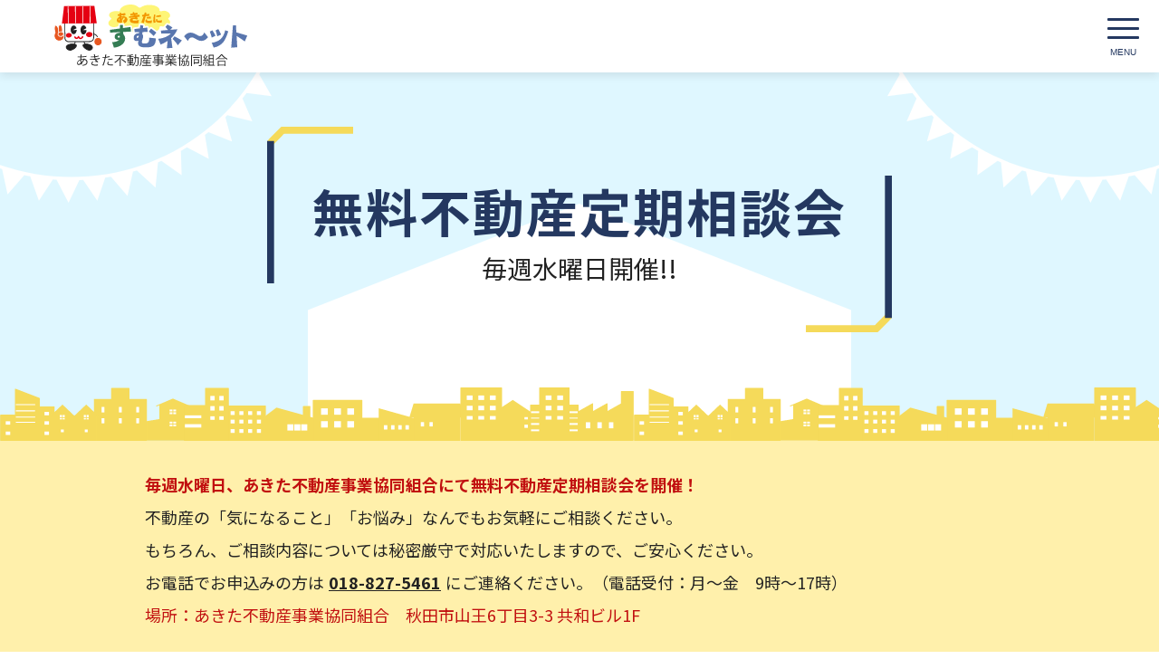

--- FILE ---
content_type: text/html; charset=UTF-8
request_url: https://www.akita-sumunet.com/soudankai.html
body_size: 20657
content:
<!DOCTYPE html>
<html dir="ltr" lang="ja">
<head>
	<meta charset="utf-8">
	<meta name="description" content="毎週水曜日、あきた不動産事業協同組合にて不動産の無料不動産定期相談会を開催いたします。皆様の相続や不動産に関するお悩み、問題などをお聞かせください。ご相談内容については秘密厳守で対応いたします。" />
	<meta name="keywords" content="秋田市,不動産,賃貸,アパート,土地,物件,相談,問合せ" />
	<meta name="viewport" content="width=device-width">
	<meta name="format-detection" content="telephone=no">
	<title>無料不動産定期相談会 | あきたにすむネット-秋田市の不動産・賃貸アパート相談窓口</title>
	<link rel="stylesheet" href="css/def.css" type="text/css">
	<link rel="stylesheet" href="css/common.css" type="text/css">
	<link rel="start" href="https://www.akita-sumunet.com/" title="あきたにすむネット-秋田市の不動産・賃貸アパート相談窓口" />
	<link rel="contents" href="index.html" title="目次" />
	<link rel ="stylesheet" href="https://cdnjs.cloudflare.com/ajax/libs/font-awesome/6.1.2/css/all.min.css">
	<link rel="preconnect" href="https://fonts.googleapis.com">
	<link rel="preconnect" href="https://fonts.gstatic.com" crossorigin>
	<link href="https://fonts.googleapis.com/css2?family=Noto+Sans+JP:wght@400;500;700&display=swap" rel="stylesheet">
	<link rel="shortcut icon" href="images/favicon/favicon.ico">
	<link rel="apple-touch-icon" href="images/favicon/apple-touch-icon.png">
	<link rel="icon" type="image/png" href="images/favicon/android-chrome-192x192.png">
	<script src="https://ajax.googleapis.com/ajax/libs/jquery/3.6.0/jquery.min.js"></script>
	<script src="js/common.js"></script>
	
<!-- Global site tag (gtag.js) - Google Analytics -->
<script async src="https://www.googletagmanager.com/gtag/js?id=G-E9EB3WJEXM"></script>
<script>
  window.dataLayer = window.dataLayer || [];
  function gtag(){dataLayer.push(arguments);}
  gtag('js', new Date());

  gtag('config', 'G-E9EB3WJEXM');
</script>
</head>

<body id="contactbody" ontouchstart="">
	<header>
	<div>
		<a href="index.html" class="headlogo"><h1>あきたにすむネット-秋田市の不動産・賃貸アパート相談窓口</h1></a>
		<nav>
			<div>
				<div class="menu-wrap has-child">
					<span class="menuttl">不動産売却</span>
					<div class="menu-dropdown">
						<div>
							<figure class="menu-img">
								<picture id="index_hero-figure">
									<source srcset="images/common/menu_baikyaku_img.webp" type="image/webp">
									<img src="images/common/menu_baikyaku_img.jpg" alt="不動産売却"/>
								</picture>
							</figure>
							<div class="menu-content-wrap">
								<span>不動産売却</span>
								<ul>
									<li class="menuchild">
										<a href="kaitori.html" class="link-effect"><span class="font-feature">売却のご相談</span></a>
									</li>
								</ul>
							</div>
						</div>
					</div>
				</div>
				<div class="menu-wrap has-child">
					<span class="menuttl">売買物件</span>
					<div class="menu-dropdown">
						<div>
							<figure class="menu-img">
								<picture id="index_hero-figure">
									<source srcset="images/common/menu_baibai_img.webp" type="image/webp">
									<img src="images/common/menu_baibai_img.jpg" alt="売買物件"/>
								</picture>
							</figure>
							<div class="menu-content-wrap">
								<span>売買物件</span>
								<ul>
									<li class="menuchild">
										<a href="btop.html" class="link-effect"><span>売買物件トップ</span></a>
									</li>
									<li class="menuchild">
										<a href="blist.html?t=1" class="link-effect"><span>売家・中古住宅</span></a>
									</li>
									<li class="menuchild">
										<a href="blist.html?t=2" class="link-effect"><span>分譲・中古マンション</span></a>
									</li>
									<li class="menuchild">
										<a href="blist.html?t=3" class="link-effect"><span>売地・分譲地</span></a>
									</li>
									<li class="menuchild">
										<a href="blist.html?t=4" class="link-effect"><span>売アパート・事業用</span></a>
									</li>
								</ul>
							</div>
						</div>
					</div>
				</div>
				<div class="menu-wrap has-child">
					<span class="menuttl">賃貸物件</span>
					<div class="menu-dropdown">
						<div>
							<figure class="menu-img">
								<picture id="index_hero-figure">
									<source srcset="images/common/menu_tintai_img.webp" type="image/webp">
									<img src="images/common/menu_tintai_img.jpg" alt="賃貸物件"/>
								</picture>
							</figure>
							<div class="menu-content-wrap">
								<span>賃貸物件</span>
								<ul>
									<li class="menuchild">
										<a href="ctop.html" class="link-effect"><span>賃貸物件トップ</span></a>
									</li>
									<li class="menuchild">
										<a href="clist.html?t=1" class="link-effect"><span class="font-feature">アパート・マンション・貸家</span></a>
									</li>
									<li class="menuchild">
										<a href="clist.html?t=4" class="link-effect"><span>敷金礼金ゼロ</span></a>
									</li>
									<li class="menuchild">
										<a href="clist.html?t=5" class="link-effect"><span>ペット可</span></a>
									</li>
									<li class="menuchild">
										<a href="clist.html?t=6" class="link-effect"><span>学生向け</span></a>
									</li>
									<li class="menuchild">
										<a href="clist.html?t=7" class="link-effect"><span>風呂トイレ別</span></a>
									</li>
									<li class="menuchild">
										<a href="clist.html?t=8" class="link-effect"><span>インターネット無料</span></a>
									</li>
									<li class="menuchild">
										<a href="clist.html?t=9" class="link-effect"><span>オール電化</span></a>
									</li>
									<li class="menuchild">
										<a href="clist.html?t=2" class="link-effect"><span>事業用物件</span></a>
									</li>
									<li class="menuchild">
										<a href="clist.html?t=3" class="link-effect"><span>駐車場</span></a>
									</li>
								</ul>
							</div>
						</div>
					</div>
				</div>
				<div class="menu-wrap has-child" id="menu-wrap-sumunet">
					<span class="menuttl font-feature">あきたにすむネットについて</span>
					<div class="menu-dropdown">
						<div>
							<figure class="menu-img">
								<picture id="index_hero-figure">
									<source srcset="images/common/menu_sumunet_img.webp" type="image/webp">
									<img src="images/common/menu_sumunet_img.png" alt="あきたにすむネットについて"/>
								</picture>
							</figure>
							<div class="menu-content-wrap">
								<span>あきたにすむネットについて</span>
								<ul>
									<li class="menuchild">
										<a href="about.html" class="link-effect"><span class="font-feature">あきた不動産事業協同組合</span></a>
									</li>
									<li class="menuchild">
										<a href="memberlist.html" class="link-effect"><span>参加企業一覧</span></a>
									</li>
									<li class="menuchild">
										<a href="supportmemberlist.html" class="link-effect"><span>賛助会員一覧</span></a>
									</li>
									<li class="menuchild">
										<a href="soudankai.html" class="link-effect"><span>無料不動産相談会</span></a>
									</li>
									<li class="menuchild">
										<a href="akiya.html" class="link-effect"><span>空き家管理サービス</span></a>
									</li>
									<li class="menuchild">
										<a href="onestop.html" class="link-effect"><span>引越しワンストップ</span></a>
									</li>
									<li class="menuchild">
										<a href="kasi.html" class="link-effect"><span>瑕疵保険・インスペクション</span></a>
									</li>
									<li class="menuchild">
										<a href="contact.html" class="link-effect"><span>お問い合わせ</span></a>
									</li>
									<li class="menuchild">
										<a href="privacy.html" class="link-effect"><span>プライバシーポリシー</span></a>
									</li>
								</ul>
							</div>
						</div>
					</div>
				</div>
				<div class="menu-wrap has-child">
					<span class="menuttl">スタッフブログ</span>
					<div class="menu-dropdown">
						<div>
							<figure class="menu-img">
								<picture id="index_hero-figure">
									<source srcset="images/common/menu_blog_img.webp" type="image/webp">
									<img src="images/common/menu_blog_img.jpg" alt="スタッフブログ"/>
								</picture>
							</figure>
							<div class="menu-content-wrap">
								<span>スタッフブログ</span>
								<ul>
									<li class="menuchild">
										<a href="https://blog.akita-sumunet.com/" class="link-effect" target="_blank"><span>スタッフブログ</span></a>
									</li>
								</ul>
							</div>
						</div>
					</div>
				</div>
			</div>
			<div>
				<div class="menu-wrap menu-wrap-cta" id="menu-soudan_btn">
					<a href="kaitori.html" class="menuttl"><span>売却のご相談</span></a>
				</div>
				<div class="menu-wrap menu-wrap-cta" id="menu-contact_btn">
					<a href="contact.html" class="menuttl"><span>お問い合わせ</span></a>
				</div>
			</div>
		</nav>
	</div>
</header>

<div class="overlay" id="js-overlay"></div>
<div id="menuwrapper-sticky_wrap">
	<div id="menuwrapper-sticky">
		<input id="hamburger" type="checkbox">
		<label for="hamburger" class="menu_button" id="hamburger_button">
			<span></span>
		</label>

		<nav id="responsive-menuwrap">
			<div>
				<ul id="responsive-menu" class="menu">
					<li class="menu-item">
						<a href="index.html">ホーム</a>
					</li>
					<li class="menu-item">
						<a href="kaitori.html">不動産売却</a>
					</li>

					<li class="menu-item  menu-item-has-children">
						<a>売買物件</a>
						<ul class="sub-menu">
							<li class="menu-item">
								<a href="btop.html">売買物件トップ</a>
							</li>
							<li class="menu-item">
								<a href="blist.html?t=1">売家・中古住宅</a>
							</li>
							<li class="menu-item">
								<a href="blist.html?t=2">分譲・中古マンション</a>
							</li>
							<li class="menu-item">
								<a href="blist.html?t=3">売地・分譲地</a>
							</li>
							<li class="menu-item">
								<a href="blist.html?t=4">売アパート・事業用</a>
							</li>
						</ul>
					</li>

					<li class="menu-item  menu-item-has-children">
						<a>賃貸物件</a>
						<ul class="sub-menu">
							<li class="menu-item">
								<a href="ctop.html">賃貸物件トップ</a>
							</li>
							<li class="menu-item">
								<a href="clist.html?t=1" class="font-feature">アパート・マンション・貸家</a>
							</li>
							<li class="menu-item">
								<a href="clist.html?t=4">敷金礼金ゼロ</a>
							</li>
							<li class="menu-item">
								<a href="clist.html?t=5">ペット可</a>
							</li>
							<li class="menu-item">
								<a href="clist.html?t=6">学生向け</a>
							</li>
							<li class="menu-item">
								<a href="clist.html?t=7">風呂トイレ別</a>
							</li>
							<li class="menu-item">
								<a href="clist.html?t=8">インターネット無料</a>
							</li>
							<li class="menu-item">
								<a href="clist.html?t=9">オール電化</a>
							</li>
							<li class="menu-item">
								<a href="clist.html?t=2">事業用物件</a>
							</li>
							<li class="menu-item">
								<a href="clist.html?t=3">駐車場</a>
							</li>
						</ul>
					</li>

					<li class="menu-item  menu-item-has-children">
						<a class="font-feature" style="font-size: .95em;">あきたにすむネットについて</a>
						<ul class="sub-menu">
							<li class="menu-item">
								<a href="about.html" class="font-feature">あきた不動産事業協同組合</a>
							</li>
							<li class="menu-item">
								<a href="memberlist.html">参加企業一覧</a>
							</li>
							<li class="menu-item">
								<a href="supportmemberlist.html">賛助会員一覧</a>
							</li>
							<li class="menu-item">
								<a href="soudankai.html">無料定期相談会</a>
							</li>
							<li class="menu-item">
								<a href="akiya.html">空き家管理サービス</a>
							</li>
							<li class="menu-item">
								<a href="onestop.html">引越しワンストップ</a>
							</li>
							<li class="menu-item">
								<a href="kasi.html">瑕疵保険・インスペクション</a>
							</li>
							<li class="menu-item">
								<a href="contact.html">お問い合わせ</a>
							</li>
							<li class="menu-item">
								<a href="privacy.html">プライバシーポリシー</a>
							</li>
						</ul>
					</li>

					<li class="menu-item">
						<a href="https://blog.akita-sumunet.com/" target="_blank">スタッフブログ</a>
					</li>
				</ul>
			</div>
		</nav>
	</div>
</div>
	
	<div class="container">
		<main>
			<section class="page_title_def">
				<div class="page_title_def_title">
					<h1 class="font-feature">無料不動産定期相談会</h1>
					<p>毎週水曜日開催!!</p>
				</div>
			</section>
			<section id="contact_intr" class="section_def">
				<div>
					<p class="bold" style="color:var(--textred);">毎週水曜日、あきた不動産事業協同組合にて無料不動産定期相談会を開催！</p>
					<p>不動産の「気になること」「お悩み」なんでもお気軽にご相談ください。</p>
					<p>もちろん、ご相談内容については秘密厳守で対応いたしますので、ご安心ください。</p>
					<p>お電話でお申込みの方は<a href="tel:018-827-5461" style="text-decoration: underline;margin: 0 5px; font-weight: 700;">018-827-5461</a>にご連絡ください。<span class="inlineblock">（電話受付：月～金　9時～17時）</span></p>
					<p style="color:var(--textred);">場所：あきた不動産事業協同組合　秋田市山王6丁目3-3 共和ビル1F</p>
				</div>
			</section>
			<section class="task">
				<h3 class="title-secondary">このようなことでお悩みの方、<br>ぜひ当組合へご相談ください。</h3>
				<p>例えば…</p>
				<ul class="task-list">
				  <li>土地・建物の<br>ご購入・売却について</li>
				  <li>土地の有効活用をしたい</li>
				  <li>空き家を何とかしたい</li>
				  <li id="kakunin">相続について相談したい</li>
				</ul>
			</section>
			<section id="contact" class="section_def">
				<div id="contact_contact_form">
					<div>
				
						<p class="center mb80">メールフォームにご入力後、「内容を確認」ボタンをクリックし、入力内容をご確認いただいたら「送信」してください。</p>
						<form method="POST" action="soudankai.html#kakunin" id="soudankai_form">
							<input type="hidden" name="key" value="chk" />
							<table id="form_table">
								<tr>
									<th>お名前<span class="hissu">必須</span></th>
									<td><input type="text" name="qf_c_name" class="imeon" value="" /></td>
								</tr>
								<tr>
									<th>フリガナ<span class="hissu">必須</span></th>
									<td><input type="text" name="qf_c_kana" class="imeon" value="" /></td>
								</tr>
								<tr>
									<th>お電話番号<span class="hissu">必須</span></th>
									<td><input type="text" name="qf_c_tel" class="imenone" value="" /></td>
								</tr>
								<tr>
									<th>E-mail<span class="hissu">必須</span></th>
									<td><input type="text" name="qf_c_email" class="imenone" value="" /></td>
								</tr>
								<tr>
									<th>E-mail(確認用)<span class="hissu">必須</span></th>
									<td><input type="text" name="qf_c_email_re" class="imenone" /></td>
								</tr>
								<tr>
									<th>ご相談内容</th>
									<td><textarea name="qf_c_faq" class="imeon"></textarea></td>
								</tr>
								<tr class="kakuninbtn_wrap soudankai-kakunin">
									<td>
										<p class="common">ご入力いただきましたお客様の個人情報は、無料不動産定期相談会のお申込み内容への対応を目的としてのみ利用し、それ以外の目的での利用はいたしません。</p>
										<div><a href="privacy.html" class="privacybtn">プライバシーポリシーを確認</a></div>
										<div class="center">
											<button class="contact_btn kakuninbtn" type="button" onclick="soudankai_form_chk()"><span>内容を確認</span></button>
											<button class="contact_btn" type="reset">入力内容を削除</button>
											
										</div>
									</td>
								</tr>
							</table>
						</form>
					</div>
				</div>
			</section>
		</main>
	</div><!--class="container" END-->

<p class="js-pagetop scroll-top"><a href="#">▲</a></p>
<footer>
	<div class="footer_cta_container">
		<div class="footer_cta_wrap fadeUpTrigger">
			<div class="footer_cta_content">
				<h2>お問い合わせ</h2>
				<p>物件についてのお問い合わせは、物件詳細ページの「この物件を問い合わせる」ボタンから問い合わせると、取り扱い不動産業者から直接返答が得られてスムーズです。</p>
				<div class="footer_cta_btn_wrap">
					<a href="kaitori.html"><div class="footer_cta_btn"><i class="fa-solid fa-map-location-dot"></i>売却のご相談</div></a>
					<a href="contact.html"><div class="footer_cta_btn"><i class="fa-regular fa-envelope"></i>売却以外のお問い合わせ</div></a>
				</div>
			</div>
		</div>
	</div>
	<div class="footerabout">
		<div class="footer-com_info">
			<a href="index.html" class="footlogo"><h1>あきたにすむネット-秋田市の不動産・賃貸アパート相談窓口</h1></a>
			<div>
				<p>あきた不動産事業協同組合</p>
				<p>〒010-0951</p>
				<p>秋田市山王6丁目3-3　共和ビル103</p>
				<p class="footertel"><a href="tel:018-827-5461">TEL：018-827-5461</a>　FAX：018-827-5462</p>			
			</div>
		</div>
	</div>
	<nav class="footermenu">
		<div class="footermenu-cat">
			<p>不動産売却</p>
			<ul>
				<li>
					<a href="kaitori.html">不動産の売却</a>
				</li>
			</ul>
		</div>
		<div class="footermenu-cat">
			<p>売買物件</p>
			<ul>
				<li>
					<a href="btop.html">売買物件トップ</a>
				</li>
				<li>
					<a href="blist.html?t=1">売家・中古住宅</a>
				</li>
				<li>
					<a href="blist.html?t=2">分譲・中古マンション</a>
				</li>
				<li>
					<a href="blist.html?t=3">売地・分譲地</a>
				</li>
				<li>
					<a href="blist.html?t=4">売アパート・事業用</a>
				</li>
			</ul>
		</div>
		<div class="footermenu-cat">
			<p>賃貸物件</p>
			<ul>
				<li>
					<a href="ctop.html">賃貸物件トップ</a>
				</li>
				<li>
					<a href="clist.html?t=1" class="font-feature">アパート・マンション・貸家</a>
				</li>
				<li>
					<a href="clist.html?t=4">敷金礼金ゼロ</a>
				</li>
				<li>
					<a href="clist.html?t=5">ペット可</a>
				</li>
				<li>
					<a href="clist.html?t=6">学生向け</a>
				</li>
				<li>
					<a href="clist.html?t=7">風呂トイレ別</a>
				</li>
				<li>
					<a href="clist.html?t=8">インターネット無料</a>
				</li>
				<li>
					<a href="clist.html?t=9">オール電化</a>
				</li>
				<li>
					<a href="clist.html?t=2">事業用物件</a>
				</li>
				<li>
					<a href="clist.html?t=3">駐車場</a>
				</li>
			</ul>
		</div>
		<div class="footermenu-cat">
			<p>あきたにすむネットについて</p>
			<ul>
				<li>
					<a href="about.html" class="font-feature">あきた不動産事業協同組合</a>
				</li>
				<li>
					<a href="memberlist.html">参加企業一覧</a>
				</li>
				<li>
					<a href="supportmemberlist.html">賛助会員一覧</a>
				</li>
				<li>
					<a href="soudankai.html">無料不動産相談会</a>
				</li>
				<li>
					<a href="akiya.html">空き家管理サービス</a>
				</li>
				<li>
					<a href="onestop.html">引越しワンストップ</a>
				</li>
				<li>
					<a href="kasi.html">瑕疵保険・インスペクション</a>
				</li>
				<li>
					<a href="https://blog.akita-sumunet.com/" target="_blank">スタッフブログ</a>
				</li>
				<li>
					<a href="contact.html">お問い合わせ</a>
				</li>
				<li>
					<a href="privacy.html">プライバシーポリシー</a>
				</li>
			</ul>
		</div>
	</nav>
	
	<p id="copyright" class="en">&copy;2023 - あきた不動産事業協同組合</p>
</footer>

</body>
</html>

--- FILE ---
content_type: text/css
request_url: https://www.akita-sumunet.com/css/def.css
body_size: 146118
content:
@charset "utf-8";

/* =================================================================
	共通箇所ここから
========================================================*/
section{
	overflow-x: hidden;
}
.def-h2{
	font-size: clamp(20px,3.7037vw,32px);
	font-weight:500;
	color:var(--textblue);
	padding-bottom: clamp(30px,5.5555vw,45px);
	margin: 60px auto;
	display: flex;
	width: 90%;
	justify-content: center;
	background: linear-gradient(90deg, var(--mainyellow) 0% 50%, var(--textblue) 50%);
    background-repeat: no-repeat;
    background-size: clamp(60px,11.1111vw,110px) clamp(2px,0.3703vw,5px);
    background-position: bottom;
}
.def-h3{
	font-size:clamp(17.5px,3.2407vw,24px);
	font-weight: 500;
	color: var(--textblue);
	background: linear-gradient(90deg, #71B271 0% 50%, #71B271 50%);
    background-repeat: no-repeat;
    background-size: 55px 2px;
    background-position: bottom left;
	padding-bottom: 15px;
	margin-bottom: 18px;
	position: relative;
}
.beforeicon{
	padding-left: 60px;
	background-position: bottom left 60px;
}
.beforeicon::before{
	display: block;
	position: absolute;
	left:0px;
	top: 0;
	width: 40px;
	height: 40px;
	object-fit: contain;
	content: url(../images/about/about_h3before1.svg);
}
.pentaback{
	position: relative;
	padding-top:60px;
	padding-bottom: 80px;
	background: #E8F0FE;
}
.pentaback::before,
.pentaback::after{
	content: "";
	position: absolute;
	bottom: 0;
	width: 0;
	height: 0;
}
.pentaback::before{
	right: 0;
	border-bottom: 80px solid #fff;
	border-left: 50vw solid transparent;
}
.pentaback::after{
	left: 0;
	border-bottom: 80px solid #fff;
	border-right: 50vw solid transparent;
}
.pentabottom{
	position: relative;
}
.pentabottom::before{
	content: "";
	width: 0;
	height: 0;
	border-style: solid;
	border-width: 0 50vw 60px 50vw;
	border-color: transparent transparent #E8F0FE transparent;
	position: absolute;
	bottom: 0;
	left: 0;
	right: 0;
	z-index: 2;
}
/* ページタイトル直下の黄色背景の文章 */
.page_title_after-intr{
	width: 100%;
	display: flex;
	justify-content: center;
	align-items: center;
	padding: 50px 30px;
	background:var(--lightyellow);
}
.page_title_after-intr p{
	width: 90%;
	text-align: center;
	color:var(--textblue);
	font-size: clamp(18px,3.34vw,32px);
	font-weight: 500;
	line-height: 1.5;
}
/* デフォルトボタンスタイル */
a.def-btn{
	display: flex;
	justify-content: center;
	align-items: center;
	padding: 13px 0;
	width: 95%;
	max-width: 270px;
	background:var(--mainyellow);
	position: relative;
	border: 2px solid var(--mainyellow);
}
a.def-btn:hover{
	background:#ffffff;
	color: var(--black);
}
a.def-btn::before{
	content: '\f105';
	display: flex;
	justify-content: center;
	align-items: center;
	position: absolute;
	left: 20px;
	width:20px;
	height:20px;
    font-family: 'Font Awesome 6 Free';
    font-weight: 700;
	font-size:14px;
	line-height: 1;
	color:var(--maingreen);
	margin-left: 15px;
	border-radius: 50%;
	transition: all .25s;
}
/* hoverで画像がグレスケになり「詳細はこちら」が出るクラス */
a.gray-more{
	position: relative;
	display: block;
}
a.gray-more img{
	width: 100%;
	transition: all .25s;
	vertical-align:bottom ;
}
a.gray-more::before{
	content:'';
	position: absolute;
	width: 100%;
	height:100%;
	background:rgba(0, 0, 0, 0);
	z-index:1;
	transition: all .25s;
}
a.gray-more::after{
	content:'\f00e  詳細を見る';
	font-family: 'Noto Sans JP','Font Awesome 6 Free', sans-serif;
	position: absolute;
	display: block;
	width: 100%;
	height:1em;
	font-size:24px;
	font-weight:700;
	letter-spacing: 3px;
	text-align: center;
	top: 50%;
    left: 0%;
    transform: translateY(-50%);
	color:transparent;
	z-index:2;
	transition: all .25s;
}
a.gray-more:hover::before{
	background:rgba(0, 0, 0, 0.5);
}
a.gray-more:hover::after{
	color:#fff;
}
a.gray-more:hover img,
a.gray-more:hover picture{
	filter:saturate(0);
}

/*ページタイトル共通レイアウト*/
.page_title_def{
	display: flex;
	flex-direction: column;
	justify-content: center;
	align-items: center;
	padding-top: clamp(40px,7.4074vw,60px);
	padding-bottom: clamp(80px,14.814vw,120px);
	background-color: #DFF7FF;
	background-image: url(../images/pagetitle/page_header_b-bottomtown.svg),url(../images/pagetitle/page_header_b-house.svg),url(../images/pagetitle/page_header_b-lefttop.svg),url(../images/pagetitle/page_header_b-righttop.svg);
	background-position: bottom left,bottom center,top left,top right;
	background-repeat: repeat-x,no-repeat,no-repeat,no-repeat;
	background-size: clamp(600px,111.1111vw,700px),clamp(450px,83.33vw,600px),clamp(120px,40vw,300px),clamp(120px,40vw,300px);
}
.page_title_def_title{
	padding: clamp(30px,5.55vw,50px);
	text-align: center;
	background-image: url(../images/pagetitle/page_header_b-frameleft.svg),url(../images/pagetitle/page_header_b-frameright.svg);
	background-position: top left,bottom right;
	background-repeat: no-repeat,no-repeat;
	background-size: clamp(60px,11.1vw,95px),clamp(60px,11.1vw,95px);
}
.page_title_def_title h1{
	font-size: clamp(24px,4.44vw,60px);
	color: var(--textblue);
	font-weight: 700;
	letter-spacing: 2px;
}
.page_title_def_title p{
	font-size: clamp(16px,2.22vw,28px);
	color: var(--black);
}
.page_section_wrap_def{
	background: linear-gradient(180deg, var(--lightblue) 0%, var(--lightblue) 30%, #ffffff 30%, #ffffff 100%);
	position: relative;
}
.before-akitaken::before{
	content:url(../images/about/about_service_back.svg);
	display: block;
	position: absolute;
	object-fit: contain;
	top: 80px;
	right: -20px;
	width: 40%;
	z-index: 0;
}
.section_def > div{
	width: 95%;
	max-width: 1360px;
	margin: 0 auto 60px;
}
.page_section_wrap_def h2{
	margin-top: 0;
}
.page_section_wrap_def h2 + p{
	width: 95%;
	max-width: 960px;
	line-height: 2;
	font-size: clamp(15px,2.77vw,16px);
	margin:0 auto;
}
.page_content_wrap_def{
	width: 95%;
	max-width: 1360px;
	background: rgba(255, 255, 255, .7);
	padding: clamp(20px,3.7037vw,90px);
	margin: 0 auto;
	border-radius: 20px;
	z-index: 1;
    position: inherit;
}
section:last-child .page_content_wrap_def{
	padding: clamp(30px,5.55vw,90px) clamp(20px,3.7037vw,90px) 0;
}
.page_content_inner_def{
	width: 100%;
	max-width: 1024px;
	margin: 0 auto 50px;
}
section:last-child .page_content_inner_def{
	margin:0 auto;
}
/*
	共通箇所ここまで
＝＝＝＝＝＝＝＝＝＝＝＝＝＝＝＝＝＝＝＝＝＝＝＝＝＝＝＝＝＝*/

/* =================================================================
	ヘッダーここから
========================================================*/
/* ================================================
	ヘッダー大外
*/
header {
	z-index: 999;
	position: sticky;
    top: 0;
	width: 100%;
	height: 80px;
	background-color: rgba( 255, 255, 255, 0.98);
	box-shadow:  0 3px 10px rgba(0, 0, 0, 0.1);
}
header > div{
	position: relative;/* ナビ子メニューの起点にするため */
	width: 100%;
	height: 100%;
	display: flex;
	justify-content: space-between;
	padding-left: 2%;
}
/* ================================================
	ヘッダーロゴ
*/
header > div > a.headlogo h1,
#footerabout div.company a.footlogo h1{
	transition: all .3s;
}
header > div > a.headlogo:hover h1,
#footerabout div.company a.footlogo:hover h1{
	opacity: .5;
}
header > div > a h1{
	position: relative;
	top: 0px;
	width: 232px;
	height: 80px;
	margin: 0 auto;
	background-image: url('../images/common/logohead.svg');
	background-repeat: no-repeat;	
	background-position: center;
	background-size: contain;
	text-indent: -9999px;
}
/* ================================================
	ヘッダーメインメニュー
*/

header nav {
    display: flex;
    width: 100%;
    height: 100%;
    justify-content: space-between;
    align-items: center;
}
header nav > div{
	display: flex;
    height: 100%;
    align-items: center;
}
header nav > div:first-of-type{
	width: 100%;
	justify-content: center;
}
header nav > div:last-of-type{
	justify-content: flex-end;
}
.menu-wrap{
	width: auto;
	height: 100%;
	padding-left:25px;
	padding-right:25px;
	text-align: center;
}
.has-child,.not-has-child{
	/*position: relative;全幅サブメニューにする場合コメントアウト*/
	height: 100%;
}
.menu-wrap-cta{
	width:150px;
	border:5px solid var(--white);
	padding-left:0;
	padding-right:0;
	transition: all .25s;
}
#menu-soudan_btn{
	background:var(--textblue);
}
#menu-contact_btn{
	background:var(--mainyellow);
}
.menu-wrap-cta a{
	color: #fff;
	transition: all .25s;
	display: block;
	width: 100%;
	height: 100%;
}
#menu-contact_btn a{
	color:var(--black);
}
#menu-soudan_btn:hover{
	background:var(--lightblue);
}
#menu-contact_btn:hover{
	background:var(--lightyellow);
}
#menu-soudan_btn:hover a{
	color:var(--textblue);
}
#menu-contact_btn:hover a{
	color: var(--textblue);
}
.menu-wrap-cta a span{
	display: flex;
	flex-direction: column;
	gap: 5px;
}
.menu-wrap-cta a span::before{
	font-family: 'Font Awesome 6 Free'; /* 追記したコード */
	font-weight: 700; /* 追記したコード */
	color: #ffffff;
	font-size: 20px;
	display: inline-block;
}
#menu-soudan_btn a span::before{
	content: '\f5a0'; /* 追記したコード */
}
#menu-contact_btn a span::before{
	content: '\f0e0'; /* 追記したコード */
}
#menu-soudan_btn a:hover span::before{
	content: '\f279';
	color:var(--textblue);
}
#menu-contact_btn a:hover span::before{
	content: '\f2b6';
	color:var(--textblue);
}
.menuttl{
	font-size: 15px;
	color: var(--black);
	display: flex;
	justify-content: center;
	align-items: center;
	transition: all .25s;
	position: relative;
}
.menuttl:hover,
.has-child:hover .menuttl{
	color: var(--maingreen);
}
.menuttl::after,
.has-child .menuttl::after{
	content: '';
	display: block;
	width: 7px;
	height: 7px;
	position: absolute;
	bottom:12px;
	left: 50%;
    transform: translateX(-50%);
	background: var(--lightgreen);
	border-radius: 50%;
	opacity: 0;
	transition: all .35s ease-in;
}
.menu-wrap-cta .menuttl::after{
	content:none;
}
.menuttl:hover::after,
.has-child:hover .menuttl::after{
	opacity: 1;
}
.has-child .menuttl{
	pointer-events: none;
	position: relative;
	height: 100%;
}
.menu-wrap:not(.has-child) .menuttl{
	display: flex;
	align-items: center;
	width: 100%;
	height: 100%;
}
.menu-dropdown {
	min-width: 100%;
	position: absolute;
	left: 0;/*全幅サブメニューにする場合有効化*/
	background-color: rgba( 245, 245, 245, 0.98);
	box-shadow: 0px 5px 10px 0 rgba(0, 0, 0, 0.1);
	transition: all .25s;
}
.menu-dropdown > * {/* hoverした時のプロパティ */
	display: flex;
	justify-content: space-between;
	width:100%;
	max-width:1237px;
	margin:0 auto;
	overflow: hidden;
	height: 300px;
	font-size: 15px;
	padding-top:30px;
	padding-bottom: 30px;
	background: rgba(0,0,0,0);
	white-space: nowrap;
	transition: 
		0.5s height cubic-bezier(0.42, 0.0, 0.58, 1.0),
		0.5s padding cubic-bezier(0.42, 0.0, 0.58, 1.0),
		0.5s margin cubic-bezier(0.42, 0.0, 0.58, 1.0),
		0.5s 0.2s color,
		0.2s background-color
	;
}
.menu-wrap:not(:hover) > .menu-dropdown > * {
	visibility: hidden;
	height: 0;
	padding-top: 0;
	padding-bottom: 0;
	margin: 0 auto;
	border-bottom: 0px solid rgba(0, 0, 0, 0);
	transition: 
		0.2s 0.1s height,
		0.2s 0.1s padding,
		0.2s 0.1s margin,
		0.2s color,
		0.3s visibility,
		0.2s border-bottom
	;
}
.menu-img{
	width:420px;
	height:240px;
	background-image: linear-gradient( 110.5deg,  rgba(248,196,249,0.66) 22.8%, rgba(253,122,4,0.15) 64.6% );
}
.menu-content-wrap{
	width:calc(100% - 520px);
}
.menu-content-wrap > span{
	display: block;
	text-align: left;
	margin-left: 5px;
	width:385px;
	color:var(--black);
	font-size:22px;
	padding-bottom: 8px;
	border-bottom: 1px solid #ccc;
}
.menu-content-wrap ul{
	display: flex;
	flex-wrap: wrap;
	gap:0 20px;
	margin-top:12px;
}
.menuchild{
	display: flex;
	justify-content: center;
	align-items: center;
}
.menuchild a{
	padding:5px 5px 5px 35px;
	font-size: 16px;
	transition: all .25s;
	display: flex;
	justify-content: center;
	align-items: center;
	position: relative;
}
.menuchild a::after{
	content: '\f105';
	display: flex;
	width:16px;
	height:16px;
	justify-content: center;
	align-items: center;
	position: absolute;
	left: 10px;
	font-family: 'Font Awesome 6 Free';
	font-size:12px;
    font-weight: 700;
	margin-right: 5px;
	color:var(--white);
	background: var(--lightgreen);
	border-radius: 50%;
	transition: all .25s;
}
.menuchild a:hover::after{
	background: var(--linkcolor);
}
.menuchild a.link-effect span{
	color: var(--black);
	letter-spacing: 0.5px;
	transition: all .25s;
}
.menuchild a.link-effect:hover span{
	color: var(--linkcolor);
}
/* ======================================================== 
	ヘッダーここまで
=================================================================*/
/* =================================================================
	フッターここから
========================================================*/
.footermenu{
	width: 95%;
	margin:0 auto;
	padding:30px;
	display: flex;
}
.footermenu-cat{
	width: 20%;
	max-width: 1300px;
	margin:0 auto 40px;
}
.footermenu-cat p{
	width:95%;
	max-width:385px;
	color:var(--black);
	font-size:clamp(15px,2.7777vw,16px);
	font-weight: 700;
	padding-bottom: 7.5px;
	margin-bottom:10px;
}
.footermenu ul{
	display: flex;
	flex-wrap: wrap;
	max-width: 1300px;
	margin: 0 auto;
	justify-content: flex-start;
	align-items: center;
}
.footermenu ul li{
	line-height: 1.5;
}
.footermenu ul li a{
	padding: 6px 35px 6px 15px;
	font-size: 15px;
	color: var(--black);
	transition: all .25s;
	display: flex;
	align-items: center;
	position: relative;
}
.footermenu ul li a::after{
	content: '\f105';
	display: flex;
	justify-content: center;
	align-items: center;
	position: absolute;
	right: 7px;
	width:20px;
	height:20px;
    font-family: 'Font Awesome 6 Free';
    font-weight: 700;
	font-size:14px;
	line-height: 1;
	color:var(--maingreen);
	margin-left: 15px;
	border-radius: 50%;
	transition: all .25s;
}

.footermenu ul li a.font-feature{
	font-size: 14px;
}
.footermenu ul li a:hover{
	color: var(--maingreen);
}
.footermenu ul li a:hover::after{
	right: 0;
}

@media(max-width:950px){
	.footermenu ul{
		display: flex;
		flex-wrap: wrap;
		width: 90%;
		row-gap: 10px;
	}
	.footermenu ul li a{
		width: 100%;
	}
}
footer {
	width: 100%;
	font-size: 15px;
}
#copyright{
	background: #817777;
	color: #fff;
	text-align: center;
	padding: 16px 0;
}
.footer-com_info{
	display: flex;
	width: 96%;
	max-width: 1300px;
	margin: 0 auto;
	padding: 50px 0 0;
	justify-content: center;
	gap:40px;
}
.footer-com_info > a {
	position: relative;
	top: 0px;
	width: 250px;
	height: 80px;
	background-image: url('../images/common/logo.svg');
	background-repeat: no-repeat;
	background-position: 0 center;
	background-size: contain;
	text-indent: -9999px;
	transition: all .25s;
}
.footer-com_info > a:hover{
	opacity: 0.5;
}
.footer-com_info > div{
	font-size: 16px;
	line-height: 1.5;
	display: flex;
	flex-direction: column;
	justify-content: center;
}
.footer-com_info p{
	margin-bottom: .7em;
}
.footertel a{
	color: var(--black);
	transition: all .25s;
}
.footertel a:hover{
	color: var(--textblue);
}
/* footerCTA */
.footer_cta_container{
	margin-top: 100px;
	margin-bottom: 100px;
	position: relative;
}
.footer_cta_container::after{
	content:'';
	display: block;
	width: 100%;
	height: 100%;
	background: var(--gray);
	position: absolute;
	top: 100px;
	left: 0;
	z-index: -1;
}
.footer_cta_wrap{
	width:90%;
	max-width: 1360px;
	margin: 0 auto;
	padding-top: 50px;
	padding-bottom:60px;
	display: flex;
	flex-direction: column;
	align-items: center;
	border:3px solid var(--lightpink);
	border-radius: 50px;
	background:var(--white);
	box-shadow: 0 3px 15px rgba(0,0,0,0.15);
}
.footer_cta_content{
	width: 95%;
	max-width:690px;
	display: flex;
	flex-direction: column;
	align-items: center;
	gap: 36px;
}
.footer_cta_content h2{
	font-size: clamp(20px,3.7037vw,28px);
	color:var(--lightpink);
	letter-spacing: 2px;
}
.footer_cta_content p{
	font-size:clamp(15px,2.7777vw,16px);
	line-height: 2;
}
.footer_cta_btn_wrap{
	display: flex;
	flex-wrap: wrap;
	gap:20px 48px;
	width: 100%;
}
.footer_cta_btn_wrap a{
	width:90%;
	max-width:320px;
	display: block;
}
.footer_cta_btn{
	border: 2px solid var(--white);
	background: var(--lightpink);
	color:var(--white);
	border-radius: 50px;
	padding-top: 25px;
	padding-bottom: 25px;
	display: flex;
	justify-content: center;
	align-items: center;
	gap:15px;
	box-shadow: 0 5px 20px rgba(235, 58, 72, 0.3);
	font-size:18px;
	transition: all .25s ease-in;
}
.footer_cta_btn i{
	font-size:25px;
}
.footer_cta_btn_wrap a:hover .footer_cta_btn{
	background:var(--white);
	border:2px solid var(--lightpink);
	color:var(--lightpink);
}
/* ======================================================== 
	フッターここまで
=================================================================*/


/*＝＝＝＝＝＝＝＝＝＝＝＝＝＝＝＝＝＝＝＝＝＝＝＝＝＝＝＝＝＝
	トップページここから
*/
/* hero画像のスライドショー */
#index_hero_container{
	width: 100%;
}
.splide__progress{
	background:#ddd!important;
}
.splide__progress__bar {
	height: 3px;
	background: greenyellow!important;
}
#index_intr_container{
	width:95%;
	max-width:1170px;
	margin:60px auto 0;
	display: flex;
	flex-direction: column;
	align-items: center;
	gap: 30px;
	overflow-y: hidden;/* アニメーション時に謎のスクロールバーが出るので応急処置 */
}
#index_intr_container h2{
	font-size: clamp(24px,4.4444vw,32px);
	color:var(--lightpink);
	font-weight: 700;
	display: flex;
	justify-content: center;
	align-items: center;
	gap:50px;
	width: 100%;
}
#index_intr_container h2 img{
	max-width: 160px;
}
#index_intr_container p{
	font-size:clamp(16px,2.9629vw,22px);
	font-weight: 500;
	letter-spacing: 1px;
	line-height: 1.5;
}
#index_intr_btn_wrap{
	display: flex;
	flex-direction: row;
	width: 100%;
	gap: 10px;
	justify-content: center;
}
#index_intr_btn_wrap a{
	width:100%;
	max-width: 380px;
	padding:30px 10px;
	display: flex;
	flex-direction: column;
	justify-content: center;
	align-items: center;
	gap:25px;
	transition: all .25s;
	position: relative;
}
#index_intr_btn_wrap a::after {
    content: '\f105';
    display: flex;
    justify-content: center;
    align-items: center;
    position: absolute;
    right: 7px;
    width: 20px;
    height: 20px;
    font-family: 'Font Awesome 6 Free';
    font-weight: 700;
    font-size: 18px;
    line-height: 1;
    color: var(--textblue);
    margin-left: 15px;
    border-radius: 50%;
    transition: all .35s ease-out;
}
.index_intr_btn img{
	width: 80%;
	max-width: 120px;
}
#index_intr_btn_wrap a:hover::after{
	transform: rotateZ(360deg);
}
#index_intr_btn_wrap a span{
	font-size:clamp(16px,2.9629vw,17px);
	font-weight:500;
}
#index_intr_btn_baikyaku{
	background:#faf4ce;
	border:2px solid #faf4ce;
}
#index_intr_btn_kounyuu{
	background:#d3ebf1;
	border:2px solid #d3ebf1;
}
#index_intr_btn_tintai{
	background:#e1f7d7;
	border:2px solid #e1f7d7;
}
#index_intr_btn_baikyaku:hover{
	color: var(--textyellow);
	border:2px solid var(--textyellow);
}
#index_intr_btn_kounyuu:hover{
	border:2px solid var(--textblue);
	color:var(--textblue);
}
#index_intr_btn_tintai:hover{
	border:2px solid var(--maingreen);
	color:var(--textgreen);
}
#index_hero_container:not(:has(.splide__slide:nth-of-type(2))) .splide__pagination{
	display: none;
}
/* 20240404追加ワンストップバナー */
#onestop_img {
	display: block;
	width: 100%;
	text-indent: -999999px;
	background-position: center center;
	background-repeat: no-repeat;
	background-size: contain;

	@media (max-width: 768px) {
		height: clamp(300px,125vw,500px);
		background-image: url(../images/index/onestop_sp.svg);
	}

	@media (min-width: 769px) {
		height: 200px;
		margin-bottom: 20px;
		background-image: url(../images/index/onestop_pc.svg);
		object-fit: cover;
	}
	@media (min-width: 900px) {
		height: clamp(250px,27.7777vw,350px) !important;
	}

}
/* 20240405さらに追加 */
#onestop_link{
	margin-top: -30px;
	margin-bottom: 30px;
	border: 2px solid var(--mainpink);
	padding: 0.75em 2.5em;
	color: var(--mainpink);
	background:#fff;
	font-weight: 500;
	border-radius: 50px;
	font-size:17.5px;
	transition:all .25s;
	
	@media (width <= 900px) {
		margin-top: -20px;
		font-size:16px;
	}
	@media (width <= 768px) {
		margin-top: 0;
		margin-bottom: 20px;
		font-size:15px;
	}
	&:hover{
		background: var(--lightpink);
		color:#fff;
		border: 2px solid var(--lightpink);
	}
}
/* 20250106追加 */
#index_intr_topic{
	display: flex;
	gap: 30px 40px;
	margin-bottom: clamp(2.5rem, 0.278rem + 4.63vw, 3.75rem);
	padding: 3em 2.5em;
    border: 3px solid var(--lightpink);
    border-radius: 10px;
}
#index_intr_topic img{
	width: 40%;
	height: auto;
	object-fit: contain;
}
.index_intr_topic-text{
	width: calc(60% - 40px);
}
#index_intr_container .index_intr_topic-text h2{
	display: block;
	font-size:clamp(1.25rem, 0.139rem + 2.31vw, 1.875rem);
	margin-bottom: 0.75em;
}
#index_intr_container .index_intr_topic-text h2 span{
	background: var(--lightpink);
	color: #fff;
	display: inline-block;
	padding-inline: 0.25em;
	line-height: 1.35;
	font-weight: 500;
    font-size: 0.95em;
}
#index_intr_container .index_intr_topic-text p{
	font-size:clamp(1rem, 0.778rem + 0.46vw, 1.125rem);
	margin-bottom: 1em;
	line-height: 1.75;
	font-weight: 400;
}
.index_intr_topic-text div{
	display: flex;
	gap: 1em;
	font-size: clamp(1rem, 0.778rem + 0.46vw, 1.125rem);
	align-items: baseline;
}
.index_intr_topic-text div span{
	font-weight: 500;
	line-height: 1.75;
}
.index_intr_topic-text h3{
	background: #ffc7cc;
    padding: 0.15em 0.75em;
	flex-shrink: 0;
	height: fit-content;
	font-size: clamp(1rem, 0.778rem + 0.46vw, 1.125rem);
}
.index_intr_topic-text > span{
	padding: 0.15em 0.75em;
	font-size: clamp(1rem, 0.778rem + 0.46vw, 1.125rem);
	color: var(--mainpink);
	border: 1px solid var(--mainpink);
	display: inline-block;
	font-weight: 500;
}
.index_intr_topic-text > :is(div,span){
	margin-bottom: 0.75em;
}
.index_intr_topic-text div a{
	text-decoration: underline;
	color: var(--linkcolor);
	display: inline-block;
    margin-top: 10px;
}
.index_intr_topic-text div a:hover{
	text-decoration: none;
}
@media(width<=880px){
	#index_intr_topic{
		flex-direction: column;
		align-items: center;
		margin-bottom: 10px;
	}
	#index_intr_topic img{
		width: 80%;
		max-width: 350px;
	}
	.index_intr_topic-text{
		width: 100%;
	}
	#index_intr_container .index_intr_topic-text h2{
		font-size: clamp(1.25rem, 0.658rem + 1.75vw, 1.5rem);
		line-height: 1.65;
        margin-bottom: 1.25em;
	}
	#index_intr_container .index_intr_topic-text p{
		width: 100%;
		margin-bottom: 2em;
	}
}
@media(width < 540px){
	#index_intr_container .index_intr_topic-text h2{
		font-size:clamp(1rem, 0.818rem + 0.91vw, 1.125rem);
	}
	#index_intr_container .index_intr_topic-text p{
		font-size: clamp(0.906rem, 0.684rem + 0.66vw, 1rem);
	}
	.index_intr_topic-text > span,
	.index_intr_topic-text h3,
	.index_intr_topic-text div{
		font-size: clamp(0.938rem, 0.789rem + 0.44vw, 1rem);
	}
	#index_intr_topic{
		padding: 2em 1.5em;
	}
}
/* おすすめ物件 */
#ossm_slide_container{
	margin: 0 auto;
}
#ossm_slide_container .splide__arrow{
	background: rgba(2,36,105,0.66);
	opacity: initial;
	box-shadow: var(--shadow);
	top: 100%;
}
#ossm_slide_container .splide__arrow svg{
	fill:#fff;
}
/*
#ossm_slide_container .splide__arrow--next{
	transform: translateX(60px);
}
#ossm_slide_container .splide__arrow--prev{
	transform: translateX(-60px);
}
*/
#ossm_slide_container .splide__pagination__page.is-active{
	background:var(--maingreen);
}
#ossm_slide_container .splide__pagination{
	display: none;
}
.ossm_single {
	position: relative;
	display: block;
	width: 95%;
	max-width:320px;
	margin:0 auto 40px;
	border:none;
	line-height: 1.5;
	color:var(--black);
	transition: all .25s;
}
.ossm_single_photo{
	width:100%;
	height: auto;
	border-radius: 0 10px 0 10px;
	overflow: hidden;
	transition: all .25s;
	position: relative;
}
.ossm_single_photo img {
	width: 100%;
	height: auto;
	border-radius: 0 10px 0 10px;
	object-fit: cover;
	transition: all .25s;
	vertical-align: bottom;
	position: relative;
}
/* indexのデータがない物件の画像が空になるので無理やり */
.ossm_single > a:not(.hasinfo-bukken) img{
	content:url(../images/dummy2.gif);
}
/*
.ossm_single:not(:has(.hasinfo-bukken)){
	display:none;
}*/
.ossm_single > a:not(.hasinfo-bukken){
	cursor: initial;
	pointer-events: none!important;
	-webkit-pointer-events: none!important;
	position:relative;
}
.ossm_single > a:not(.hasinfo-bukken)::before{
	content:'';
	display:block;
	position:absolute;
	width:100%;
	height:100%;
	background:rgba(0,0,0,0);
	top:0;
	z-index:2;
}
.ossm_single a:not(.hasinfo-bukken) figure::before,
.ossm_single a:not(.hasinfo-bukken) figure::after{
	display:none;
}
.ossm_single a:hover figure img{
	transform: scale(1.1);
}
.ossm_single a:hover{
	color:var(--black);
}
.ossm_single a figure::before{
	content:'';
	position: absolute;
	width: 100%;
	height:100%;
	background:rgba(0, 0, 0, 0);
	z-index:1;
	transition: all .25s;
}
.ossm_single a figure::after{
	content:'\f00e  詳細を見る';
	font-family: 'Noto Sans JP','Font Awesome 6 Free', sans-serif;
	position: absolute;
	display: block;
	width: 100%;
	height:1em;
	font-size:24px;
	font-weight:700;
	letter-spacing: 3px;
	text-align: center;
	top: 50%;
    left: 0%;
    transform: translateY(-50%);
	color:transparent;
	z-index:2;
	transition: all .25s;
}
.ossm_single a:hover figure::before{
	background:rgba(0, 0, 0, 0.4);
}
.ossm_single a:hover figure::after{
	color:#fff;
}
/* 企業のリンク部分をhoverした時のスタイル */
.ossm_single:has(.colink a:hover):hover a figure::before{
	background:var(--textblue);
}
.ossm_single:has(.colink a:hover):hover a figure::after{
	color:#fff;
	content: '企業詳細へ';
}
.osusume_single_info {
    margin-top: 10px;
}
:is(.ossm_single_info_kind,.ossm_single_info_price,.ossm_single_info_addr)::before{
	font-family: 'Font Awesome 6 Free';
    font-weight: 700;
    display: inline-block;
	margin-right:10px;
	min-width: 18px;
    text-align: center;
}
.ossm_single_info_kind::before{
	content: '\f015';
	color: var(--brown);
}
.ossm_single_info_price::before{
	content: '\f157';
	color: var(--costred);
}
.ossm_single_info_addr::before{
	content: '\f3c5';
	color: var(--brown);
}

.ossm_single_info_price span{
	font-size: 18px;
	color:var(--costred);
	font-weight:bold;
	line-height:1.5;
}
.ossm_single .colink{
	text-align: right;
}
.ossm_single .colink a{
	display: inline-block;
	font-size: 14px;
	margin-bottom:20px;
	padding: 5px 7px 4px 20px;
	position: relative;
	color: var(--black);
	z-index: 1;
	transition: all .25s;
}
.ossm_single .colink a::before {
	content: "";
	position: absolute;
	top: 0;
	right: 0;
	bottom: 0;
	left: 0;
	z-index: -1;
	background: #ffffff;
	transform: scaleY(1.3) perspective(1em) rotateX(-3deg);
	transform-origin: top right;
	border-radius: 0 0 0 0;
	transition: all .25s;
}
.ossm_single .colink a:hover{
	color: #fff;
}
.ossm_single .colink a:hover::before {
	background: var(--textblue);
}
/* ピックアップの部分 */
.ossm_inner {
	display: flex;
	flex-wrap: wrap;
	justify-content: space-around;
	column-gap: 30px;
	width: 100%;
	max-width: 1300px;
	margin: 0 auto 60px;
}
.index_sort_wrap{
	width: 97.5%;
	max-width:1360px;
	margin:0 auto;
	transform: translateY(-60px);
	padding: 60px 30px;
	position: relative;
}
#index_sort_wrap-buy{
	background:var(--textblue);
}
#index_sort_wrap-rent,
#ctop_sort_wrap-rent{
	background:var(--lightgreen);
}
.index_sort_wrap h3{
	font-size: clamp(16px,2.9629vw,24px);
	font-weight: 500;
	color:var(--textblue);
	position: absolute;
	top: -30px;
    left: 50%;
    transform: translateX(-50%);
	padding: 15px 70px;
	background:rgba(255,255,255,0.9);
}
.index_sort_wrap ul{
	display: flex;
	flex-wrap: wrap;
	justify-content: center;
	gap:50px 40px;
}
.index_sort_wrap ul li{
	display: flex;
	justify-content: center;
	align-items: center;
	width: 95%;
	max-width: 340px;
	height: 120px;
	background:#fff;
	border-radius: 10px;
	transition: all .25s ease-out;
}
.index_sort_wrap ul.index_sort_buy li{
	max-width: 420px;
	border:2px solid var(--textblue);
}
.index_sort_wrap ul.index_sort_rent li{
	max-width: 340px;
	border:2px solid var(--textgreen);
}
.index_sort_wrap ul li a{
	display: flex;
	width: 100%;
	height: 100%;
	justify-content: flex-start;
	align-items: center;
	position: relative;
	gap:20px;
	padding: 20px 40px 20px 20px;
	font-size: clamp(15px,2.7778vw,16.5px);
	font-weight: 500;
}
.index_sort_wrap ul li a::after {
    content: '\f105';
    display: flex;
    justify-content: center;
    align-items: center;
    position: absolute;
    right: 10px;
    width: 22px;
    height: 22px;
    font-family: 'Font Awesome 6 Free';
    font-weight: 700;
    font-size: 13px;
    line-height: 1;
	color:#fff;
    margin-left: 15px;
    border-radius: 50%;
    transition: all .35s ease-out;
}
.index_sort_wrap ul.index_sort_buy li a::after {
	background: var(--textblue);
}
.index_sort_wrap ul.index_sort_rent li a::after {
	background: var(--textgreen);
}
.index_sort_wrap ul.index_sort_buy li:hover{
	background:var(--lightblue);
}
.index_sort_wrap ul.index_sort_rent li:hover{
	background:var(--lightgreen2);
}
.index_sort_wrap ul li:hover a{
	color:var(--black);
}
/* 秋田にすむネットとは */
#index_about_container{	
	background:var(--lightblue);
	padding-top: 80px;
	padding-bottom:80px;
}
#index_about_container > div{
	width: 95%;
	max-width: 1300px;
	margin:0 auto;
	display: flex;
	flex-direction: row;
	align-items: center;
	justify-content: center;
	overflow-y: hidden;
}
#index_about_container > div > div{
	width: calc(100% - 440px);
	max-width: 840px;
}
#index_about_container > div > div > h2{
	margin-bottom:40px;
	margin-top: 0;
    justify-content: flex-start;
    background-position: bottom left;
}
#index_about_container > div > div > p{
	font-size:clamp(16px,2.9629vw,18px);
	line-height: 2;
}
#index_about_container > div > figure{
	width:440px;
}
/* 新着情報 */
#index_news_container{
	width:100%;
	padding:40px 0 ;
	background:var(--lightyellow);
	position: relative;
	overflow-y: hidden;
}
#index_news_container::before{
	content: url(../images/index/index_newshead_img.svg);
	display: block;
	position: absolute;
	top: -80px;
	left:10%;
}
#index_news-wrap{
	width: 95%;
	max-width: 1300px;
	margin:0 auto;
	display: flex;
	flex-direction: column;
	gap: 50px;
}
#index_news_intr{
	width: 100%;
}
#index_news_intr p{
	font-size:clamp(16px,2.9629vw,17.5px);
	line-height: 2;
}
#index_news-insta{
	display: flex;
	gap: 20px;
	justify-content: center;
}
#index_insta{
	max-width: 300px;
	width: 100%;
	min-width:300px;
}
.insta_btn {
    display: flex;
    text-align: center;
    color: #2e6ca5;
    font-size: 18px;
	font-weight: 700;
    text-decoration: none;
    align-items: center;
    gap: 15px;
	margin-bottom: 10px;
}


  
  .insta_btn:hover {/*ホバー時*/
	color:#668ad8;/*文字色*/
	transition: .5s;/*ゆっくり変化*/
  }
  
  .insta_btn .insta{/*アイコンの背景*/
	position: relative;/*相対配置*/
	display: inline-block;
	width: 40px;/*幅*/
	height: 40px;/*高さ*/
	background: -webkit-linear-gradient(135deg, #427eff 0%, #f13f79 70%) no-repeat;
	background: linear-gradient(135deg, #427eff 0%, #f13f79 70%) no-repeat;/*グラデーション①*/
	overflow: hidden;/*はみ出た部分を隠す*/
	border-radius: 13px;/*角丸に*/
  
  }
  
  .insta_btn .insta:before{/*グラデーションを重ねるため*/
	content: '';
	position: absolute;/*絶対配置*/
	top: 23px;/*ずらす*/
	left: -18px;/*ずらす*/
	width: 60px;/*グラデーションカバーの幅*/
	height: 60px;/*グラデーションカバーの高さ*/
	background: -webkit-radial-gradient(#ffdb2c 10%, rgba(255, 105, 34, 0.65) 55%, rgba(255, 88, 96, 0) 70%);
	background: radial-gradient(#ffdb2c 10%, rgba(255, 105, 34, 0.65) 55%, rgba(255, 88, 96, 0) 70%);/*グラデーション②*/
  }
  
  .insta_btn .fa-instagram {/*アイコン*/
	color: #FFF;/*白に*/
	position: relative;/*z-indexを使うため*/
	z-index: 2;/*グラデーションより前に*/
	font-size: 28px;/*アイコンサイズ*/
	line-height: 40px;/*高さと合わせる*/
  }
.insta_btn2{/*ボタンの下地*/
	color: #FFF;/*文字・アイコン色*/
	border-radius: 7px;/*角丸に*/
	position: relative;
	display: inline-block;
	height: 50px;/*高さ*/
	width: 100%;/*幅*/
	text-align: center;/*中身を中央寄せ*/
	font-size: 16px;/*文字のサイズ*/
	line-height: 50px;/*高さと合わせる*/
	background: -webkit-linear-gradient(135deg, #427eff 0%, #f13f79 70%) no-repeat;
	background: linear-gradient(135deg, #427eff 0%, #f13f79 70%) no-repeat;/*グラデーション①*/
	overflow: hidden;/*はみ出た部分を隠す*/
	text-decoration:none;/*下線は消す*/
  }
  
  .insta_btn2:before{/*グラデーション②*/
	content: '';
	position: absolute;
	top: 0;
	left: 0;
	width: 100%;/*全体を覆う*/
	height: 100%;/*全体を覆う*/
	background: -webkit-linear-gradient(15deg, #ffdb2c, rgb(249, 118, 76) 25%, rgba(255, 77, 64, 0) 50%) no-repeat;
	background: linear-gradient(15deg, #ffdb2c, rgb(249, 118, 76) 25%, rgba(255, 77, 64, 0) 50%) no-repeat;
  }
  
  .insta_btn2 .fa-instagram{/*アイコン*/
	font-size: 30px;/*アイコンサイズ*/
	position: relative;
	top: 4px;/*アイコン位置の微調整*/
	margin-right: 10px;
  }
  
  .insta_btn2 span {/*テキスト*/
	display:inline-block;
	position: relative;
	transition: .5s
  }
  .insta_btn2:hover{
	color: #fff;
  }
  .insta_btn2:hover span{/*ホバーで一周回転*/
	-webkit-transform: rotateX(360deg);
	-ms-transform: rotateX(360deg);
	transform: rotateX(360deg);
	color: #fff;
  }
/* インスタiframe内の調整 */
#index_news-insta ul.media-grid{
	width: 100%;
}
/* インスタiframe内の調整ここまで */
#index_news-wrap h2{
	margin-bottom:40px;
	margin-top: 0;
    justify-content: flex-start;
    background-position: bottom left;
}
#index_news{
	width: 50%;
	flex-grow: 1;
	max-width: 790px;
	background:var(--white);
	padding-top:clamp(20px,3.846vw,35px);
	padding-left:clamp(25px,4.807vw,50px);
	padding-right:clamp(25px,4.807vw,50px);
	padding-bottom:clamp(20px,3.846vw,30px);
	max-height:400px;
	min-height:200px;
	overflow-y: auto;
}
@media(min-width:768px){
	.caption-overlay{
		font-size: 14px!important;
	}
}
.infotr{
	display: flex;
	border-bottom: 1px solid var(--textgreen);
	column-gap: 10px;
	padding-bottom: 18.5px;
}
.infotr:last-of-type{
	border-bottom: none;
}
.infotr:not(:first-of-type){
	margin-top: 16.5px;
}
.infotr .info_date{
	width:100px;
	font-size:16px;
	font-weight:500;
	color:var(--textgreen);
}
.infotr .info_body{
	width:calc(100% - 160px);
	font-size: 15px;
	line-height:1.7;
	flex-grow: 1;
}
#index_news a{
	color: var(--linkcolor);
	border-bottom: 1px solid var(--linkcolor);
	transition: all .25s;
	margin-left: 5px;
	margin-right: 5px;
}
#index_news a:hover{
	color: var(--mainpink);
	border-bottom: 1px solid var(--mainpink);
}
/* バナー */
#index_banner_wrap{
	display: flex;
	flex-wrap: wrap;
	justify-content: center;
	margin:70px auto 100px;
	padding: 30px;
	gap:60px;
}
#index_banner_wrap a{
	width: calc(50% - 30px);
	max-width: 640px;
	position: relative;
}
#index_banner_wrap a img{
	width: 100%;
	transition: all .25s;
	vertical-align:bottom ;
}
#index_banner_wrap a::before{
	content:'';
	position: absolute;
	width: 100%;
	height:100%;
	background:rgba(0, 0, 0, 0);
	z-index:1;
	transition: all .25s;
}
#index_banner_wrap a::after{
	content:'\f00e  詳細を見る';
	font-family: 'Noto Sans JP','Font Awesome 6 Free', sans-serif;
	position: absolute;
	display: block;
	width: 100%;
	height:1em;
	font-size:24px;
	font-weight:700;
	letter-spacing: 3px;
	text-align: center;
	top: 50%;
    left: 0%;
    transform: translateY(-50%);
	color:transparent;
	z-index:2;
	transition: all .25s;
}
#index_banner_wrap a:hover::before{
	background:rgba(0, 0, 0, 0.5);
}
#index_banner_wrap a:hover::after{
	color:#fff;
}
#index_banner_wrap a:hover img{
	filter:saturate(0);
}
/* バナースライドショー */
#bnr_slide_container{
	margin: 0 auto;
	padding-left: 30px;
	padding-right: 30px;
}
#bnr_slide_container .splide__arrow{
	background: rgba(2,36,105,0.66);
	opacity: initial;
	box-shadow: var(--shadow);
}
#bnr_slide_container .splide__arrow svg{
	fill:#fff;
}
#bnr_slide_container .splide__pagination__page.is-active{
	background:var(--maingreen);
}
#bnr_slide_container .splide__pagination{
	display: none;
}
#bnr_slide_container .splide__slide{
	display: flex;
	justify-content: center;
}
#bnr_slide_container .splide__arrow--next{
	right:-1em;
}
#bnr_slide_container .splide__arrow--prev{
	left:-1em;
}
#bnr_slide_container a{
	transition: all .25s;
}
#bnr_slide_container a:hover{
	opacity: .5;
}
/*
	トップページここまで
＝＝＝＝＝＝＝＝＝＝＝＝＝＝＝＝＝＝＝＝＝＝＝＝＝＝＝＝＝＝*/
/*＝＝＝＝＝＝＝＝＝＝＝＝＝＝＝＝＝＝＝＝＝＝＝＝＝＝＝＝＝＝
	about ここから
*/
#about_top_intr{
	display: flex;
	justify-content: center;
	align-items: center;
	background-image: url("[data-uri]"),url(../images/about/porttower.jpg);
	background-repeat: repeat,no-repeat;
	background-blend-mode: overlay;
	background-position: 0px ,center;
  	background-size: auto, cover;
	min-height: 720px;
}
#about_top_intr div{
	position: relative;
	padding: 110px 70px;
	height: 100%;
	min-height: 720px;
	width: 95%;
	max-width: 1100px;
	display: flex;
	flex-direction: column;
	justify-content: center;
	align-items: center;
	gap: 60px;
}
#about_top_intr div::after{
	z-index: 0;
	content:'';
	display: block;
	position: absolute;
	width: 100%;
	height: 100%;
	top: 0;
	left: 0;
	background:rgba(36,56,96,.4);
	mix-blend-mode: multiply;
}
#about_top_intr div h2,
#about_top_intr div p{
	color:#fff;
	position: inherit;
    z-index: 1;
}
#about_top_intr div h2{
	font-size: clamp(28px,5.1851vw,48px);
	font-weight: 700;
	text-align: center;
	letter-spacing: 1px;
}
#about_top_intr div p{
	font-size: clamp(16px,3.1851vw,18px);
	font-weight: 400;
	line-height: 2;
	letter-spacing: 1px;
}

.about_service_section p,
.about_service_other_section p{
	line-height: 2;
	font-size: clamp(15px,2.77vw,16px);
	margin-bottom: 18px;
}

#about_service_other{
	border-top: 2px dashed #B4C1DB;
	padding-top: 60px;
	display: flex;
	flex-direction: row;
	flex-wrap: wrap;
	justify-content: center;
	align-items: flex-start;
	gap: 45px 40px ;
	width: 100%;
	max-width: 1024px;
	margin: 0 auto;
}
.about_service_other_section{
	width: calc(50% - 20px);
}
.about_service_other_section figure{
	display: flex;
	gap: 25px;
}
.about_service_other_section figure img{
	width: calc(50% - 12.5px);
	aspect-ratio: 1/1;
	object-fit: cover;
	background-image: linear-gradient( 68.4deg,  rgba(248,182,204,1) 0.5%, rgba(192,198,230,1) 49%, rgba(225,246,240,1) 99.8% );
}
#link_kigyo_list{
	display: block;
	width: 100%;
	max-width: 1024px;
}
#link_kigyo_list a{
	display: block;
	width: 100%;
	max-width: 1024px;
}
.about_system_info dl {
	display: flex;
	flex-wrap: wrap;
	column-gap: 20px;
	margin-bottom: 100px;
}
.about_system_info dt {
	width: 100%;
	max-width: 230px;
	padding: 23px 40px;
	background-color: #F5F5F5;
	margin: 0 0 10px 0;
	border-top-left-radius: 3px;
	border-bottom-left-radius: 3px;
	display: flex;
	align-items: center;
	justify-content: center;
}
.about_system_info dd {
	width: 65%;
	flex-grow: 1;
	padding: 23px 40px;
	background-color: #fff;
	border: 1px solid var(--lightblue);
	margin: 0 0 5px 0;
	line-height: 1.75;
}
#about_system > p{
	margin-bottom: 60px;
}
#about_system_option{
	margin:50px auto;
	width: 90%;
}
#about_system_option p{
	font-size: clamp(16px,2.9629vw,18px);
	color:var(--textblue);
	margin-bottom: 20px;
}
#about_system_option ul{
	border:2px dashed var(--textblue);
	background:var(--lightblue);
	display: flex;
	flex-direction: column;
	gap:20px;
	padding:30px;
	border-radius: 10px;
}
#about_system_option ul li{
	border:1px solid var(--gray);
	text-align: center;
	background:var(--white);
	padding: 15px 20px;
	width: 100%;
	border-radius: 10px;
}
#about_system_option ul li span{
	display: block;
	font-size: 0.95em;
}
#about_system_wrap h3{
	font-size: clamp(24px,4.45vw,40px);
	color:var(--textblue);
	font-weight: 500;
	letter-spacing: 1px;
	margin-bottom:50px;
	text-align: center;
}
#about_system_wrap h4{
	margin-bottom: 40px;
	font-size: clamp(20px,3.7037vw,32px);
	font-weight: 500;
	color: var(--textblue);
	display: flex;
	flex-wrap: wrap;
	justify-content: center;
	align-items: center;
	gap: 15px 35px;
}
#about_system_wrap h4 span{
	font-size: clamp(15px,2.78vw,18px);
	font-weight: 400;
	color: var(--black);
}
#about_system_headwrap{
	width: 100%;
	max-width: 1024px;
	display: flex;
	justify-content: flex-start
}
#about_system_headabsolute{
	position: relative;
	display: block;
	width: 90%;
	max-width: 184px;
	text-align: center;
	margin: 0 auto 20px;
	background: var(--textblue);
	color:var(--white);
	padding: 7px;
	font-size: clamp(14px,2.5925vw,18px);
}
#about_system_headabsolute::before {
	content: "";
	position: absolute;
	top: 100%;
	left: 50%;
	margin-left: -10px;
	border: 10px solid transparent;
	border-top: 10px solid var(--textblue);
}

.about_service_section:nth-of-type(2) h3::before{
	content: url(../images/about/about_h3before2.svg);
}
.about_service_section:nth-of-type(3) h3::before{
	content: url(../images/about/about_h3before3.svg);
}
.about_service_section:nth-of-type(4) h3::before{
	content: url(../images/about/about_h3before4.svg);
}
/*=====================================================
	cmap 
*/
#baloon_explanation {
	margin-bottom: 20px;
	padding-left: 10px;
	font-size: 20px;
	font-weight: bold;
}
#search_map {
	height: 600px;
	width: 100%;
	border: solid 1px #ccc;
}
@media(max-width:600px){
	
#search_map {
	height: 450px;
	width: 100%;
	border: solid 1px #ccc;
}
}
div.balloon {
	width: 100%;
	max-width: 200px;
	max-height: 350px;
	overflow-x: hidden;
	transition: all .25s;
}
.cmap_link{
	color:var(--linkcolor);
}
div.balloon:hover .cmap_link{
	color:var(--mainpink);
}
div.balloon table {
	width: 100%;
}
div.balloon table:not(:last-child) {
	margin-bottom: 15px;
	border-bottom: dotted 2px #666;
}
div.balloon table tr:last-child td {
	padding-bottom: 15px;
}
.cmap_img{
	margin-bottom: 10px;
}
div.balloon img {
	width: 100%;
	height: auto;
	object-fit: cover;
	transition:all 0.25s;
}
div.balloon:hover img {
	transform:scale(1.1);
}

.map_cost{
	font-size: 16px;
	font-weight: bold;
	color: #CC3333;
}
.main_inner{
	width: 100%;
}

.inline{
	display:inline-block;
	margin-right:0.5rem;
}
.cmap_comname{
	font-weight: 700;
	font-size: 1.15em;
	color: var(--textblue);
}
.gm-style .gm-style-iw-c{
	cursor: pointer;
}
/*
	about ここまで
＝＝＝＝＝＝＝＝＝＝＝＝＝＝＝＝＝＝＝＝＝＝＝＝＝＝＝＝＝＝*/
/*＝＝＝＝＝＝＝＝＝＝＝＝＝＝＝＝＝＝＝＝＝＝＝＝＝＝＝＝＝＝
	その他のサービス ここから
*/
#other_service_onestop{
	margin-bottom: 80px!important;
}
#other_service_onestop figure{
	display: flex;
	flex-wrap: wrap;
	width: 95%;
	max-width: 1024px;
	margin: 60px auto;
}
@media(min-width:700px){
	#other_service_onestop figure img{
		width: 50%;
	}
}
#other_service_onestop figure img:last-of-type{
	background-image: url("[data-uri]"),url(../images/other/other_service_onestop-rback.jpg);
	background-repeat: repeat,no-repeat;
	background-blend-mode: overlay;
	background-position: 0px ,center;
  	background-size: auto, cover;
}
#other_service_qanda{
	margin-bottom: 50px;
}
span.q,
span.a{
	font-family: Arial, Helvetica, sans-serif;
	font-weight: bold;
	font-size: clamp(20px,3.7037vw,26px);
	margin-right: 10px;
}
span.q{
	color:var(--mainyellow);
}
span.a{
	color:var(--maingreen);
}
.other_service_qanda_wrap{
	margin-bottom:20px;
	border-bottom: 1px dashed #707070;
}
.other_service_qanda_wrap p{
	display: flex;
	align-items: baseline;
}
.other_service_qanda_wrap p:first-child{
	font-size: clamp(16px,2.9629vw,18px);
}
.other_service_qanda_wrap p:last-child{
	margin: 10px 25px 20px;
}
/* 瑕疵 */
#other_service_kasi p{
	margin-bottom: 35px;
	line-height: 2;
}
#other_service_jansin a{
	display: flex;
	align-items: center;
	border: 1px solid #B4C1DB;
	border-radius: 10px;
	padding: 10px;
	max-width: 740px;
	margin: 50px auto 0;
}
#other_service_jansin figure{
	padding-right: 10px;
	border-right: 2px solid #B4C1DB;
	width: 240px;
}
#other_service_jansin p{
	padding-left: 15px;
	line-height: 1.5;
	margin-bottom: 0;
	width: calc(100% - 250px);
}
#other_service_jansin i{
	margin-left: .5em;
}
/*
	その他のサービス ここまで
＝＝＝＝＝＝＝＝＝＝＝＝＝＝＝＝＝＝＝＝＝＝＝＝＝＝＝＝＝＝*/
/*＝＝＝＝＝＝＝＝＝＝＝＝＝＝＝＝＝＝＝＝＝＝＝＝＝＝＝＝＝＝
	空き家管理サービス ここから
*/
.stripe{
	display: flex;
	flex-direction: column;
	justify-content: center;
	align-items: center;
	background: repeating-linear-gradient(90deg, #f5f5f5, #f5f5f5 12px, #fff 12px, #fff 18px);
}
.before_excl{
	font-size: clamp(24px,4.45vw,48px);
	color: var(--textblue);
	font-weight: 500;
	text-align: center;
	margin: 40px auto ;
}
.before_excl i{
	color: var(--mainpink);
	margin-right: 10px;
}
.stripe > div{
	position: relative;
	display: flex;
	flex-direction: row;
	width: 95%;
	max-width: 1024px;
	margin: 0 auto;
}
.stripe > div picture{
	display: block;
	width: 100%;
	opacity: 0;
	animation-delay:0.45s;
}
.stripe > div picture img{
	vertical-align: bottom;
}
#akiya_intr_wrap{
	overflow-y: hidden;
}
#akiya_intr_wrap > p{
	width: 95%;
	max-width: 1000px;
	margin:45px auto;
	font-size: clamp(16px,2.9629vw,28px);
	line-height: 2;
	text-align: center;
}
#akiya_intr_wrap > p span{
	font-size: clamp(20px,3.7037vw,36px);
	font-weight: 700;
	color: #427743;
}
#akiya_intr_course{
	background:var(--lightgreen);
}
#akiya_intr_course > div{
	display: flex;
	width: 95%;
	max-width: 1300px;
	margin: 0 auto;
	justify-content: space-between;
	gap: 20px;
}

#akiya_intr_course_cost,
#akiya_intr_course_text{
	width: 40%;
}

#akiya_intr_course_cost{
	background: var(--mainyellow);
	padding: 60px 30px;
	max-height: 336px;
	align-self: flex-end;
	margin-top: 50px;
	display: flex;
    flex-direction: column;
    justify-content: center;
    align-items: center;
	position: relative;
}
#akiya_intr_course_cost::before{
	background-image: url(../images/akiya/akiya_intr_topab.png);
	background-repeat: no-repeat;
	background-size: contain;
	content: '';
	display: block;
	position: absolute;
	top: 0;
	width:263px;
	height: 75px;
	transform: translateY(-30px);
	z-index: 1;
}
@media(max-width:1300px){
	#akiya_intr_course_cost::before{
		content: none;
	}
}
#akiya_intr_course dl{
	display: flex;
	gap: 15px;
	color: var(--textgreen);
	justify-content: center;
	align-items: center;
}
#akiya_intr_course dl dt{
	font-weight: 700;
	font-size: 30px;
}
#akiya_intr_course dl dd{
	font-size: 30px;
	font-weight: 700;
	line-height:0;
}
#akiya_intr_course dl dd span:first-of-type{
	color: var(--mainpink);
	font-size: 62px;
	text-shadow:2px 2px 0 #FFF, -2px -2px 0 #FFF,
	-2px 2px 0 #FFF, 2px -2px 0 #FFF,
	0px 2px 0 #FFF,  0 -2px 0 #FFF,
	-2px 0 0 #FFF, 2px 0 0 #FFF;
	margin-right: 5px;
}
#akiya_intr_course dl dd span:last-of-type{
	font-size: 18px;
}
#akiya_intr_course_text{
	display: flex;
	flex-direction: row;
	flex-grow: 1;
	align-items: center;
	gap: 10px;
	justify-content: center;
}

#akiya_intr_course_text p{
	font-size: 30px;
	font-weight: 700;
	line-height: 2;
	color: #ffffff;
}
#akiya_intr_course_text figure{
	align-self: flex-end;
}
#akiya_intr_course_text figure img{
	vertical-align: bottom;
	transform: translateY(2px);
}
@media(max-width:1300px){
	#akiya_intr_course{
		padding-top: 30px;
	}
	#akiya_intr_course > div{
		flex-direction: column-reverse;
		gap: 0;
	}
	#akiya_intr_course_cost,
	#akiya_intr_course_text{
		width: 100%;
	}
	#akiya_intr_course_cost{
		margin-top: 0;
		flex-direction: row;
		gap: 40px;
		flex-wrap: wrap;
		padding: 45px 30px;
	}
	#akiya_intr_course_text{
		flex-direction: row-reverse;
		justify-content: space-evenly;
	}
	#akiya_intr_course_text p{
		line-height: 1.5;
	}
}
/* akiya_why */
#akiya_why{
	margin-top: 200px;
	display: flex;
	justify-content: center;
	align-items: center;
	background-image: url("[data-uri]"),url(../images/akiya/akiya_why_back.jpg);
	background-repeat: repeat,no-repeat;
	background-blend-mode: overlay;
	background-position: 0px ,center;
  	background-size: auto, cover;
	overflow-x: visible;
	padding-bottom: 100px;
}
#akiya_why h2{
	margin: 0 auto 40px;
}
#akiya_why > div{
	transform: translateY(-100px);
	background-color: rgba(255, 240, 171, .94);
	width: 85%;
	max-width: 1300px;
	padding: 60px 40px;
}
#akiya_why > div > p{
	margin-bottom: 30px;
	text-align: center;
}
#akiya_why_point{
	display: flex;
	flex-wrap: wrap;
	justify-content: space-between;
	gap: 40px 0;
}
#akiya_why_point div{
	width: 31%;
	display: flex;
	gap: 16px;
	align-items: flex-start;
}
/* お勧め物件の表示数が9なので最後の物件をむりやり左寄せにする記述 */
#akiya_why_point::after {
	content: "";
	display: block;
	width: 31%;
	height: 0;
}
#akiya_why_point div span{
	font-size: clamp(26px,4.814vw,56px);
	color: var(--mainblue);
	padding-bottom:10px;
	border-bottom: 5px solid #B4C1DB;
	line-height: 1;
	font-family: var(--mei);
	font-weight: 700;
}
#akiya_why_point div p{
	padding-top: 1em;
}
#akiya_tokutei{
	transform: translateY(-100px);
	background-color: rgba( 255, 255, 255, 0.9);
	width: 90%;
	max-width: 1300px;
	margin: 0 auto;
	overflow-y: hidden;
}

#akiya_tokutei_point{
	display: flex;
	justify-content: space-between;
	padding: 50px;
}
#akiya_tokutei_point div{
	width: 47.5%;
}
#akiya_tokutei_point div h3{
	font-size: clamp(17.5px,3.2407vw,32px);
	font-weight: 500;
	margin-bottom: 40px;
	color: var(--textblue);
}
#akiya_tokutei_point div p{
	font-size: clamp(15px,2.78vw,16px);
	line-height: 2;
}
#akiya_service{
	overflow-x: visible;
}
#akiya_service_wrap{
	position: relative;
}
#akiya_service_wrap_head{
	background-image: url("[data-uri]"),url(../images/akiya/akiya_service_back.jpg);
	background-repeat: repeat,no-repeat;
	background-blend-mode: overlay;
	background-position: 0px ,right center;
  	background-size: auto, cover;
	  background-color: rgba(255,255,255,0.35);
	padding-top: 90px;
	padding-bottom: clamp(100px,18.518vw,200px);
	margin-top: -100px;
}
#akiya_service_wrap_head > *{
	width: 90%;
	max-width: 1300px;
	margin: 0 auto 40px;
	font-weight: 500;
	text-shadow: 1px 1px 1px #fff;
}
#akiya_service_wrap_head h2{
	font-size: clamp(24px,4.45vw,48px);
	color: var(--textblue);
}
#akiya_service_wrap_head p{
	font-size: clamp(16px,2.9629vw,28px);
}
.akiya_service_section{
	display: flex;
	flex-direction: column;
	align-items: center;
	gap: 30px;
	padding: 100px 2.5% 0;
}
.akiya_service_section h3{
	font-size: clamp(17.5px,3.2407vw,32px);
	font-weight: 500;
	color: var(--textblue);
}
.akiya_service_section > p{
	width: 90%;
	max-width: 1300px;
	text-align: center;
}
.akiya_service_info{
	width: 95%;
	max-width: 1024px;
	margin: 0 auto 50px;
}
.akiya_service_info table{
	border-collapse: separate;
    border-spacing: 10px;
}
.akiya_service_info table th{
	width: 230px;
	display: table-cell;
	text-align: left;
	padding: 1em 3em;
	font-weight: 400;
	background-color: var(--lightyellow);
}
.akiya_service_info table td{
	width: calc(100% - 270px);
	padding: 1em 1.5em;
}
.akiya_service_table{
	width: 95%;
	max-width: 1024px;
	margin: 0 auto;
}
.akiya_service_table table{
	width: 100%;
	border-collapse: separate;
    border-spacing: 10px;
	margin-bottom: 60px;
}
.akiya_service_table.sp-only table{
	margin-bottom: 40px;
}
.akiya_service_table table:last-of-type{
	margin-bottom: 0;
}
.akiya_service_table table th{
	width: 25%;
	display: table-cell;
	text-align: left;
	padding: 1em 2em;
	font-weight: 400;
	background-color: var(--lightyellow);
}
.akiya_service_table:not(.sp-only) table tr:first-of-type td{
	background:var(--lightblue);
}
.akiya_service_table.pc-only table tr:first-of-type th{
	background-color: transparent;
}
.akiya_service_table table td{
	width: 25%;
	padding: 1em 1.5em;
	text-align: center;
}
.akiya_service_table.pc-only table tr:not(:first-of-type) td,
.akiya_service_table.sp-only table td{
	border: 2px solid #B4C1DB;
}
.akiya_service_table h4{
	color: var(--textgreen);
	font-size: clamp(17.5px,3.2407vw,24px);
	width: calc(100% - 20px);
	margin: 20px auto;
}
.akiya_service_table h5{
	width: calc(100% - 20px);
	margin: 20px auto 0;
	background-color: #c1f3c1;
	text-align: center;
	font-size: 17.5px;
	font-weight: 500;
	color: var(--textgreen);
	padding: .75em 1em;
}

/*
	空き家管理サービス ここまで
＝＝＝＝＝＝＝＝＝＝＝＝＝＝＝＝＝＝＝＝＝＝＝＝＝＝＝＝＝＝*/
/*＝＝＝＝＝＝＝＝＝＝＝＝＝＝＝＝＝＝＝＝＝＝＝＝＝＝＝＝＝＝
	参加企業一覧 ここから
*/
.sankakigyo_headclass{
	display: flex;
	justify-content: center;
	align-items: center;
	background-image: url("[data-uri]"),url(../images/memberlist/memberlist_head.jpg);
	background-repeat: repeat,no-repeat;
	background-blend-mode: overlay;
	background-position: 0px ,center;
  	background-size: auto, cover;
	background-color: rgba(0, 0, 0, 0.05);
	min-height: 720px;
	overflow-y: hidden;
}
.sankakigyo_headclass div{
	position: relative;
	padding: 110px 70px;
	height: 100%;
	min-height: 720px;
	width: 95%;
	max-width: 1100px;
	display: flex;
	flex-direction: column;
	justify-content: flex-start;
    align-items: flex-start;
	gap: 60px;
	color: #fff;
	text-shadow: var(--shadow);
}
.sankakigyo_headclass div p:first-of-type{
	font-size: clamp(20px,3.7037vw,42px);
	font-weight: 700;
}
.sankakigyo_headclass div p:last-of-type{
	font-size: clamp(15px,2.7776vw,17.5px);
	max-width: 600px;
	line-height: 2;
	letter-spacing: 1px;
	font-weight: 500;
}
.member_container{
	padding-top: 60px;
}
.member_headimg{
	display: block;
	width: 70%;
	max-width: 390px;
	margin:0 auto;
	transform: translateY(10px);
	position: relative;
	z-index: 2;
}
.member_headimg img{
	vertical-align: bottom;	
}
#sankakigyo_container{
	position: relative;
}
#sankakigyo_container > div{
	display: flex;
	flex-direction: row;
	flex-wrap: wrap;
	justify-content: flex-start;
	align-items: stretch;
	position: relative;
	overflow-y: hidden;
	gap: 10px 0;
}
/*
#sankakigyo_container > div::after {
	content: "";
	display: block;
	width: 33%;
	height: 0;
	border-top: 1px solid #D2D2D2;
}*/
.sankakigyo_single{
	width: calc(100% / 3);
	padding: 30px;
	transition: all .25s;
	border-bottom: 1px solid #D2D2D2;
	position: relative;
}
.sankakigyo_single:nth-of-type(1),
.sankakigyo_single:nth-of-type(2),
.sankakigyo_single:nth-of-type(3){
	border-top: none;
}
.sankakigyo_single h3{
	display: flex;
	align-items: center;
	gap: 10px;
	font-size: clamp(17px,3.1481vw,18px);
	font-weight: 500;
	color: var(--textgreen);
	margin-bottom: 25px;
	position: relative;
}
.sankakigyo_single h3::before{
	content: '\f105';
	display: flex;
	justify-content: center;
	align-items: center;
	left: 0;
	width: 20px;
	height: 20px;
	font-family: 'Font Awesome 6 Free';
	font-weight: 700;
	font-size: 14px;
	line-height: 1;
	color: var(--white);
	background: var(--textgreen);
	border-radius: 50%;
	transition: all .25s;
	min-width: 20px;
}
.sankakigyo_single > div.sankakigyo_single_photowrap{
	display: flex;
	gap: 20px;
	margin-bottom: 25px;
}
.sankakigyo_single_infowrap{
	display: flex;
}
.sankakigyo_single > div.sankakigyo_single_infowrap:nth-of-type(even){
	margin-bottom:10px;
	border-bottom:1px dashed var(--lightgreen);
	padding-bottom:10px;
}
.sankakigyo_single_infowrap > h4{
	flex-basis: 5em;
	font-weight: 700;
	display: inline-block;
	flex-shrink: 0;
}
.sankakigyo_single_infowrap > p{
	flex-shrink: 1;
}
.sankakigyo_single_photo{
	width: 120px;
	height: 90px;
	overflow: hidden;
}
.sankakigyo_single_photo img{
	width: 100%;
	height: 100%;
	vertical-align: bottom;
	background-image: linear-gradient( 109.6deg,  rgba(253,199,141,1) 11.3%, rgba(249,143,253,1) 100.2% );
	object-fit: cover;
	box-shadow: var(--shadow);
	transition: all .25s;
}
.sankakigyo_single_tel,
.sankakigyo_single_fax{
	display: block;
}
.sankakigyo_single_tel{
	display: flex;
	align-items: center;
	font-size: clamp(16px,2.963vw,22px);
	gap: 10px;
	color: var(--textgreen);
	margin-bottom: 8px;
	position: relative;
	z-index: 3;
	cursor: pointer;
}
.sankakigyo_single_tel::before{
	content: '\f095';
	display: flex;
	justify-content: center;
	align-items: center;
	left: 0;
	width: 20px;
	height: 20px;
	font-family: 'Font Awesome 6 Free';
	font-weight: 700;
	font-size: 14px;
	line-height: 1;
	color: var(--textgreen);
	border-radius: 50%;
	transition: all .5s;
}
.sankakigyo_single_fax span{
	color: #fff;
	display: inline-block;
	margin-right: 7px;
	background:#222;
	padding: 3px 5px;
	line-height: 1;
}
/* hover */
.sankakigyo_single:hover h3{
	color: var(--mainpink);
}
.sankakigyo_single:hover h3::before{
	background: var(--mainpink);
}
.sankakigyo_single:hover figure img{
	transform: scale(1.2);
}
.sankakigyo_single_tel:hover{
	color: var(--mainpink);
}
.sankakigyo_single_tel:hover::before{
	color: var(--mainpink);
	content: '\f2a0';
    transform: rotateZ(330deg);
}

/*
	参加企業一覧 ここまで
＝＝＝＝＝＝＝＝＝＝＝＝＝＝＝＝＝＝＝＝＝＝＝＝＝＝＝＝＝＝*/
/*＝＝＝＝＝＝＝＝＝＝＝＝＝＝＝＝＝＝＝＝＝＝＝＝＝＝＝＝＝＝
	参加企業詳細 ここから
*/
.member_single h3{
	width: 95%;
	max-width: 1360px;
	font-size: clamp(20px,3.7038vw,40px);
	font-weight: 500;
	margin:20px auto 40px;
	color: var(--textgreen);
}
.member_single h3 a{
	color: var(--textgreen);
}
.member_single h3 a[target="_blank"]::after{
    content: '\f08e';
	display: inline-block;
	width: 20px;
	height: 20px;
	font-family: 'Font Awesome 6 Free';
	font-weight: 700;
	font-size: clamp(16px,2.9629vw,26px);
	line-height: 1;
	color: var(--textgreen);
	margin-left: 20px;
	transition: all .25s;
}
.member_single h3 a[target="_blank"]:hover,
.member_single h3 a[target="_blank"]:hover::after{
	color:var(--linkcolor);
}
.member_single_catch:not(:empty){
	width: 95%;
	max-width: 1360px;
	margin: 0 auto 30px;
	padding:20px;
	border: 3px solid var(--lightgreen);
	background: rgba(255, 255, 255, .8);
}
.member_single_addtelfax{
	width: 95%;
	max-width: 1360px;
	margin: 0 auto 30px;
	padding:20px;
	display: flex;
	gap: 30px;
	align-items: baseline;
}
.member_single_addtelfax > div{
	display: flex;
	flex-direction: column;
}
.member_single_telfax > span a{
	display: flex;
    align-items: center;
    font-size: clamp(16px,2.963vw,22px);
    gap: 10px;
    color: var(--textgreen);
    margin-bottom: 8px;
    position: relative;
    z-index: 3;
    cursor: pointer;
}
.member_single_telfax > span:first-of-type a::before{
	content: '\f095';
	display: flex;
	justify-content: center;
	align-items: center;
	left: 0;
	width: 20px;
	height: 20px;
	font-family: 'Font Awesome 6 Free';
	font-weight: 700;
	font-size: 14px;
	line-height: 1;
	color: var(--textgreen);
	border-radius: 50%;
	transition: all .5s;
}
.member_single_telfax > span:last-of-type{
	display: flex;
	align-items: center;
}
.member_single_telfax > span:last-of-type span{
	color: #fff;
	display: inline-block;
	margin-right: 7px;
	background:#222;
	padding: 3px 5px;
	line-height: 1;
	height: calc(1em + 10px);
}
.member_single_addmenkyo{
	flex-grow: 1;
}
.member_single_addmenkyo span{
	padding-top: 10px;
	padding-bottom: 8px;
	background-image : linear-gradient(to right, var(--lightgreen), var(--lightgreen) 5px, transparent 5px, transparent 5px);  /* 幅2の線を作る */
	background-size: 10px 1px;
	background-position: left bottom;
	background-repeat: repeat-x;
}
.member_single figure{
	width: 95%;
	max-width: 1360px;
	margin: 0 auto 30px;
	display: flex;
	flex-wrap: wrap;
	justify-content: center;
	gap: 30px;
}
.member_single figure img{
	width: calc(50% - 15px);
	min-width: 180px;
	max-width: 350px;
}
.member_single_timedantai{
	width: 95%;
	max-width: 1360px;
	margin: 0 auto 40px;
}
.member_single_timedantai div{
	display: flex;
	gap: 60px;
	align-items:baseline;
	padding-bottom: 10px;
	background-image : linear-gradient(to right, var(--lightgreen), var(--lightgreen) 5px, transparent 5px, transparent 5px);  /* 幅2の線を作る */
	background-size: 10px 1px;
	background-position: left bottom;
	background-repeat: repeat-x;
}
.member_single_timedantai div h4{
	display: inline-block;
	color: var(--textgreen);
	font-weight: 500;
}
.member_single_timedantai div p{
	display: block;
	padding-top: 10px;
	padding-bottom: 8px;
	line-height: 2;
	flex-grow: 1;
}
.member_single_timedantai div:has(p:empty),
.member_single_addmenkyo span:empty{
	display:none;
}

#memberlistmap{
	width: 100%;
	height: clamp(400px,74.07vw,600px);
}
/*
	参加企業詳細 ここまで
＝＝＝＝＝＝＝＝＝＝＝＝＝＝＝＝＝＝＝＝＝＝＝＝＝＝＝＝＝＝*/
/*＝＝＝＝＝＝＝＝＝＝＝＝＝＝＝＝＝＝＝＝＝＝＝＝＝＝＝＝＝＝
	賛助会員一覧 ここから ※202404追加
*/
#supporter_list {
	border-radius: 15px;
	border: solid 3px var(--mainyellow);
	background:var(--white);
	box-shadow: 0 3px 15px rgba(123,123,123,0.15);

	@media (min-width: 430px) {
		padding: 30px;
	}
	@media (max-width: 429px) {
		padding: 15px;
	}
	@media (max-width: 768px) {
		span.spspace {
			padding-right : 1em;
		}
	}
}
#supporter_list dl {
	display: flex;
	width: 100%;
	margin-bottom: 20px;

	@media (min-width: 769px) {
		justify-content: space-between;
		align-items: center;
		padding: 15px;
		border-radius: 10px;
		border: solid 3px var(--lightyellow);

	}
	@media (max-width: 768px) {
		flex-direction: column;
	}
}

#supporter_list dl dt {
	& a {
		display: flex;
		align-items: center;
		gap: 10px;
		font-size: clamp(17px,3.1481vw,18px);
		font-weight: 500;
		color: var(--textgreen);
		position: relative;
	}
	& a::before{
		content: '\f105';
		display: flex;
		justify-content: center;
		align-items: center;
		left: 0;
		width: 20px;
		height: 20px;
		font-family: 'Font Awesome 6 Free';
		font-weight: 700;
		font-size: 14px;
		line-height: 1;
		color: var(--white);
		background: var(--textgreen);
		border-radius: 50%;
		transition: all .25s;
		min-width: 20px;
	}
	& a:hover {
		color: var(--mainpink);
	}
	& a:hover::before {
		color: var(--white);
		background: var(--mainpink);
	}
	& a[target="_blank"] span::after {
		font-family: "Font Awesome 5 Free";
		font-weight: 600;
		font-size: .65em;
		content: "\f08e";
		margin-left: 0.75em;
		align-self: end;
	}
	& a:not([target="_blank"]){
		pointer-events: none;
	}
	@media (min-width: 769px) {
		width: 40%;
		padding-right: 1em;
		font-size: clamp(15px,6.25vw,17px);
	}
	@media (max-width: 768px) {
		width: 100%;
		padding: 15px;
		border-radius: 10px;
		border: solid 3px var(--mainyellow);
	}
}

#supporter_list dl dd:first-of-type {
	@media (min-width: 769px) {
		width: 35%;
	}
	@media (max-width: 768px) {
		width: 100%;
		text-align: center;
	}
}
#supporter_list dl dd:last-of-type {
	& a {
		position: relative;
		gap: 5px;
		display: flex;
		align-items: center;
		color: var(--textgreen);
	}
	& a:hover{
		color: var(--mainpink);
	}
	& a:before {
		display: flex;
		justify-content: center;
		align-items: center;
		left: 0;
		width: 25px;
		height: 25px;
		content: '\f095';
		font-family: 'Font Awesome 6 Free';
		font-weight: 700;
		font-size: 16px;
		line-height: 1;
		color: var(--textgreen);
		transition: all .5s;
	}
	& a:hover::before {
		color: var(--mainpink);
		content: '\f2a0';
		font-size: 18px;
		transform: rotateZ(330deg);
	}

	@media (min-width: 769px) {
		width: 25%;
		font-size: clamp(16px,6.6666vw,24px);
	}
	@media (max-width: 768px) {
		width: 100%;
		font-size: clamp(16px,6.6666vw,24px);

		& a {
			justify-content: center;
		}

	}
}


/*
	参加企業詳細 ここまで
＝＝＝＝＝＝＝＝＝＝＝＝＝＝＝＝＝＝＝＝＝＝＝＝＝＝＝＝＝＝*/



/*＝＝＝＝＝＝＝＝＝＝＝＝＝＝＝＝＝＝＝＝＝＝＝＝＝＝＝＝＝＝
	不動産の売却 ここから
*/
#page_title_kaitori h1{
	display: flex;
	flex-direction: column;
	line-height: 1.5;
	justify-content: center;
}
#page_title_kaitori h1 *{
	line-height: 1.25;
}
.page_title_kaitori-min{
	text-align: left;
	font-size: clamp(15px,2.78vw,26px);
	font-weight: 500;
}
.page_title_kaitori-max{
	font-size: clamp(24px,4.44vw,56px);
}
.page_title_kaitori-ave{
	font-size: clamp(18px,3.34vw,42px);
	font-weight: 500;
}
#kaitori_intr{
	display: flex;
	justify-content: center;
	align-items: center;
	background-image: url("[data-uri]"),url(../images/common/akita-si.jpg);
	background-repeat: repeat,no-repeat;
	background-blend-mode: soft-light;
	background-position: 0px ,center;
	background-size: auto, cover;
	min-height:270px;
	padding: 30px 0;
	overflow-y: hidden;
	margin-bottom: 60px;
}
#kaitori_intr > div{
	margin-bottom:0;
}
#kaitori_intr p{
	color: var(--white);
	font-size: clamp(16px,2.9629vw,18px);
	line-height: 2;
	width: 90%;
	max-width: 960px;
	margin: 0 auto;
}
#kaitori_merit{
	overflow-x: visible;
}
#kaitori_merit h2{
	font-size: clamp(18px,3.334vw,40px);
	color: var(--textblue);
	font-weight: 500;
	margin-bottom:60px;
	line-height: 2;
	text-align: center;
}
#kaitori_merit h2 span{
	font-size: clamp(26px,4.8148vw,52px);
}
#kaitori_merit > div > div{
	width: 100%;
	display: flex;
	gap: 50px;
	justify-content: center;
	align-items: center;
	margin-bottom: 60px;
}
#kaitori_merit > div > div:last-of-type{
	flex-direction: row-reverse;
}
#kaitori_merit > div > div figure{
	width: 90%;
	max-width: 460px;
	aspect-ratio: 16/9;
	background: var(--lightblue);
}
#kaitori_merit > div > div figure img{
	width: 100%;
	height: 100%;
	object-fit: cover;
	vertical-align: bottom;
}
#kaitori_merit > div > div > div{
	width: 100%;
	max-width: 768px;
	padding: 50px 60px;
	position: relative;
	background-color: var(--white);
}
#kaitori_merit > div > div > div::after{
	content: '';
	position: absolute;
	left: 13px;
	top: 13px;
	width: 100%;
	height: 100%;
	display: block;
	background-color: rgba(88, 111, 156, 0.1);
	z-index: -1;
}
#kaitori_merit > div > div h3{
	display: flex;
	justify-content: flex-start;
	align-items: center;
	gap: 30px;
	font-weight: 500;
	margin-bottom: 20px;
	line-height: 1.25;
	color: var(--textblue);
	font-size: clamp(17.5px,3.2407vw,32px);
}
#kaitori_merit > div > div h3 span{
	font-size: clamp(40px,7.407vw,80px);
	font-weight: 700;
	color: var(--mainyellow);
}
#kaitori_merit > div > div p{
	line-height: 2;
	margin-bottom: 40px;
}
#kaitori_merit > div > div p:last-child{
	margin-bottom: 0;
}
#kaitori_merit > div > div a{
	padding: 20px 100px;
	background-color: var(--mainyellow);
	border-radius: 20px;
	border: 2px solid var(--mainyellow);
}
#kaitori_merit > div > div a:hover{
	background-color: var(--white);
	color: var(--textyellow);
}
#kaitori_link,
#btop_link{
	background: var(--lightblue);
}
#ctop_link{
	background: var(--lightgreen2);
}
#kaitori_link .index_sort_wrap,
#btop_link .index_sort_wrap{
	background: var(--mainblue);
	transform: initial;
}

#kaitori_link > div > h2,
#btop_link > div > h2,
#ctop_link > div > h2{
	margin: 40px 0;
	color: var(--textblue);
	font-size: clamp(18px,3.334vw,24px);
	font-weight: 500;
}
#kaitori_link > div > p,
#btop_link > div > p,
#ctop_link > div > p{
	width: 95%;
	margin: 0 auto 1.5em;
}
#kaitori_link > div > figure,
#btop_link > div > figure,
#ctop_link > div > figure{
	width: 100%;
	height: 100%;
	max-width: 1024px;
	margin: 80px auto 60px;
	transition: all .25s;
} 
#kaitori_link > div > figure a,
#btop_link > div > figure a,
#ctop_link > div > figure a{
	width: 100%;
	height: 100%;
	display: block;
	transition: all .25s;
	position: relative;
} 
#kaitori_link > div > figure a::before,
#btop_link > div > figure a::before,
#ctop_link > div > figure a::before{
	content:'';
	position: absolute;
	width: 100%;
	height:100%;
	background:rgba(0, 0, 0, 0);
	z-index:1;
	transition: all .25s;
}
#kaitori_link > div > figure a::after,
#btop_link > div > figure a::after,
#ctop_link > div > figure a::after{
	content:'\f0e0  お問い合わせへ';
	font-family: 'Noto Sans JP','Font Awesome 6 Free', sans-serif;
	position: absolute;
	display: block;
	width: 100%;
	height:1em;
	font-size:24px;
	font-weight:700;
	letter-spacing: 3px;
	text-align: center;
	top: 50%;
    left: 0%;
    transform: translateY(-50%);
	color:transparent;
	z-index:2;
	transition: all .25s;
}
#kaitori_link > div > figure a:hover::before,
#btop_link > div > figure a:hover::before,
#ctop_link > div > figure a:hover::before{
	background:rgba(0, 0, 0, 0.5);
}
#kaitori_link > div > figure a:hover::after,
#btop_link > div > figure a:hover::after,
#ctop_link > div > figure a:hover::after{
	color:#fff;
}
#kaitori_link > div > figure img,
#btop_link > div > figure img,
#ctop_link > div > figure img{
	vertical-align: bottom;
}
#kaitori_link > div > figure:hover img,
#btop_link > div > figure:hover img,
#ctop_link > div > figure:hover img{
	filter:saturate(0);
}
.flow_section{
	display: flex;
	flex-wrap: wrap;
	gap: 26px;
	justify-content: space-between;
	width: 95%;
	max-width: 1260px;
	margin: 0 auto;
}
.flow_section > h3{
	font-size: clamp(17.5px,3.2407vw,24px);
	color: var(--textblue);
	font-weight: 500;
	margin-top: 40px;
	display: flex;
	gap: 16px;
	width: 400px;
}
.flow_section > h3 span{
	font-size: clamp(24px,4.45vw,32px);
	display: flex;
	justify-content: center;
	align-items: center;
	width: 47px;
	height: 47px;
	color:var(--white);
	background: var(--mainyellow);
	position: relative;
}
.flow_section > h3 span.triangle::after{
	content: '';
	display: inline-block;
	position: absolute;
	bottom: -30px;
	width: 0;
	height: 0;
	border-left: 20px solid transparent;
	border-right: 20px solid transparent;
	border-top: 20px solid var(--mainyellow);
  }
.flow_section > div{
	width: 60%;
	display: flex;
	justify-content: space-between;
	gap: 60px;
	margin-top: 40px;
	padding-bottom: 40px;
	background-image: linear-gradient(to right, var(--lightgreen), var(--lightgreen) 5px, transparent 5px, transparent 5px);
    background-size: 10px 1px;
    background-position: left bottom;
    background-repeat: repeat-x;
	flex-grow: 1;
}
.flow_section:last-of-type > div{
	background-image: none;
}
.flow_section > div figure{
	width: 170px;
	height: 120px;
	aspect-ratio: 3/2;
}
.flow_section > div figure img{
	width: 100%;
	height: 100%;
	object-fit: contain;
	vertical-align: top;
}
.flow_section > div p{
	width: calc(100% - 230px);
	line-height: 1.75;
}
#kaitori_contact{
	background: rgba(255, 240, 171, 0.4);
}
#kaitori_contact p{
	display: flex;
	justify-content: center;
	align-items: center;
	gap: 10px;
	width: 90%;
	margin: 0 auto 30px;
}
#kaitori_contact p.center:has(i){
	font-size: clamp(16px,2.9629vw,20px);
}
#kaitori_contact p i{
	display: inline-block;
	color: var(--lightpink);
	font-size: 2em;
	font-weight: 700;
}
#kaitori_contact form,
.kaitori_contact_kakunin{
	background: var(--white);
	padding: 60px;
	margin: 0 auto;
	width: 100%;
	max-width: 1024px;
}
.kaitori_contact_kakunin table{
	width: 100%;
}
#kaitori_contact form tr,
.kaitori_contact_kakunin tr{
	display: flex;
	width: 100%;
	justify-content: space-between;
	margin-bottom:45px;
	gap: 70px;
}
#kaitori_contact form tr th,
.kaitori_contact_kakunin tr th{
	min-width: 275px;
	text-align: left;
	font-weight: 400;
	font-size: clamp(16px,2.9629vw,18px);
}
#kaitori_contact form tr th::first-letter,
.kaitori_contact_kakunin tr th::first-letter{
	padding-left: 20px;
	border-left: 8px solid var(--mainblue);
}
#kaitori_contact form tr td,
.kaitori_contact_kakunin tr td{
	flex-grow: 1;
	font-size: clamp(16px,2.9629vw,18px);
}
#kaitori_contact form tr td > *,
.kaitori_contact_kakunin tr td > *{
	width: 100%;
}
#kaitori_contact form tr:first-of-type td{
	display:flex;
	flex-wrap:wrap;
	justify-content: flex-start;
	gap:20px 45px;
}
#kaitori_contact form tr:first-of-type td label{
	width:auto;
	cursor: pointer;
	transition: all .25s;
}
#kaitori_contact form tr:first-of-type td label:hover{
	color:var(--textgreen);
}
#kaitori_contact form tr td label:last-of-type::after{
	content:'(内容を以下にご記入ください)';
	margin-left: 10px;
}
#kaitori_contact form tr td textarea{
	min-height: 140px;
}
#kaitori_contact form tr td > input{
	max-width: 430px;
	height: 40px;
}
.hissu {
    display: inline-block;
    padding: 2px 8px;
    background: var(--costred);
    color: #fff;
    border-radius: 0;
    font-size: clamp(10.5px,2.0192vw,13px);
    position: relative;
    margin: 0 15px;
}
.privacybtn{
	display: flex;
	align-items: center;
	align-self: flex-start;
}
.privacybtn::before {
    content: '\f105';
    display: flex;
    justify-content: center;
    align-items: center;
    right: 7px;
    width: 20px;
    height: 20px;
    font-family: 'Font Awesome 6 Free';
    font-weight: 700;
    font-size: 14px;
    line-height: 1;
	background-color: var(--lightyellow);
    color: var(--maingreen);
    margin-right: 10px;
    border-radius: 50%;
    transition: all .25s;
}
.kakuninbtn_wrap td > div.center{
	display: flex;
	flex-direction: column;
	justify-content: center;
	align-items: center;
	margin-top: 40px;
}
.kakuninbtn_wrap td > div button{
	width: fit-content;
	font-size: clamp(14px,2.5925vw,16px);
	padding:5px 20px;
	cursor: pointer;
	color: #444;
	border: 1px solid #ccc;
	transition: all .25s;
}
.kakuninbtn_wrap td > div button:active,
.kakuninbtn_wrap td > div button:hover{
	border: 1px solid var(--mainyellow);
	background: var(--lightyellow);
}
.kakuninbtn_wrap td > div button:last-of-type{
	font-size: clamp(16px,2.9629vw,18px);
	margin-top: 20px;
	color: var(--black);
	background: var(--mainyellow);
	padding: 15px 50px;
	border: 2px solid var(--mainyellow);
	border-radius: 20px;
	box-shadow: var(--shadow);
}
.kakuninbtn_wrap td > div button:last-of-type span{
	display: flex;
	align-items: center;
	align-self: flex-start;
}
.kakuninbtn_wrap td > div button:last-of-type:active,
.kakuninbtn_wrap td > div button:last-of-type:hover{
	background: var(--white);
	color: var(--textyellow);
}
.kakuninbtn_wrap td > div button:last-of-type span::before{
	content: '\f105';
    display: flex;
    justify-content: center;
    align-items: center;
    right: 7px;
    width: 20px;
    height: 20px;
    font-family: 'Font Awesome 6 Free';
    font-weight: 700;
    font-size: 14px;
    line-height: 1;
    color: var(--maingreen);
    margin-right: 10px;
    border-radius: 50%;
    transition: all .25s;
}
.kakuninbtn_wrap td > div button:last-of-type:active span::before,
.kakuninbtn_wrap td > div button:last-of-type:hover span::before{
	color: var(--textyellow);
}
/*
	不動産の売却 ここまで
＝＝＝＝＝＝＝＝＝＝＝＝＝＝＝＝＝＝＝＝＝＝＝＝＝＝＝＝＝＝*/
/*＝＝＝＝＝＝＝＝＝＝＝＝＝＝＝＝＝＝＝＝＝＝＝＝＝＝＝＝＝＝
	不動産の購入 ここから
*/
#btop_merit{
	overflow-x: hidden;
	margin-top: 40px;
}
#btop_merit h2{
	font-size: clamp(18px,3.334vw,40px);
	color: var(--textblue);
	font-weight: 500;
	margin-bottom:60px;
	line-height: 2;
	text-align: center;
}
#btop_merit h2 span{
	font-size: clamp(26px,4.8148vw,52px);
}
#btop_merit > div > div{
	width: 100%;
	display: flex;
	gap: 50px;
	justify-content: center;
	align-items: center;
	margin-bottom: 60px;
	position: relative;
}
#btop_merit > div > div::before{
	content: '';
	display: block;
	position: absolute;
	top: 0;
	background-image: url(../images/common/akita-si_mizu.jpg);
	background-repeat: repeat,no-repeat;
	background-blend-mode: soft-light;
	background-position: 0px ,center;
	background-size: auto, cover;
	width: 100vw;
	height:270px;
	z-index: -1;
}
#btop_merit > div > div figure{
	width: 90%;
	max-width: 460px;
	margin-top: 40px;
	display: flex;
	flex-direction: column;
	gap: 40px;
}
#btop_merit > div > div figure img{
	width: 100%;
	height: 100%;
	aspect-ratio: 16/9;
	object-fit: cover;
	vertical-align: bottom;
}
#btop_merit > div > div > div{
	width: 100%;
	max-width: 768px;
	margin-top: 50px;
	padding: 50px 60px;
	position: relative;
	background-color: var(--white);
}
#btop_merit > div > div > div::before{
	content:'POINT';
	display: inline-block;
	position: absolute;
	top: -70px;
	left: 20px;
	font-size: clamp(42px,7.78vw,80px);
	font-weight: 700;
	color: var(--mainyellow);
}
#btop_merit > div > div > div::after{
	content: '';
	position: absolute;
	left: 13px;
	top: 13px;
	width: 100%;
	height: 100%;
	display: block;
	background-color: rgba(88, 111, 156, 0.1);
	z-index: -1;
}
#btop_merit > div > div h3{
	display: flex;
	justify-content: flex-start;
	align-items: center;
	gap: 30px;
	font-weight: 500;
	margin-bottom: 20px;
	line-height: 1.25;
	color: var(--textblue);
	font-size: clamp(17.5px,3.2407vw,32px);
}
#btop_merit > div > div h3 span{
	font-size: clamp(40px,7.407vw,80px);
	font-weight: 700;
	color: var(--mainyellow);
}
#btop_merit > div > div p{
	line-height: 2;
	margin-bottom: 40px;
}
#btop_merit > div > div p:last-child{
	margin-bottom: 0;
}
#btop_merit > div > div a{
	padding: 20px 100px;
	background-color: var(--mainyellow);
	border-radius: 20px;
}
/*
	不動産の購入 ここまで
＝＝＝＝＝＝＝＝＝＝＝＝＝＝＝＝＝＝＝＝＝＝＝＝＝＝＝＝＝＝*/
/*＝＝＝＝＝＝＝＝＝＝＝＝＝＝＝＝＝＝＝＝＝＝＝＝＝＝＝＝＝＝
	賃貸物件トップ ここから
*/
#ctop_merit{
	overflow-x: hidden;
	margin-top: 40px;
}
#ctop_merit h2{
	font-size: clamp(18px,3.334vw,40px);
	color: var(--textblue);
	font-weight: 500;
	margin-bottom:60px;
	line-height: 2;
	text-align: center;
}
#ctop_merit h2 span{
	font-size: clamp(26px,4.8148vw,52px);
}
#ctop_merit > div > div{
	width: 100%;
	display: flex;
	gap: 50px 0;
	justify-content: center;
	align-items: center;
	margin-bottom: 100px;
	position: relative;
	flex-direction: row-reverse;
}
#ctop_merit > div > div::before{
	content: '';
	display: block;
	position: absolute;
	top: 0;
	background-image: url(../images/common/akita-si_midori.jpg);
	background-repeat: repeat,no-repeat;
	background-blend-mode: soft-light;
	background-position: 0px ,center;
	background-size: auto, cover;
	width: 100vw;
	height:270px;
	z-index: -1;
}
#ctop_merit > div > div figure{
	width: 100%;
	max-width: 540px;
	margin-top: 40px;
	display: flex;
	flex-direction: column;
	gap: 40px;
}
#ctop_merit > div > div figure img{
	width: 100%;
	height: 100%;
	aspect-ratio: 16/9;
	object-fit: contain;
	vertical-align: bottom;
}
#ctop_merit > div > div > div{
	width: 100%;
	max-width: 768px;
	margin-top: 100px;
	padding: 50px 60px;
	position: relative;
	background-color: var(--white);
}
#ctop_merit > div > div > div::before{
	content:'POINT';
	display: inline-block;
	position: absolute;
	top: -70px;
	left: 20px;
	font-size: clamp(42px,7.78vw,80px);
	font-weight: 700;
	color: var(--mainyellow);
}
#ctop_merit > div > div > div::after{
	content: '';
	position: absolute;
	left: 13px;
	top: 13px;
	width: 100%;
	height: 100%;
	display: block;
	background-color: rgba(88, 111, 156, 0.1);
	z-index: -1;
}
#ctop_merit > div > div h3{
	display: flex;
	justify-content: flex-start;
	align-items: center;
	gap: 30px;
	font-weight: 500;
	margin-bottom: 20px;
	line-height: 1.25;
	color: var(--textblue);
	font-size: clamp(17.5px,3.2407vw,32px);
}
#ctop_merit > div > div h3 span{
	font-size: clamp(40px,7.407vw,80px);
	font-weight: 700;
	color: var(--mainyellow);
}
#ctop_merit > div > div p{
	line-height: 2;
	margin-bottom: 40px;
}
#ctop_merit > div > div p:last-child{
	margin-bottom: 0;
}
#ctop_merit > div > div a{
	padding: 20px 100px;
	background-color: var(--mainyellow);
	border-radius: 20px;
}
#ctop_link > div > h2{
	margin: 40px 0 20px;
	color: var(--textgreen);
}
#ctop_link .index_sort_wrap:first-of-type{
	margin-bottom:120px;
	transform: initial;
	padding: 40px 30px 60px;
}
#ctop_link .index_sort_wrap h3{
	color: var(--textgreen);
}
#ctop_link .index_sort_wrap ul.index_sort_rent li{
	max-width: 308px;
}
/*
	賃貸物件トップ ここまで
＝＝＝＝＝＝＝＝＝＝＝＝＝＝＝＝＝＝＝＝＝＝＝＝＝＝＝＝＝＝*/
/*＝＝＝＝＝＝＝＝＝＝＝＝＝＝＝＝＝＝＝＝＝＝＝＝＝＝＝＝＝＝
	お問い合わせ ここから
*/
#contact_intr{
	display: flex;
	justify-content: center;
	align-items: center;
	background: var(--lightyellow);
	padding: 30px 0;
	overflow-y: hidden;
}
#contact_intr > div{
	margin-bottom:0;
}
#contact_intr p{
	color: var(--black);
	font-size: clamp(16px,2.9629vw,18px);
	line-height: 2;
	width: 90%;
	max-width: 960px;
	margin: 0 auto;
}
#contact{
	
}
#contact p{
	display: flex;
	justify-content: center;
	align-items: center;
	gap: 10px;
	width: 90%;
	margin: 0 auto 30px;
	line-height: 2;
}
#contact p.mb80{
	margin-top: 60px;
	margin-bottom: 80px;
}
#contact p.center:has(i){
	font-size: clamp(16px,2.9629vw,20px);
}
#contact p i{
	display: inline-block;
	color: var(--lightpink);
	font-size: 2em;
	font-weight: 700;
}
#contact form,
#contact .kaitori_contact_kakunin{
	background: var(--white);
	padding: 0 60px;
	margin: 0 auto;
	width: 100%;
	max-width: 1024px;
}
#contact .kaitori_contact_kakunin table{
	width: 100%;
}
#contact form tr,
#contact .kaitori_contact_kakunin tr{
	display: flex;
	width: 100%;
	justify-content: space-between;
	margin-bottom:45px;
	gap: 70px;
}
#contact form tr th,
#contact .kaitori_contact_kakunin tr th{
	min-width: 275px;
	text-align: left;
	font-weight: 400;
	font-size: clamp(16px,2.9629vw,18px);
}
#contact form tr th::first-letter,
#contact .kaitori_contact_kakunin tr th::first-letter{
	padding-left: 20px;
	border-left: 8px solid var(--mainblue);
}
#contact form tr td,
#contact .kaitori_contact_kakunin tr td{
	flex-grow: 1;
	font-size: clamp(16px,2.9629vw,18px);
}
#contact form tr td > *,
#contact .kaitori_contact_kakunin tr td > *{
	width: 100%;
}
#contact form tr:first-of-type td{
	display:flex;
	flex-wrap:wrap;
	justify-content: flex-start;
	gap:20px 45px;
}
#contact form tr:first-of-type td label{
	width:auto;
	cursor: pointer;
	transition: all .25s;
}
#contact form tr:first-of-type td label:hover{
	color:var(--textgreen);
}
#contact form tr td label:last-of-type::after{
	content:'(内容を以下にご記入ください)';
	margin-left: 10px;
}
#contact form tr td textarea{
	min-height: 140px;
}
#contact form tr td > input{
	max-width: 430px;
	height: 40px;
}
/*
	お問い合わせ ここまで
＝＝＝＝＝＝＝＝＝＝＝＝＝＝＝＝＝＝＝＝＝＝＝＝＝＝＝＝＝＝*/
/*＝＝＝＝＝＝＝＝＝＝＝＝＝＝＝＝＝＝＝＝＝＝＝＝＝＝＝＝＝＝
	物件一覧 ここから
*/
span.cb_subttl{
	display: inline-block;
	font-size: clamp(15px,2.8846vw,30px);
}
.bukkenlist_h2{
	text-align: center;	
	display: flex;
	flex-wrap: wrap;
	flex-direction: column;
	font-size: clamp(17.5px,3.2407vw,42px);
	margin-top: clamp(30px,5.56vw,50px);
	font-weight: 500;
	color: var(--textblue);
}
#clist_list .bukkenlist_h2,
#blist_list .bukkenlist_h2{
	max-width: 14em;
    margin-left: auto;
    margin-right: auto;
}
.bukkenlist_h2::after {
	content: '';
	display: block;
    position: relative;
    padding: 0.5rem 0 1rem;
    margin: 20px auto;
    font-weight: bold;
	width: 5px;
	height: clamp(10px,1.8518vw,15px);
    background: linear-gradient(to bottom, var(--mainyellow) 0% 50%, var(--mainblue) 50%);
    background-repeat: no-repeat;
}
.bukkenlist_h2 span{
	color: var(--mainyellow);
	font-size: clamp(15px,2.8846vw,30px);
	font-weight: 700;
}
/*
.pagetitle h1 span.cb_subttl::first-letter{
	color:var(--black);
}*/
.total_num {
	display: flex;
	justify-content: right;
	align-items: center;
	position: relative;
	width: 100%;
	margin-bottom: 30px;
	font-size: 15px;
	color: var(--black);
	text-align: right;
}
.total_num > span{
	display: inline-block;
	position: relative;
	padding-left: 2em;
	padding-right: 1.5em;
	text-align: center;
	line-height: 1.5;
}
.total_num > span::before{
    font-family: 'Font Awesome 6 Free';
    font-weight: 700;
    display: inline-block;
	margin-right:10px;
	min-width: 18px;
    text-align: center;
	content: '\f03a';
	color: var(--maincolor);
}
.total_num > span >span{
	display: inline-block;
}
.navi_pages{
	display: none;
}
/* ================================================
	並び替えボタン
*/
.order_button {
	width: 100%;
	margin-bottom: 20px;
}
.order_button label,
.order_button input {
	display: none;
}
.order_button ul {
	list-style-type: none;
	width: 100%;
	display:flex;
	flex-wrap: wrap;
	justify-content: center;
	gap: 15px;
}
.order_button ul li {
	display: inline-block;
}
.order_button button {
	width: 100%;
	letter-spacing: 1px;
	font-size: 16px;
	color: #fff;
	background-color: transparent;
	border: none;
}

.order_button button span{
	display:inline-block;
	color: var(--textblue);
	font-size:14px;
	font-weight: 500;
	transition: all 0.25s;
	position: relative;
	text-align: center;
	padding:8px 17px;
	cursor: pointer;
	z-index: 2;
	font-family: var(--ja);
}
.order_button button span::before {
	content: '';
	position: absolute;
	top: 0;
	left: 0;
	width: 100%;
	height: 100%;
	z-index: -1;
	box-shadow: var(--shadow);
	border-radius: 5px;
	transition: all .25s;
}
.order_button button span:hover{
	color:#fff;
}
.order_button button span:hover::before {
	background-color:var(--mainblue);
}

/* 物件情報ページネーション */
div.navi {
	display: flex;
	justify-content: space-between;
	align-items: center;
	width: 100%;
	max-width:600px;
	margin:0 auto;
	background:var(--white);
	padding:5px;
	border-radius:25px;
	box-shadow: var(--shadow);
}
div.navi:has(.navi_prev:empty):has(.navi_next:empty){
	display:none;
}
div.navi_prev,
div.navi_next,
div.navi_number {
	display: block;
}
div.navi_prev,
div.navi_next {
	font-size: 15px;
	font-weight:bold;
}
div.navi_next {
	text-align: right;
}
div.navi_prev a,
div.navi_next a {
	display: inline-block;
	margin: 0 5px;
	padding: 6px 10px;
	font-weight: bold;
	color: var(--maingreen);
	background:transparent;
	border:1px solid transparent;
	border-radius: 50%;
	line-height:1;
	transition: all .25s;
}
div.navi_number {
	flex-grow: 1;
	text-align: center;
	font-size: 14px;
	font-family: var(--en);
	line-height: 1;
}
div.navi_number span,
div.navi_number a {
	display: inline-block;
	margin: 0 5px;
	padding:10px;
	color: var(--darkblue);
	border:1px solid transparent;
	transition: all .25s;
	border-radius:50%;
	width: 35px;
	line-height:1;
}
div.navi_number span {
	color: var(--maingreen);
	font-weight:700;
	background-color: transparent;
	border-left: 1px solid transparent;
	border-right: 1px solid transparent;
	border-top: 1px solid transparent;
	border-bottom: 1px solid var(--maingreen);
	border-radius:0;
	padding:0 6px 6px;
}
div.navi_prev a:hover,
div.navi_next a:hover,
div.navi_number a:hover {
	background-color: var(--maingreen);
	border:1px solid var(--maingreen);
	color:white;
	box-shadow: var(--shadow);
}
/* 下側のページネーション */
.footnavi-wrap{
	display: block;
	width:100%;
}
div.navi.footnavi{
	margin:0  auto 40px;
}
/* 登録なしの１文 */
.no-num {
	display: flex;
	justify-content: center;
	align-items: center;
	position: relative;
	width: 100%;
	min-height: 200px;/* フッターの下に虚無が生まれるの防止 */
	margin-bottom: 30px;
	font-size: clamp(15px,2.8846vw,17.5px);
	color: var(--costred);
}
.no-num > span{
	display: inline-block;
	position: relative;
	text-align: center;
	line-height:1.5;
}
.no-num::before,
.no-num::after{
	display: inline-block;
	width: 80px;
	height:30px;
}

/* 物件一覧部分 */
.container section.bukkenlist{
	margin:0 auto;
	width: 90%;/* 左右のあしらい帯を常に見せるため */
	overflow-x: visible;
}
.cblist_tbl{
	width: 100%;
}
.cblist_inner{
	position: relative;
	padding-top: 60px;
	display: flex;
	flex-wrap: wrap;
	justify-content: space-around;
	column-gap: 30px;
	width: 100%;
	z-index: 1;
}

.cblist_link {
	display: block;
	width: 95%;
	max-width:320px;
	margin-bottom: 50px;
	border:none;
	line-height: 1.5;
	color:var(--black);
	transition: all .25s;
}

.uxicon{ /* 「詳細を見る」動画・VRを入れる時は表示 */
	display: none;
}
.cblist_photo{
	width:100%;
	height: auto;
	overflow: hidden;
	transition: all .25s;
	position: relative;
}
.cblist_photo img {
	width: 100%;
	height: auto;
	object-fit: contain;
	transition: all .25s;
	vertical-align: bottom;
}
.cblist_link:hover{
	color: var(--black);
}
.cblist_link:hover .cblist_photo img{
	transform: scale(1.1);
}
.cblist_link .cblist_photo::before{
	content:'';
	position: absolute;
	width: 100%;
	height:100%;
	background:rgba(0, 0, 0, 0);
	z-index:1;
	transition: all .25s;
}
.cblist_link .cblist_photo::after{
	content:'\f00e  詳細を見る';
	font-family: 'Noto Sans JP','Font Awesome 6 Free', sans-serif;
	position: absolute;
	display: block;
	width: 100%;
	height:1em;
	font-size:24px;
	font-weight:700;
	letter-spacing: 3px;
	text-align: center;
	top: 50%;
    left: 0%;
    transform: translateY(-50%);
	color:transparent;
	z-index:2;
	transition: all .25s;
}
.cblist_link:hover .cblist_photo::before{
	background:rgba(0, 0, 0, 0.4);
}
.cblist_link:hover .cblist_photo::after{
	color:#fff;
}
/* 企業のリンク部分をhoverした時のスタイル */
.cblist_link:has(.cblist_colink a:hover):hover .cblist_photo::before{
	background:var(--textblue);
}
.cblist_link:has(.cblist_colink a:hover):hover .cblist_photo::after{
	color:#fff;
	content: '企業詳細へ';
}
:is(.bukken_syubetu-madori,.bukken_cost,.bukken_addr)::before{
    font-family: 'Font Awesome 6 Free';
    font-weight: 700;
    display: inline-block;
	margin-right:10px;
	min-width: 18px;
    text-align: center;
}
.bukken_syubetu-madori::before{
	content: '\f015';
	color: var(--goldcolor);
}
.bukken_cost::before{
	content: '\f157';
	color: var(--costred);
}
.bukken_addr::before{
	content: '\f3c5';
	color: var(--goldcolor);
}
.bukken_cost span{
	font-size: 18px;
	color:var(--costred);
	font-weight:bold;
	line-height:1.5;
}
.bukken_syubetu-madori,
.bukken_addr,
.bukken_cost,
.bukken_catch{
	font-size:15px;
	line-height:1.5;
}
.cblist_list{
	margin-top:10px;
}
.bukken_catch{
	display: block;
	margin-top:10px;
	letter-spacing: 1px;
}
/* 最後の一列が3個より少ない時に左寄せするための細かいレスポンシブ
	表示が崩れたらここを削除すれば中央寄せにはなるが治る
*/


@media(min-width:1288px){
	.cblist_inner {
		justify-content: flex-start;
		column-gap: 50px;
		width: 1140px;
		padding-left:40px;
		padding-right:40px;
		margin:0 auto;
	}
	.container section.cblist{
		width:95%;
	}
}
/* 3→2列になったときに余った1を疑似的に左寄せにするための細かいレスポンシブ
	無理やりなのでいいやり方が見つかったらやり直したい
*/
@media(max-width:1287px){
	.cblist_inner {
		justify-content: flex-start;
		padding-left:8%;
		column-gap:33px;
	}
	.cblist_link:nth-of-type(even) {
		margin-left:auto;
		margin-right:8%;
	}
}
@media(max-width:1023px){
	.container section.cblist{
		width: 90%;
		
	}
	.cblist_inner{
		padding-left:2%;
	}
	.cblist_link:nth-of-type(even) {
		margin-right:2%;
	}
}
@media(max-width:862px){
	.container section.cblist{
		width: 95%;
		padding:0 26px;
	}
	.cblist_inner{
		padding-left:0%;
		column-gap:21px;
	}
	.cblist_link:nth-of-type(even) {
		margin-right:0%;
	}
}
@media(max-width:767px){
	.container section.cblist{
		width: 90%;
		padding:0 30px;
	}
	.cblist_inner {
		justify-content: center;
	}
	.cblist_link:nth-of-type(even) {
		margin-left:initial;
	}
	.cblist_tbl{
		width:100%;
	}
	.cblist_photo,.cblist_list{
		width:48%;
	}
}
@media(max-width:630px){
	.container section.cblist{
		width: 90%;
		padding:0 25px;
	}
	.cblist_link{
		max-width:320px;
	}
	.cblist_photo,.cblist_list{
		width:100%;
	}
}
/* 絞り込みボタン */
#cblist_selecttbl form{
	display: flex;
    align-items: center;
    gap: 20px 50px;
    justify-content: center;
    flex-wrap: wrap;
	margin:0 auto 40px;
	border: none;
	background-color: var(--lightyellow);
    padding: 15px;
    border-radius: 10px;
	max-width: 1024px;
}
#cblist_selecttbl table {
	margin-bottom: 5px;
	text-align: center;
 }
 #cblist_selecttbl table tbody{
	display: flex;
	flex-direction: column;
	margin: 0 auto;
	gap: 10px;
	justify-content: center;
 }
#cblist_selecttbl th,
#cblist_selecttbl td {
	padding: 5px;
}
#cblist_selecttbl th {
	font-weight: 400;
	color: var(--black);
	padding: 10px 20px;
	border-radius: 10px;
}
#cblist_selecttbl .getlist_btn {
	padding: 10px 20px;
	border-radius: 10px;
	border:2px solid var(--mainblue);
	background:  var(--white);
	color: var(--textblue);
	font-weight: 500;
	font-size:16px;
	cursor: pointer; 
	transition: all .25s;
}
#cblist_selecttbl .getlist_btn:hover {
	background:  var(--lightblue);
}
#cblist_selecttbl select {
	padding: 5px 10px;
	font-size: 1em;
	color:var(--maindark);
	border: 2px solid var(--mainblue);
	border-radius: 5px;
	cursor: pointer;
}
#cblist_selecttbl select:active{
	border: 2px solid var(--mainyellow);
}
@media(max-width:585px){
	#cblist_selecttbl td{
		display: flex;
	}
	#cblist_selecttbl .getlist_btn{
		margin-bottom: 15px;
	}
}
@media(max-width:440px){
	#cblist_selecttbl td{
		flex-direction: column;
	}
}
@media(max-width:310px){
	#cblist_selecttbl form{
		border: none;
	}
}
.cblist_colink{
	text-align: right;
}
.cblist_colink a{
	display: inline-block;
	font-size: 14px;
	margin-bottom:20px;
	padding: 5px 7px 4px 20px;
	position: relative;
	color: var(--black);
	z-index: 1;
	transition: all .25s;
}
.cblist_colink a::before {
	content: "";
	position: absolute;
	top: 0;
	right: 0;
	bottom: 0;
	left: 0;
	z-index: -1;
	background: var(--gray);
	transform: scaleY(1.3) perspective(1em) rotateX(-3deg);
	transform-origin: top right;
	border-radius: 0 0 0 0;
	transition: all .25s;
}
.cblist_colink a:hover{
	color: #fff;
}
.cblist_colink a:hover::before {
	background: var(--textblue);
}
/*
	物件一覧 ここまで
＝＝＝＝＝＝＝＝＝＝＝＝＝＝＝＝＝＝＝＝＝＝＝＝＝＝＝＝＝＝*/
/* =================================================================
	物件詳細ここから
========================================================*/
#meisaibody .bukkenlist_h2{
	margin-top: 20px;
}
.container main#meisai_article h1 {
	position: relative;
	/* ???
	height: 55px;
	line-height: 60px;*/
}
.container section#meisai{
	width: 95%;
	max-width: 1360px;
	margin: 0 auto 60px;
}
.kousinbi{
	font-size:clamp(13px,2.3076vw,15px);
}
/* VRとか用の記述
#meisai_moviebox h2,
#meisai_vrbox h2 {
	width: 920px;
	height: 40px ;
	margin: 0 auto;
	line-height: 40px ;
	letter-spacing: 7px;
	text-indent: 35px;
	text-align: center;
	font-family: 'M PLUS 1p', sans-serif;
	font-size: 20px;
	font-weight: 300;
	color: #fff;
	border: 0;
}
#meisai_moviebox h2 {
	background-image: url(../images/osusume_movie_icon.png);
	background-position: 350px center;
	background-repeat: no-repeat;
	background-color: #091641;
	background-size: 33px;
}
#meisai_vrbox h2 {
	background-image: url(../images/osusume_vr_icon.png);
	background-position: 330px center;
	background-repeat: no-repeat;
	background-color: #091641;
	background-size: 32px;
}*/
#meisai p {
	margin-bottom: 10px;
}
#meisai p.meisai_catch {
	margin-top: 1.5em;
	margin-bottom: 40px;
	letter-spacing: 1px;
	line-height:1.5;
	font-size: clamp(15px,2.8846vw,17.5px);
	color: var(--black);
	position: relative;
	padding: clamp(15px,2.78vw,20px);
	border-radius: 20px;
	background: var(--mainyellow);
}
#meisai p.meisai_catch::first-letter{
	color:var(--textblue);
	margin-right:5px;
}
#goback {
	margin-bottom: 10px;
}
#goback button {
	padding: 10px 20px;
	font-weight: 400;
	font-size: clamp(14px,2.5926vw,16px);
	background-color: var(--lightyellow);
	color:var(--black);
	border-radius: 5px;
	border: 2px solid var(--mainyellow);
	transition: all .25s;
	cursor: pointer;
	margin-top: 35px;
}
#goback button:hover {
	background-color: var(--mainyellow);
}
#goback button i{
	color: var(--black);
}
.toiawasebtn{
	display: flex;
	width:100%;
	margin-right: 0;
	margin-bottom: 20px;
	gap: 15px;
	justify-content: flex-end;
}
.toiawasebtn button{
	padding: 10px 20px;
	background: var(--lightyellow);
	border: none;
	color:var(--black);
	transition: all .25s;
	border-radius: 3px;
	cursor: pointer;
	border: 2px solid var(--mainyellow);
}
.toiawasebtn button i{
	margin-right: 5px;
}
.toiawasebtn button:hover{
	background: var(--mainyellow);
}
.meisai-top-container{
	display: flex;
	flex-direction: row-reverse;
	flex-wrap: wrap;
	justify-content: space-between;
	column-gap:2%;
	margin-bottom:40px;
}
.meisai-topinfo-container{
	width:61%;
	flex-grow: 1;
}
.meisai_topinfo_photo{
	width:37%;
}
.meisai-topinfo-wrap{
	padding:20px 20px 15px;
	border-bottom:2px solid var(--sublight);
}
.meisai-topinfo-wrap dl{
	display: flex;
	column-gap: 20px;
	margin-bottom:10px;
	align-items: baseline;
}
.meisai-topinfo-wrap dl dt{
	font-size:15px;
	letter-spacing: 1px;
	white-space: nowrap;
}
.meisai-topinfo-wrap dl dt::before{
    font-family: 'Font Awesome 6 Free'; /* 追記したコード */
    font-weight: 700; /* 追記したコード */
    color: #A5A5A5;
	font-size:20px;
    display: inline-block;
	width:24px;
	text-align: center;
	transition:all .25s;
	margin-right: 10px;
}
.topinfo-syozai dt::before{
	content: '\f3c5';
}
.topinfo-madori dt::before{
	content: '\f015';
}
.meisai-topinfo-wrap .topinfo-tinryou dt::before{
	content: '\f157';
	color:var(--costred);
}
.meisai-topinfo-wrap dl dd{
	font-size:clamp(15px,2.8846vw,17px);
	letter-spacing: 1px;
}
.meisai-topinfo-wrap dl dd span.cost{
	color:var(--costred);
	font-size: clamp(20px,3.8461vw,32px);
	font-weight:700;
	margin-right:5px;
}
.meisai-subinfo-wrap{
	display: flex;
	width:95%;
	max-width:700px;
	margin:30px auto;
	flex-wrap: wrap;
	justify-content: flex-start;
	column-gap:4%;
}
.meisai-subinfo-wrap dl{
	width:48%;
	margin-bottom:25px;
	padding:10px;
	border-radius:10px;
	background:#f2f2f2;
	color:#999;
	text-align: center;
	border: 1px solid #f2f2f2;
}
.meisai-subinfo-wrap dl.hasinfo{
	background:var(--lightgreen3);
	color:var(--textgreen);
	border: 1px solid var(--lightgreen);
}
.meisai-subinfo-wrap dl dt{
	font-size:clamp(13px,2.5vw,14px);
	letter-spacing: 1px;
}
.meisai-subinfo-wrap dl dd{
	font-size:clamp(15px,2.8846vw,17px);
}
.meisai_body {
	width: 100%;
	margin-top: 20px;
	margin-bottom: 60px;
	background: #fff;
	border: 1px solid #f3f3f3;
	font-size: 14px;
	border-collapse: collapse;
	box-shadow: 0 0 15px rgba(180,180,180,.10) ;
}
.meisai_body th{
	padding: 15px;
	border-bottom: solid 1px #efefef;
	font-weight: 400;
	background: var(--lightgreen3);
}
.meisai_body td {
	padding:15px;
	border-bottom: solid 1px #efefef;
}

.meisai_body td button {
	display: inline-block;
	padding: 10px 20px;
	font-size: clamp(14px,2.5926vw,15px);
	border: 2px solid var(--mainyellow);
	border-radius: 3px;
	color:var(--black);
	background-color: var(--lightyellow);
	transition: all .25s;
	cursor: pointer;
}
.meisai_body td button:hover{
	background-color: var(--mainyellow);
}
p.genkyou{
	line-height:1.5;
	font-size:clamp(14px,2.6923vw,15px);
}
#meisai p.kousinbi{
	margin-bottom:20px;
}
#meisai_photo,
#meisai_moviebox,
#meisai_vrbox,
#meisai_photo_thumb {
	width: 95%;
	max-width: 1000px;
	margin: 0 auto;
}

#meisai_movie-vr_container{
	display: flex;
    flex-wrap: wrap;
    gap: 20px;
	margin-bottom: 20px;
}

#meisai_moviebox,
#meisai_vrbox {
	text-align: center;
	max-width: 640px;
}
#meisai_photo {
	display: flex;
	flex-direction: column;
	flex-wrap: wrap;
	justify-content: space-between;
}
#meisai_photo p {
	display: block;
	width: 95%;
	text-align: center;
}
.meisai_photo_sp + p{
	margin-top: 15px;
}
.meisai_photo_sp:not(:has(img:nth-of-type(2))) + p{
	display: none;
}
@media(max-width:786px){
	#meisai_photo {
		justify-content: center;
		gap:20px;
	}
	#meisai_photo p {
		display: block;
		width: 100%;
		text-align: center;
	}
}

#meisai_photo p.displaynone{
	display: none;/* 登録写真がない時の空要素のレイアウト崩し予防 */
}
#meisai_photo p a:hover img{
	transform: scale(1.05);
}
#meisai_photo p:first-of-type{
	margin-bottom:20px;
}
#meisai_photo p img {
	width: 100%;
	max-width: 320px;
	object-fit: cover;
	margin: 0 auto;
	transition: all .25s;
	border-radius:10px 0 10px 0;
	box-shadow:var(--shadow);
}
#meisai_photo_thumb{
	display: flex;
	flex-wrap: wrap;
	justify-content: flex-start;
	column-gap:2%;
	row-gap:10px;
	overflow: hidden;
	max-width: 900px;/* なんとなくの数値です */
	padding:20px;
	margin-bottom:40px;
}
#meisai_photo_thumb a:hover img{
	transform: scale(1.1);
}
#meisai_photo_thumb a{
	width:15%;
	height:auto;
	box-shadow:var(--shadow);
}
#meisai_photo_thumb img {
	width: 100%!important;
	display: block;
	border-radius:5px 0 5px 0;
	object-fit: cover;
	transition: all .25s;
}
#meisai_moviebox iframe,
#meisai_vrbox iframe {
	width: 100%;
	aspect-ratio: 16/9;
	border: 0 none;
}
#map {
	width: 100%;
	height: clamp(350px,67.307vw,450px);
}

/* vr *//* ※使用するサイトに適用
#cblist div.cblist_inner a.cblist_link span.list_movievr,
#cblist div.cblist_inner a.cblist_link span.list_movie,
#cblist div.cblist_inner a.cblist_link span.list_vr,
#cblist div.cblist_inner a.cblist_link span.list_normal {
	z-index: 99;
	display: block;
	position: absolute;
	top: -5px;
	left: 0px;
	width: 80px;
	height: 80px;
	padding: 53px 7px 10px 7.5px;
	line-height: 18px;
	text-align: center;
	font-size: 13px;
	color: var(--darkblue);
	box-shadow: 0 5px 10px 0 rgb(100 100 100 / 50%);
	backdrop-filter: blur( 4.0px );
	-webkit-backdrop-filter: blur( 4.0px );
	background-position: center 8px;
	background-repeat: no-repeat;
	background-color: rgba( 246, 250, 255, 0.9);
	opacity:0.85;
	backdrop-filter: blur( 4.0px );
	-webkit-backdrop-filter: blur( 4.0px );
	transition: all 0.2s;
	border-radius: 5px;
}

#cblist div.cblist_inner a.cblist_link span.list_movievr {
	background-image: url(../images/icon-movie-vr.svg);
	background-size: 30px;
    background-position: center 13px;
}
#cblist div.cblist_inner a.cblist_link span.list_movie {
	background-image: url(../images/icon-movie.svg);
	background-size: 30px;
    background-position: center 13px;
}
#cblist div.cblist_inner a.cblist_link span.list_vr {
	background-image: url(../images/icon-vr.svg);
	background-size: 30px;
    background-position: center 13px;
}
#cblist div.cblist_inner a.cblist_link span.list_normal {
	background-image: url(../images/icon-syousai.svg);
	background-size: 30px;
    background-position: center 13px;
}
#cblist div.cblist_inner a.cblist_link:hover span.list_movievr,
#cblist div.cblist_inner a.cblist_link:hover span.list_movie,
#cblist div.cblist_inner a.cblist_link:hover span.list_vr,
#cblist div.cblist_inner a.cblist_link:hover span.list_normal {
	position: absolute;
	top: 0px;
	left: 0px;
	background-color: var(--mainlight);
	opacity:1;
	border-radius: 0px;
	box-shadow: initial;
}*/
/* 動画ありVRあり詳細の非表示 */
.list_movievr,
.list_movie,
.list_vr,
.list_normal{
	display: none;
}

/* ======================================================== 
	物件詳細ここまで
=================================================================*/
/* =================================================================
	定期相談会ここから
========================================================*/
.task {
    margin-top: 70px;
    background: #E8F0FE;
    border-radius: 15px;
    width: 95%;
    max-width: 960px;
    margin-left: auto;
    margin-right: auto;
}
.title-secondary {
    margin: 0;
    text-align: center;
    letter-spacing: 2px;
    font-size: 24px;
}
.task p{
	color:var(--mainblue);
	font-weight:bold;
	text-align: center;
	font-size:26px;
	margin-top: 1em;
	margin-bottom: 1em;
}
.task-list {
    margin-top: 20px;
    display: flex;
    flex-wrap: wrap;
    align-items: center;
}
.task-list li {
    display: flex;
    align-items: center;
    position: relative;
    background-color: #fff;
    border-radius: 15px;
    min-height: 60px;
    font-size: 15px;
    font-weight: 700;
    letter-spacing: 1px;
}
.task-list li::before {
	font-family: "Font Awesome 5 Free";
	content: "\f00c";
	font-weight: 900;
    position: absolute;
    top: 0;
    left: 0;
	color: #fff;
	display: flex;
	justify-content:center;
	align-items:center;
	font-size:24px;
    height: 100%;
    background: var(--mainblue);
    border-radius: 15px 0 0 15px;
}
@media screen and (min-width: 769px){
	.task {
		padding: 40px;
	}
	.task-list li {
		margin-top: 20px;
		width: calc((100% - 40px * (2 - 1))/ 2);
		padding: 0 0 0 80px;
	}
	.task-list li:not(:nth-child(2n+1)) {
		margin-left: 40px;
	}
	.task-list li::before {
		width: 60px;
		background-position: 18px center;
		background-size: 29px 28px;
	}
	.view-sp {
		display: none!important;
	}
	.view-pc {
		display: block!important;
	}
}
@media screen and (max-width: 768px){
	.task {
		padding: 28px;
	}
	.title-secondary {
		font-size: 20px;
	}
	.task-list li {
		margin: 0 0 20px 0;
		padding: 10px 15px 10px 60px;
		width: 100%;
	}
	.task-list li::before {
		width: 50px;
		height: 100%;
		background-position: 13px center;
		background-size: 30px 29px;
	}
}
@media screen and (max-width: 520px){
	.title-secondary {
		font-size: 16px;
	}
	.task p{
		font-size: 18px;
	}
}
.kakuninbtn_wrap.soudankai-kakunin td > div button:first-of-type{
	font-size: clamp(16px,2.9629vw,18px);
	margin-bottom: 30px;
	color: var(--black);
	background: var(--mainyellow);
	padding: 15px 50px;
	border: 2px solid var(--mainyellow);
	border-radius: 20px;
	box-shadow: var(--shadow);
}
.kakuninbtn_wrap.soudankai-kakunin td > div button:first-of-type span{
	display: flex;
	align-items: center;
	align-self: flex-start;
}
.kakuninbtn_wrap.soudankai-kakunin td > div button:first-of-type:active,
.kakuninbtn_wrap.soudankai-kakunin td > div button:first-of-type:hover{
	background: var(--white);
	color: var(--textyellow);
}
.kakuninbtn_wrap.soudankai-kakunin td > div button:first-of-type span::before{
	content: '\f105';
    display: flex;
    justify-content: center;
    align-items: center;
    right: 7px;
    width: 20px;
    height: 20px;
    font-family: 'Font Awesome 6 Free';
    font-weight: 700;
    font-size: 14px;
    line-height: 1;
    color: var(--maingreen);
    margin-right: 10px;
    border-radius: 50%;
    transition: all .25s;
}
.kakuninbtn_wrap.soudankai-kakunin td > div button:first-of-type:active span::before,
.kakuninbtn_wrap.soudankai-kakunin td > div button:first-of-type:hover span::before{
	color: var(--textyellow);
}
.kakuninbtn_wrap.soudankai-kakunin td > div button:not(:first-of-type) {
    width: fit-content;
    font-size: clamp(14px,2.5925vw,16px);
    padding: 5px 20px;
	background:buttonface;
    cursor: pointer;
    color: #444;
    border: 1px solid #ccc;
    transition: all .25s;
	box-shadow:initial;
	border-radius: initial;
	margin-top: 0;
}
/* ======================================================== 
	定期相談会ここまで
=================================================================*/
/* =================================================================
	2406イベントページここから
========================================================*/
.page_title_eventimg img{
	vertical-align: bottom;
	user-drag: none;
	-webkit-user-drag: none;
	-moz-user-select: none;
}
.event-detail-pop{
	background:#a1d6dd;
	padding-block: 50px 0;
}
.event-detail-pop img{
	width: 90%;
	max-width: 1300px;
	margin-inline: auto;
	display: block;
	user-drag: none;
	-webkit-user-drag: none;
	-moz-user-select: none;
}
.event-detail-figure img{
	vertical-align: bottom;
	user-drag: none;
	-webkit-user-drag: none;
	-moz-user-select: none;
}
#event-seminar img{
	width: 90%;
	max-width: 1300px;
	margin-inline: auto;
	margin-block: 40px;
	display: block;
}
/* ======================================================== 
	2406イベントページここまで
=================================================================*/
/* =================================================================
	プライバシーポリシーここから
========================================================*/
#privacy_intr{
	display: flex;
	justify-content: center;
	align-items: center;
	background: var(--lightyellow);
	padding: 30px 0;
	overflow-y: hidden;
}
#privacy_intr > div{
	margin-bottom:0;
}
#privacy_intr p{
	color: var(--black);
	font-size: clamp(16px,2.9629vw,18px);
	line-height: 2;
	width: 90%;
	max-width: 960px;
	margin: 0 auto;
}
#privacy > div{
	width: 90%;
	overflow-y: hidden;
}
#privacy > div > p{
	font-size:clamp(16px,2.9629vw,18px);
	margin-bottom:10px;
	line-height: 1.5;
}
#privacy_list > div{
	display: flex;
	flex-direction: column;
	position: relative;
	margin-top:40px;
	gap:10px;
}
#privacy_list > div > span{
	font-weight:bold;
	font-size:clamp(24px,4.6153vw,32px);
	color:var(--textblue);
	letter-spacing: 1px;
	border-bottom:1px solid var(--textblue);
}
#privacy_list > div > span > span{
	font-size:clamp(17.5px,3.2407vw,20px);
	color: var(--textblue);
	margin-left: 1em;
}
#privacy_list > div > p,
#privacy_list > ol{
	font-size:clamp(14px,2.6923vw,16px);
	line-height:1.5;
	letter-spacing: .5px;
}
#privacy_list > div > p{
	padding:0 15px;
}
#privacy_list > ol{
	margin: 15px 0;
	padding:0 20px;
}
#privacy_list > ol > li{
	margin-bottom:10px;
}
#privacy_list ul{
	margin-top:10px;
	margin-left:20px;
	list-style-type:circle;
	color:var(--costred);
	font-size:14.5px;
	line-height: 1.5;
	letter-spacing: .5px;
}
#privacy_list > ul{
	margin-left:37px;
}
/* 管理画面 */
#admin_block {
	padding: 0 20px; }
#admin_block h2 {
	margin-bottom: 15px;
	padding: 10px;
	background: #0e238c;
	color: #fff;
	font-size: 24px;
	font-weight: bold; }
#admin_block h3 {
	margin-bottom: 15px;
	padding: 5px 0 5px 10px;
	background: rgba(255, 255, 255, 0.5);
	border-style: solid;
	border-width: 0 0 1px 1px;
	border-color: #0e238c;
	color: #333;
	font-size: 18px;
	font-weight: bold;
}
#admin_block p {
	margin-bottom: 1em;
	line-height: 135%; }
#admin_block table {
	width: 100%;
	margin-bottom: 15px;
	border: solid 1px #999; }
#admin_block table th,
#admin_block table td {
	padding: 5px;
	background: #fff;
	border: solid 1px #999;
	text-align: center; }
#admin_block table td input[type='text'],
#admin_block table td textarea {
	width: 100%;
	padding: 3px;
	border: solid 1px #ccc;
	font-size: 1em; }
#admin_block table td button {
	padding: 3px 6px;
	font-size: 1em; }
.admin-header{
	margin-bottom:30px;
}
.admin-container{
	min-height: calc(100lvh - 200px);
}
.admin-cta{
	background:var(--textblue);
	transition: all .25s;
}
.admin-cta span{
	color: var(--white);
	transition: all .25s;
}
.admin-cta:hover{
	background:var(--mainblue);
}
.admin-cta:hover span{
	
}
/* =================================================================
	レスポンシブここから
========================================================*/
/* レスポンシブ用記述 */
#menuwrapper-sticky_wrap{
	display:none;
}
.overlay {
	display:none;
}
@media(max-width:1300px){
/*=====================================================================
	footerここから
=====================================================================*/
	.footermenu-cat{
		width: 25%;
	}
/*=====================================================================
	indexここから
=====================================================================*/

	header > div{
		padding-left: 4%;
		justify-content: flex-start;
	}
	#index_intr_container{
		width: 90%;
	}
	#index_news_container{
		padding: 40px 2.5%;
	}
	#index_about_container > div{
		width: 90%;
	}
	.ossm_inner{
		width: 95%;
	}
	.index_sort_wrap{
		width: 95%;
	}
	/* お勧め物件の表示数が9なので最後の物件をむりやり左寄せにする記述 */
	.ossm_inner::after {
		content: "";
		display: block;
		width: 95%;
		max-width:320px;
		margin:0 auto 40px;
		height: 0;
	}
/*=====================================================================
		ハンバーガーメニューここから
=====================================================================*/
	/* 
		ハンバーガーボタンクリックで画面を暗く
		.overlayクリックでメニュー以外の領域クリックしたときにハンバーガーメニューを閉じる
		.overlayの設定はcommon.jsにもあるのでid名等注意
	*/
	.overlay {
		background-color: #000;
		cursor: pointer;
		height: 100vh;
		left: 0;
		opacity: 0;
		position: fixed;
		top: 0;
		transition: all 0.5s;
		visibility: hidden;
		width: 100vw;
		z-index: 999;/* ハンバーガーボタンより下になるように注意 */
		display: block;
	}
	.nav-open .overlay {
		opacity: 0.5;
		visibility: visible;
		cursor:default;
		-webkit-tap-highlight-color:rgba(0,0,0,0);
	}
	header nav{
		display: none;
	}
	#menuwrapper-sticky_wrap{
		display: block;
		right: 0;
		position: fixed;
		top: 0;
		z-index: 1001;/* ページトップボタンより上になるように注意 */
	}
	input#hamburger {
		display: none;
	}
	/*
	 * ハンバーガーボタン用
	 * */
	 .menu_button {
		width: 50px;
		height: 50px;
		display: flex;
		position: absolute;
		top: 10px;
		right: 15px;
		background: 0 0;
		z-index: 1002;
		justify-content: center;
		flex-direction: column;
		align-items: center;
		cursor: pointer;
	}
	.menu_button span,
	.menu_button span::before,
	.menu_button span::after {
		content: '';
		display: block;
		height: 3px;
		width: 35px;
		border-radius: 5px;
		background: var(--textblue);
		transition: all .3s;
		position: absolute;
		top: 10px;
	}
	.menu_button span:before {
		top: 10px;
		left: 0;
		background: var(--textblue);
	}
	.menu_button span:after {
		top: 20px;
		left: 0;
		background: var(--textblue);
	}
	.menu_button:after {
		content: 'MENU';
		display: inline-block;
		position: absolute;
		bottom: -5px;
		color: var(--textblue);
		font-family: 'Montserrat',sans-serif;
		font-size: 10px;
		transition: all .3s;
	}
	.menu_button.active::after {
		color: var(--white);
	}
	.menu_button.active span {
		background: rgba(255,255,255,0);
	}
	.menu_button.active span:before {
		bottom: 0;
		transform: rotate(45deg);
		background:var(--white);
	}
	.menu_button.active span:after {
		top: 10px;
		transform: rotate(-45deg);
		background:var(--white);
	}
	.menu_button.active:after {
		content: 'CLOSE';
	}
	/*
	 * レスポンシブメニュー用
	 * */	
	 #responsive-menuwrap{
		position:fixed;
		z-index: 99;
		top:0;
		right: -150%;
		width:clamp(250px,83.3333vw,300px);
		/* clampの変更点横幅300px 250/300*100 */
		height: 100vh!important;
		color:#fff;
		background:rgba(3, 17, 55, 0.9);
		transition: all 0.5s;
	}
	#responsive-menuwrap.open{
		right: 0;
	}
	#responsive-menuwrap > div{/*スクロールバーなしでスクロールさせる記述*/
		position: fixed;
		z-index: 999; 
		width:clamp(250px,83.3333vw,300px);
		/* clampの変更点横幅300px 250/300*100 */
		height: 100%;
		margin-top:0;
		padding-top:10vh;/*フッターと共通のcssを打ち消し*/
		padding-bottom:5vh;/*フッターと共通のcssを打ち消し*/
		overflow: auto;
	}
	#responsive-menuwrap > div >ul{
		margin: 0;
		padding: 0;
	}
	#responsive-menuwrap > div >ul >li {
		border-bottom: 1px solid #fff;
		padding-left:1.5em;
		font-size:15px;
	}
	#responsive-menuwrap > div >ul >li a{
		display:inline-block;
		width:clamp(220px,73.3333vw,240px);
		/* clampの変更点横幅300px 220/300*100 */
		padding-top:20px;
		padding-bottom:20px;
		position:relative;
		color:#fff;
		transition:all .25s;
		cursor:pointer;
		letter-spacing: 1px;
	}
	#responsive-menuwrap > div >ul >li a.close{
		color:var(--mainyellow);
	}

	#responsive-menuwrap > div >ul >li a:hover{
		color:var(--mainyellow);
	}
	#responsive-menuwrap > div >ul >li:not(.menu-item-has-children) >a:hover{
		text-indent:10px;
	}
	#responsive-menuwrap > div >ul >li >ul >li{
		font-size:14px;
		display: flex;
    	align-items: center;
	}

	#responsive-menuwrap > div >ul >li >ul >li:hover{
		color:var(--mainyellow);
	}
	#responsive-menuwrap > div >ul >li.menu-item-has-children ul li a{
		display: flex;
		align-items: center;
		padding-top: 10px;
		padding-bottom:10px;
	}
	#responsive-menuwrap > div >ul >li.menu-item-has-children ul li:last-of-type a{
		padding-bottom:20px;
	}
	#responsive-menuwrap > div >ul >li.menu-item-has-children ul li a::before{
		content:'';
		display:inline-block;
		margin-right:15px;
		width:10px;
		height:1.5px;
		background:#fff;
		transition:all .25s;
	}
	#responsive-menuwrap > div >ul >li >ul >li a:hover{
		text-indent:10px;
	}
	#responsive-menuwrap > div >ul >li >ul >li a:hover::before{
		background:var(--mainyellow);
	}
	/* 
		アコーディオン開閉 */
	#responsive-menuwrap > div >ul >li >ul.sub-menu{
		display:none;
	}
	#responsive-menuwrap > div >ul >li.menu-item-has-children >a::before,
	#responsive-menuwrap > div >ul >li.menu-item-has-children >a::after{
		position: absolute;
		content:'';
		width: 15px;
		height: 2px;
		background-color: #fff;
		transition:all .25s;
	}
	#responsive-menuwrap > div >ul >li.menu-item-has-children >a::before{
		top:48%;
		right: 15px;
		transform: rotate(0deg);
	}
	#responsive-menuwrap > div >ul >li.menu-item-has-children >a::after{    
		top:48%;
		right: 15px;
		transform: rotate(90deg);
	}
	#responsive-menuwrap > div >ul >li.menu-item-has-children >a.close::before{
		transform: rotate(45deg);
	}
	#responsive-menuwrap > div >ul >li.menu-item-has-children >a.close::after{
		transform: rotate(-45deg);
	}
	#responsive-menuwrap > div >ul >li.menu-item-has-children >a:hover::before,
	#responsive-menuwrap > div >ul >li.menu-item-has-children >a:hover::after,
	#responsive-menuwrap > div >ul >li.menu-item-has-children >a.close::before,
	#responsive-menuwrap > div >ul >li.menu-item-has-children >a.close::after{
		background-color:var(--mainyellow);
	}
	/*
		ここまでハンバーガーメニュー
	================================================*/
	/*=====================================================================
		参加企業一覧ここから
	=====================================================================*/
	.sankakigyo_single > div.sankakigyo_single_photowrap{
		flex-direction: column;
	}
	.sankakigyo_single > div.sankakigyo_single_photowrap figure{
		align-self: center;

	}
	.sankakigyo_headclass{
		display: flex;
		justify-content: center;
		align-items: center;
		background-image: url("[data-uri]"),url(../images/memberlist/memberlist_headsp.jpg);
		background-repeat: repeat,no-repeat;
		background-blend-mode: overlay;
		background-position: 0px ,center;
		  background-size: auto, cover;
		background-color: rgba(0, 0, 0, 0.05);
		min-height: 500px;
	}
	.sankakigyo_headclass div{
		position: relative;
		padding: 60px 50px;
		height: 100%;
		min-height: 500px;
		gap: 40px;
	}
	.sankakigyo_headclass div p:last-of-type {
		max-width: initial;
		padding-bottom: 50px;
	}
	/*=====================================================================
		空き家管理サービスここから
	=====================================================================*/
	/*=====================================================================
		参加企業一覧ここから
	=====================================================================*/
	#akiya_why_point div{
		width: 47%;
	}
	/*=====================================================================
		不動産の売却ここから
	=====================================================================*/
	#kaitori_merit > div > div > div{
		padding: 0 60px 50px;
	}
	#kaitori_merit > div > div h3{
		align-items: flex-start;
		flex-direction: column;
		gap: 0;
	}
	#kaitoribody .index_sort_wrap ul.index_sort_buy li{
		max-width: 400px;
	}
	.flow_section > h3{
		margin-bottom: -20px;
	}

	/*=====================================================================
		不動産の購入ここから
	=====================================================================*/
	#btop_merit > div > div h3{
		align-items: flex-start;
		flex-direction: column;
		gap: 0;
	}
	#btopbody .index_sort_wrap ul.index_sort_buy li{
		max-width: 400px;
	}
	/*=====================================================================
		賃貸物件トップここから
	=====================================================================*/
	#ctop_merit > div > div h3{
		align-items: flex-start;
		flex-direction: column;
		gap: 0;
	}
	#ctopbody .index_sort_wrap ul.index_sort_buy li{
		max-width: 400px;
	}
}
@media(max-width:1024px){
	/*=====================================================================
		footerここから
	=====================================================================*/
	.footer_cta_content p{
		text-align: center;
		width: 90%;
	}
	.footer_cta_btn_wrap{
		justify-content: center;
		gap: 20px;
	}
	.footer_cta_btn_wrap a{
		max-width: 290px;
	}
	.footer_cta_btn{
		font-size: 16px;
	}
	.footer_cta_btn i{
		font-size: 20px;
	}
	.footermenu{
		flex-wrap: wrap;
	}
	.footermenu-cat{
		width: 50%;
	}
	.footermenu ul{
		row-gap: 0;
	}
	/*=====================================================================
		indexページここから
	=====================================================================*/
	.index_sort_wrap{
		width: 100%;
	}
	.index_sort_buy li{
		width: 330px;
	}
	.index_sort_wrap ul{
		gap: 20px;
	}
	.index_sort_wrap ul li a img{
		transform: scale(0.8);
	}
	#index_about_container > div{
		justify-content: space-around;
	}
	#index_about_container > div > figure{
		width: 350px;
	}
	#index_about_container > div > div {
		width: calc(100% - 350px);
	}
	#index_news-wrap{
		flex-direction: column;
	}
	#index_news_intr{
		width: 100%;
	}
	#index_news{
		width: 100%;
		max-width: initial;
	}
	/*=====================================================================
		組合についてページここから
	=====================================================================*/
	.about_system_info dt{
		max-width: initial;
		justify-content: flex-start;
		margin: 0;
		padding: 20px 40px;
	}
	.about_system_info dd{
		margin: 0 0 15px 0;
		padding: 20px 40px;
	}
	.page_section_wrap_def h2 + p{
		width: 90%;
	}
	/*=====================================================================
		お問い合わせページここから
	=====================================================================*/
	#form_table dl {
		display: flex;
		flex-direction: column;
		padding:0;
	}
	#form_table dt,
	#form_table dd {
		width:100%;
		padding: 8px 5px;
	}
	/*=====================================================================
		参加企業一覧ここから
	=====================================================================*/
	.sankakigyo_single{
		width: 50%;
	}/*
	.sankakigyo_single:nth-of-type(3){
		border-top: 1px solid #D2D2D2;
	}*/
	/*=====================================================================
		空き家管理サービスここから
	=====================================================================*/
	#akiya_intr_course_cost{
		gap: 0 40px;
	}
	#akiya_tokutei_point{
		flex-wrap: wrap;
		gap: 30px;
		padding:0 50px 50px 50px;
	}
	#akiya_tokutei_point div{
		width: 100%;
	}
	#akiya_tokutei_point div h3{
		margin-bottom:10px;
	}
	/*=====================================================================
		不動産の売却ここから
	=====================================================================*/
	#kaitoribody .index_sort_wrap ul.index_sort_buy li{
		width: 315px;
	}
	#kaitori_merit > div > div,
	#kaitori_merit > div > div:last-of-type{
		flex-direction: column-reverse;
		gap: 0;
	}
	#kaitori_contact form tr,
	.kaitori_contact_kakunin tr{
		gap: 20px;
		flex-direction: column;
	}
	#kaitori_contact form tr:first-of-type td{
		gap: 10px;
	}
	.flow_section > h3{
		align-items: center;
	}
	/*=====================================================================
		不動産の購入ここから
	=====================================================================*/
	#btopbody .index_sort_wrap ul.index_sort_buy li{
		width: 315px;
	}
	#btop_merit > div > div> div{
		margin-top: 80px;
	}
	#btop_merit > div > div> div::before{
		top: -60px;
	}
	#btop_merit > div > div,
	#btop_merit > div > div:last-of-type{
		flex-direction: column;
	}
	#btop_merit > div > div figure{
		max-width: initial;
		flex-direction: row;
		margin-top: 20px;
	}
	.flow_section > h3{
		align-items: center;
	}
	/*=====================================================================
		賃貸物件トップここから
	=====================================================================*/
	#ctopbody .index_sort_wrap ul.index_sort_buy li{
		width: 315px;
	}
	#ctop_merit > div > div> div{
		margin-top: 80px;
	}
	#ctop_merit > div > div> div::before{
		top: -60px;
	}
	#ctop_merit > div > div,
	#ctop_merit > div > div:last-of-type{
		flex-direction: column;
	}
	#ctop_merit > div > div figure{
		max-width: initial;
		flex-direction: row;
		margin-top: 20px;
	}
	/*=====================================================================
		お問い合わせここから
	=====================================================================*/
	#contact form tr,
	#contact .kaitori_contact_kakunin tr{
		gap: 20px;
		flex-direction: column;
	}
	#contact form tr:first-of-type td{
		gap: 10px;
	}
}
@media(max-width:768px){
	.def-h2{
		padding-top: 20px;
		margin-bottom: 45px;
	}
	.page_title_def{
		padding-left: 20px;
		padding-right: 20px;
		background-image: url(../images/pagetitle/page_header_b-bottomtown.svg),url(../images/pagetitle/page_header_b-house.svg);
		background-position: bottom left,bottom center;
		background-repeat: repeat-x,no-repeat;
		background-size: clamp(480px,111.1111vw,700px),clamp(450px,83.33vw,600px);
	}
	.infotr{
		flex-direction: column;
		column-gap: 0;
		row-gap:10px;
	}
	.infotr .info_body{
		width:100%;
		font-size:14.5px;
	}
	.headinfo > span{
		margin-left: 20px;
	}
	#index_news{
		max-height:200px;
	}
	.section-wrap ul {
		margin-left: 25px;
	}
	.section-wrap{
		margin-bottom: 60px;
	}
	/*=====================================================================
		footerここから
	=====================================================================*/
	.footer-com_info{
		gap: 0;
		flex-direction: column;
		align-items: center;
		width: 90%;
	}
	.footer-com_info p{
		margin-bottom: .3em;
	}
	/*=====================================================================
		indexページここから
	=====================================================================*/
	#index_intr_container{
		margin: 45px auto 0;
	}
	#index_intr_container h2{
		flex-direction: column;
		gap: 20px;
		text-align: center;
	}
	#index_intr_container p{
		width: 95%;
	}
	#index_intr_btn_wrap{
		flex-direction: column;
	}
	#index_intr_btn_wrap a{
		max-width: initial;
		flex-direction: row;
		gap: 30px;
		padding: 20px 10px;
	}
	.index_intr_btn img{
		max-width: 90px;
	}
	/* こだわり条件 */
	.index_sort_wrap h3{
		width: 90%;
		max-width: 240px;
		text-align: center;
		padding: 15px 0;
	}
	.index_sort_wrap ul{
		flex-direction: column;
	}
	.index_sort_wrap ul.index_sort_buy li,
	.index_sort_wrap ul.index_sort_rent li{
		width: 100%;
		max-width: initial;
	}
	.index_sort_wrap ul li a{
		flex-direction: column;
		gap: 5px;
		justify-content: center;
	}
	.index_sort_wrap ul li a::after{
		right: 10px;
	}
	.index_sort_wrap ul.index_sort_buy li a::after{
		color: var(--textblue);
		background: none;
	}
	.index_sort_wrap ul.index_sort_rent li a::after{
		color: var(--textgreen);
		background: none;
	}
	/* すむネットとは */
	#index_about_container{
		position: relative;
		overflow-y: hidden;
	}
	#index_about_container > div > div{
		width: 100%;
		position: relative;
		z-index: 1;
	}
	#index_about_container > div > figure {
		width: 370px;
		position: absolute;
		z-index: 0;
		filter: opacity(0.4);
		right: 0;
		bottom: 0;
	}
	#index_about_container > div > div > p{
		line-height: 2;
		text-shadow: 0 1px 3px #fff;
	}
	/* news */
	#index_news-wrap{
		gap: 30px;
	}
	#index_news-insta{
		flex-wrap: wrap;
		gap: 40px;
	}
	#index_insta{
		max-width: initial;
		width: 90%;
		min-width: initial;
	}
	/* バナー */
	#index_banner_wrap{
		flex-direction: column;
		gap: 30px;
		align-items: center;
		margin: 50px auto 30px;
	}
	#index_banner_wrap a{
		width: 100%;

	}
	/*=====================================================================
		組合についてページここから
	=====================================================================*/
	#about_service_other{
		flex-direction: column;
		gap: 30px;
	}
	.about_service_other_section{
		width: 100%;
	}
	.page_section_wrap_def h2 + p{
		width: 85%;
	}
	#about_system_option{
		width: 100%;
	}
	/*=====================================================================
		その他のサービスページここから
	=====================================================================*/
	#other_service_jansin a{
		flex-direction: column;
	}
	#other_service_jansin figure{
		padding-right: 0;
		border-right: none;
		border-bottom: 2px solid #B4C1DB;
		max-width: 90%;
	}
	#other_service_jansin p {
		padding-left: 0;
		padding-top: 10px;
		padding-bottom: 10px;
		width: 90%;
	}
	/*=====================================================================
		会社案内ページここから
	=====================================================================*/
	#company_text dl{
		display: flex;
		flex-direction: column;
	}
	#company_text dl dt,#company_text dl dd{
		width:100%;
	}
	#company_text dl dt{
		padding:10px 20px 10px 30px;
	}
	#company_text dl dd{
		border-top:none;
	}
	#company_photo{
		flex-direction: column;
		align-items: center;
		gap: 0;
	}
	#company_photo .section-img{
		width: 95%;
	}
	/*=====================================================================
		物件一覧ページここから
	=====================================================================*/
	.order_button label {
		display: block;
		margin-bottom: 10px;
		padding:10px;
		letter-spacing: 1px;
		text-align: center;
		font-size: 15px;
		color: #fff;
		background-color: var(--textblue);
		border-radius: 25px;
		box-shadow: var(--shadow);
		cursor: pointer;
	}
	.order_button input {
		display: none;
	}
	.order_button ul {
		list-style-type: none;
		display: block;
		width: 100%;
		-webkit-transition: all 0.5s;
		-moz-transition: all 0.5s;
		-ms-transition: all 0.5s;
		-o-transition: all 0.5s;
		transition: all 0.5s;
	}
	.order_button input + ul {
		height: 0;
		overflow: hidden;
		opacity: 0;
		transition:all .3s;
	}
	.order_button input:checked{
		color:red;
	}
	.order_button input:checked + ul {
		height: auto;
		opacity: 1;
		overflow: visible;
		display: flex;
		flex-wrap: wrap;
	}
	.order_button ul li{
		display: block;
		width:45%;
		height:36px;
		letter-spacing: 1px;
		text-align: center;
		font-size: 15px;
		margin:0 auto 10px;
	}
	.order_button button{
		height:100%;
	}
	.order_button button span{
		display: flex;
		width: 100%;
		height: 100%;
		padding-bottom: 5px;
		font-size: 13px;
		justify-content: center;
		align-items: center;
		padding: 8px 10px;
		background:#fff;/* 背景色と合わせる、これが無いと謎の黒枠が生まれる */
	}
	.order_button button span::before{
		border-radius: 25px;
	}
	.order_button button:hover{
		background-color: var(--black);
	}
	.order_button button:hover span {
		color: #fff;
	}
	.order_button .button-wrapper span{
		color: var(--maindark);
		padding:0!important;
	}
	/*=====================================================================
		物件詳細ページここから
	=====================================================================*/
	.meisai-top-container{
		flex-direction: column-reverse;
	}
	.meisai_topinfo_photo,
	.meisai-topinfo-container{
		width: 100%;
	}
	#meisai_photo{
		flex-direction: row;
		flex-wrap: nowrap;
	}
	#meisai_photo p{
		width: 48%;
	}
	#meisai_photo_thumb{
		column-gap: 4%;
		padding:0;
		border-radius: 0;
	}
	#meisai_photo_thumb a{
		width: 22%;
	}
	.meisai_body tr{
		display: flex;
		flex-direction: column;
	}
	.meisai_body tr th,
	.meisai_body tr td{
		width:100%;
		text-align: center;
		min-height: 51px;
	}
	/* lightbox */
	#jquery-lightbox{
		width: 90%!important;
		left:5%!important;
	}
	#jquery-lightbox div{
		width: 100%!important;
	}
	#lightbox-container-image{
		padding:0!important;
	}
	#lightbox-image{
		width:90%!important;
		margin-top:20px;
	}
	#lightbox-container-image-data-box{
		padding:0!important;
	}
	#lightbox-container-image-data{
		padding:0!important;
	}
	#lightbox-image-details-currentNumber{
		padding-left: 1em;
	}
	#lightbox-secNav-btnClose{
		margin-right:1em;
	}
	/*=====================================================================
		参加企業一覧ここから
	=====================================================================*/
	.sankakigyo_single_infowrap{
		flex-direction: column;
	}
	.sankakigyo_single_infowrap > h4{
		flex-basis: initial;
	}
	/*=====================================================================
		参加企業詳細ここから
	=====================================================================*/
	.member_single_addtelfax{
		flex-direction: column;
		gap: 10px;
	}
	div.member_single_telfax{
		flex-direction: row;
		flex-wrap: wrap;
		gap:0 20px;
    	align-items: baseline;
	}
	.member_single_addmenkyo{
		width: 100%;
	}
	.member_single_timedantai div{
		flex-direction: column;
		gap: 0;
	}
	.member_single_timedantai div h4{
		font-weight: 500;
	}
	.member_single_timedantai div:last-of-type{
		margin-top: 20px;
	}
	
	/*=====================================================================
		空き家管理サービスここから
	=====================================================================*/
	.stripe > div picture{
		max-width: 600px;
		margin: 0 auto;
	}
	#akiya_why_point{
		gap: 20px 0;
	}
	#akiya_why_point div{
		width: 100%;
		align-items: baseline;
	}
	#akiya_why_point div span{
		padding-bottom: 5px;
		border-bottom: 3px solid #B4C1DB;
	}
	#akiya_why > div{
		width: 90%;
		padding: 40px;
	}
	#akiya_intr_course > div{
		width: 90%;
	}
	#akiya_intr_course_cost {
		gap: 15px 40px;
		max-height: initial;
	}
	#akiya_intr_course_text p{
		font-size: 22px;
		padding-bottom: 25px;
	}
	#akiya_intr_course dl{
		gap: 30px;
	}
	#akiya_intr_course dl dt{
		font-size: 24px;
	}
	#akiya_intr_course dl dd{
		font-size: 24px;
	}
	#akiya_intr_course dl dd span:first-of-type{
		font-size: 42px;
	}
	#akiya_intr_course_text figure{
		width: 20%;
	}
	.akiya_service_info table{
		width: 100%;
	}
	.akiya_service_info table tr{
		display: flex;
		flex-direction: column;
		margin-bottom: 20px;
	}
	.akiya_service_info{
		margin:0 auto 10px;
	}
	.akiya_service_info table th,
	.akiya_service_info table td{
		width: 100%;
	}
	/*=====================================================================
		不動産の売却ここから
	=====================================================================*/
	#kaitoribody .index_sort_wrap ul.index_sort_buy li{
		width: 100%;
		max-width: initial;
	}
	.flow_section > div{
		width: 100%;
		gap: 25px;
	}
	.flow_section > div p {
		width: calc(100% - 195px);
	}
	.flow_section:first-of-type > h3{
		margin-top: 0;
	}
	.flow_section{
		width: 90%;
	}
	#kaitori_contact form, .kaitori_contact_kakunin {
		padding: 40px 30px;
	}
	/*=====================================================================
		不動産の購入ここから
	=====================================================================*/
	#btopbody .index_sort_wrap ul.index_sort_buy li{
		width: 100%;
		max-width: initial;
	}
	#btop_merit > div > div> div::before {
		top: -50px;
	}
	/*=====================================================================
		賃貸物件トップここから
	=====================================================================*/
	#ctopbody .index_sort_wrap ul.index_sort_buy li{
		width: 100%;
		max-width: initial;
	}
	#ctop_merit > div > div> div::before {
		top: -50px;
	}
	#ctop_link .index_sort_wrap ul.index_sort_rent li{
		max-width: initial;
	}
	/*=====================================================================
		お問い合わせここから
	=====================================================================*/
	#contact form,#contact .kaitori_contact_kakunin {
		padding: 0 30px;
	}
}
@media(max-width:520px){
	.headinfo{
		display: none;
	}
	.point-h3 {
		gap: 10px;
		margin: 0 auto 25px;
	}
	.point-h3::before {
		width: 30px;
		height: 30px;
		line-height: 30px;
	}
	#indexbody h3.def-head-h3 span{
		min-width: initial;
	}
	.section-wrap > div{
		margin-top: 25px;
	}
	.contact-link_container {
		padding: 15px 10px 20px;
	}
	a.def-btn::before{
		left: 0;
		margin-left: 5px;
	}
	a.def-btn{
		font-size: 15px;
		padding: 13px 15px 13px 25px;
	}
	/*=====================================================================
		footerここから
	=====================================================================*/
	.footermenu-cat{
		width: 100%;
	}
	.footermenu{
		padding: 30px 15px;
	}
	.footermenu ul{
		width: 100%;
	}
	/*=====================================================================
		indexページここから
	=====================================================================*/
	#indexbody h2.def-head span:not(.en){
		font-size: clamp(18px,3.3333vw,22px);
		letter-spacing: 1px;
	}
	#index_intr_btn_wrap a{
		flex-direction: column;
		gap: 15px;
	}
	/*=====================================================================
		組合についてページここから
	=====================================================================*/
	#about_top_intr div{
		width: 100%;
		gap: 30px;
		padding: 60px 40px 100px;
	}
	#about_top_intr,#about_top_intr div{
		min-height: initial;
	}
	.about_service_other_section figure{
		flex-direction: column;
	}
	.about_service_other_section figure img{
		width: 100%;
	}
	.page_content_inner_def iframe{
		height: 400px!important;
	}
	/*=====================================================================
		その他のサービスページここから
	=====================================================================*/
	.page_title_after-intr{
		padding: 40px 15px;
	}
	.page_title_after-intr p br{
		display: none;
	}
	#other_service_onestop p{
		line-height: 2;
	}
	/*=====================================================================
		物件一覧ページここから
	=====================================================================*/
	div.navi{
		align-items:center;
	}
	div.navi_number{
		display: none;
	}
	div.navi_number > a:last-of-type{
		display: none;
	}
	div.navi_prev a, div.navi_next a{
		line-height:1;
	}
	div.navi_number span, div.navi_number a{
		font-size:13px;
		padding:8px 8px;
		line-height:1;
	}
	.navi_pages{
		display: block;
		color:var(--textblue);
		font-size:14px;
		font-family: var(--en);
		font-weight:500;
	}
	/**/
	#meisai_photo{
		flex-direction: column;
	}
	#meisai_photo p{
		width: 100%;
	}
	.meisai-topinfo-wrap dl{
		flex-direction: column;
	}
	.meisai-topinfo-wrap dl dd{
		padding-left: 2em;
	}
	/*=====================================================================
		参加企業一覧ここから
	=====================================================================*/
	.sankakigyo_single{
		width: 100%;
	}
	.sankakigyo_headclass{
		min-height: initial;
	}
	.sankakigyo_headclass div{
		padding: 40px 25px;
		gap: 30px;
		min-height: initial;
	}
	.sankakigyo_headclass div p:last-of-type{
		line-height: 1.5;
	}
	.sankakigyo_single_photo{
		width: 100%;
		height: auto;
		max-width: 320px;
	}
	/*=====================================================================
		参加企業詳細ここから
	=====================================================================*/
	.member_single figure img{
		width: 100%;
		max-width: 350px;
	}
	/*=====================================================================
		空き家管理サービスここから
	=====================================================================*/
	#akiya_intr_course_text{
		flex-direction: column-reverse;
	}
	#akiya_intr_course_text figure{
		width: 35%;
		max-width: 105px;
		align-self: center;
	}
	#akiya_intr_course_text p{
		font-size: 18px;
		padding-bottom: 0;
		font-weight: 500;
		line-height: 2;
	}
	#akiya_intr_course dl{
		flex-direction: column;
		gap: 0;
		align-items: flex-start;
	}
	#akiya_intr_course_cost{
		gap: 25px;
		padding: 30px 10px;
	}
	#akiya_why{
		margin-top: 150px;
	}
	#akiya_why > div{
		padding: 25px;
	}
	#akiya_why_point div{
		flex-direction: column;
		gap: 0;
	}
	#akiya_why_point{
		gap: 30px 0;
	}
	#akiya_why > div > p{
		text-align: left;
	}
	#akiya_why_point div p{
		font-size: 15px;
	}
	#akiya_tokutei h2{
		width: 90%;
		font-size: 20px;
	}
	#akiya_tokutei_point{
		padding: 0 25px 25px 25px;
	}
	#akiya_service_wrap_head{
		background-color: rgba(255,255,255,0.5);
	}
	.akiya_service_info table th{
		padding: 1em 2em;
	}
	.akiya_service_section{
		gap: 20px;
		padding: 70px 2.5% 0;
	}
	.akiya_service_info table tr:last-of-type{
		margin-bottom: 0;
	}
	.akiya_service_table table tr{
		display: flex;
		flex-direction: column;
		gap: 10px;
		margin-bottom: 30px;
	}
	.akiya_service_table table th,
	.akiya_service_table table td{
		width: 100%;
	}
	.akiya_service_table table th{
		padding: 1em;
		text-align: center;
	}
	/*=====================================================================
		不動産の売却ここから
	=====================================================================*/
	.flow_section > div{
		flex-direction: column;
		align-items: center;
		margin-top: 0;
	}
	.flow_section > div p {
		width: 100%;
	}
	.flow_section > h3 span{
		width: 40px;
		height: 40px;
	}
	.flow_section > h3 span.triangle::after{
		content: none;
	}
	.flow_section > h3{
		flex-direction: column;
		margin: 40px auto 0;
	}
	#kaitori_merit > div > div > div{
		padding: 0 30px 50px;
	}
	#kaitori_merit > div > div a{
		display: flex;
		justify-content: center;
		align-items: center;
		padding: 20px;
		width: 100%;
	}
	#kaitori_merit > div > div, #kaitori_merit > div > div:last-of-type {
		gap: 20px;
	}
	#kaitori_merit > div > div > div::after{
		display: none;
	}
	#kaitori_contact form tr th, .kaitori_contact_kakunin tr th {
		min-width: initial;
	}
	/*=====================================================================
		不動産の購入ここから
	=====================================================================*/
	#btop_merit > div > div > div{
		padding: 30px;
	}
	#btop_merit > div > div > div::before{
		top: -40px;
	}
	#btop_merit > div > div a{
		display: flex;
		justify-content: center;
		align-items: center;
		padding: 20px;
		width: 100%;
	}
	#btop_merit > div > div, #kaitori_merit > div > div:last-of-type {
		gap: 20px;
	}
	#btop_merit > div > div > div::after{
		display: none;
	}
	#btop_merit > div > div figure{
		flex-direction: column;
	}
	/*=====================================================================
		賃貸物件トップここから
	=====================================================================*/
	#ctop_merit > div > div > div{
		padding: 30px;
	}
	#ctop_merit > div > div > div::before{
		top: -40px;
	}
	#ctop_merit > div > div a{
		display: flex;
		justify-content: center;
		align-items: center;
		padding: 20px;
		width: 100%;
	}
	#ctop_merit > div > div, #kaitori_merit > div > div:last-of-type {
		gap: 20px;
	}
	#ctop_merit > div > div > div::after{
		display: none;
	}
	#ctop_merit > div > div figure{
		flex-direction: column;
	}
	/*=====================================================================
		お問い合わせここから
	=====================================================================*/
	#contact form tr th,#contact .kaitori_contact_kakunin tr th {
		min-width: initial;
	}
}
@media(max-width:350px){
	header > div{
		padding-left: 15px;
	}
	header > div > a h1{
		width:150px;
	}
	.monthly-icon{
		width: 100%;
		max-width: 220px;
		padding: 20px;
		display: flex;
		flex-direction: column;
		justify-content: center;
		align-items: center;
		gap: 10px;
		background-color: var(--white);
		border: 2px solid var(--textblue);
		border-radius: 5%;
		aspect-ratio: 1/1;
	}
	#clistmapsvg {
		width: 550px;
	}
	.footer_cta_btn{
		flex-direction: column;
		gap: 5px;
		padding-top: 15px;
    	padding-bottom: 15px;
	}
	.footer_cta_btn i {
		font-size: 25px;
	}
	.footer-com_info > a{
		width: 90%;
	}
	.insta_btn{
		font-size: 15px;
		gap: 10px;
	}
	.insta_btn .fa-instagram{
		font-size: 20px;
		line-height: 30px;
	}
	.insta_btn .insta{
		width: 30px;
		height: 30px;
		border-radius: 9px;
	}
	.insta_btn2{
		font-size: 14px;
	}
	.insta_btn2 .fa-instagram{
		font-size: 25px;
	}
}
/* =================================================================
	レスポンシブここまで
========================================================*/






--- FILE ---
content_type: text/css
request_url: https://www.akita-sumunet.com/css/common.css
body_size: 9717
content:
* {
	margin: 0;
	padding: 0;
	-webkit-box-sizing: border-box;
	-moz-box-sizing: border-box;
	box-sizing: border-box;
	line-height: 1.5;
}
html{
	scroll-behavior: smooth;
}
body {
	font-family: 'Noto Sans JP', sans-serif;
	color:var(--black);
}
.en{
    font-family: 'Montserrat', sans-serif;
}
.ja{
    font-family: 'Noto Sans JP', sans-serif;
}
.displaynone{
	display: none;
}
h1, h2, h3, h4, h5, h6 {
	line-height: 1.5;
	font-weight: normal;
}
p {
	font-size: clamp(15px,2.78vw,16px);
	line-height: 1.5;
}
ul {
	list-style-type: none;
}
table {
	border: 0;
	border-collapse: collapse;
}
a {
	color: var(--black);
	text-decoration: none;
	transition: all .25s;
	-webkit-tap-highlight-color: rgba(0,0,0,0);
}
a:hover {
	color: var(--linkcolor);
}
img {
	border: 0;
	max-width: 100%;
	object-fit: cover;
}
input[type='text'],
input[type='search'],
input[type='tel'],
input[type='url'],
input[type='email'],
input[type='detatime'],
input[type='date'],
input[type='month'],
input[type='week'],
input[type='time'],
input[type='datetime-local'],
input[type='number'],
input[type='range'],
input[type='color'],
textarea,
select,
button {
	font-family: var(--ja)!important;
}
:root{
	--linkcolor:#227BBF;/* 固定（メインサブが青系の時は多少変える） */
	--black:#222222;/* 1a1a1a～333333くらいが視認性高（サイトイメージに合わせて）、000000は読み疲れるので非推奨 */
	--blacklight:#444444;/* ヴィナスフォートのみ */
	--white:#ffffff;/* 暗い背景ではfffはギラつきすぎるのでほんの少しグレーにする */
	--pincolor:#ed7818;/* ピンカラー、リンクホバー後色やCTAポイント等。カラー①②との相性を合わせる */
	--maincolor:#0BB9B7;/* カラー①。カラー②との相性を合わせる。 */
	--mainlight:#CEF1F0;/* カラー①を淡くした色 */
	--maindark:#033736;/* カラー①を重くした色 */
	--goldcolor:#AB9A86;
	--maingreen:#3b8c3b;
	--lightgreen:#62AA62;
	--lightgreen2:#e1f7d7;
	--lightgreen3:#E2EFDA;
	--mainblue:#586F9C;
	--lightblue:#E8F0FE;
	--mainyellow:#F5DA5A;
	--lightyellow:#FFF0AB;
	--mainpink:#EB3A48;
	--lightpink:#F06873;
	--subcolor:#C0997C;/* カラー②。ページタイトルの１文字目にも使うのである程度視認性がありギラつかない色 */
	--sublight:#E7D9BF;/* カラー②を淡くした色 */
	--textblue:#243860;
	--textyellow:#85700e;
	--textgreen:#135c13;
	--textred:#C11010;/* ギラつかず読みやすい重めの赤色 */
	--costred:#EB544B;/* 目立たせたい赤色、料金 */
	--gray:#F5F5F5;/* うっすいグレー、背景等 */
	--brown:#AB9A86;
	--shadow: 0 3px 15px rgba(0, 0, 0, 0.16);
	--shadowlight: 0 3px 8px rgba(0, 0, 0, 0.1);
	--en:'Montserrat',sans-serif;
	--ja:'Noto Sans JP', sans-serif;
	--mei:'メイリオ', 'Meiryo', sans-serif;
}
::placeholder{
	color:#c0c0c0;
	font-weight: 400;
}
.font-feature{/* 「アパート・マンション」など間延びするテキストを詰める */
	font-feature-settings: "palt" 1;
}

/* sp ipad */
@media screen and (min-width: 769px) {
	.pc-only { display: block; }
	.sp-only { display: none; }
}
@media screen and (max-width: 768px) {
	.pc-only { display: none; }
	.sp-only { display: block; }
}
/*PHP絡みで包括aタグが上手く機能しない時用の
むりやり疑似要素リンク*/
a.overlay_link{
	display: block;
	position: absolute;
	top: 0;
	left: 0;
	width: 100%;
	height: 100%;
	z-index: 2;
}
/* リンクテキストの下線にょきっと生えるエフェクト 
	aタグ内のテキストをspanで囲むこと
*/
a.link-effect span{
	position: relative;
	color: var(--linkcolor);
}
a.link-effect span::before {
	content: '';
	position: absolute;
	bottom: -3px;/* 具合のいいように調整 */
	left: 0;
	width: 100%;
	height: 1px;
	background:var(--linkcolor);
	transition: all .3s;
	transform: scale(0, 1);/* X方向0、Y方向1 */
	transform-origin: left top;/* leftをcenterにすれば中央から左右に伸びる */
}
/*現在地とhoverの設定*/
a.link-effect:hover span::before {
	transform: scale(1, 1);/* X方向にスケール拡大 */
}

/*スクロールリンクの形状*/
.scroll-top {
	position: fixed;
	right: 20px;
	bottom: 10px;
	z-index: 1000;/* ハンバーガーボタン等より下になるように注意 */
	opacity: 0;
	transform: translateY(150px);
	transition: opacity 0.5s, visibility 0.5s;
	-webkit-writing-mode: vertical-rl;
	-ms-writing-mode: tb-rl;
	writing-mode: vertical-rl;
	white-space: nowrap;
}
 /* 上に上がる動き */
.scroll-top.UpMove {
	animation: UpAnime 0.5s forwards;
}
@keyframes UpAnime {
	from {
	  opacity: 0;
	  transform: translateY(150px);
	}
	to {
	  opacity: 1;
	  transform: translateY(-20px);
	}
}
/* 下に下がる動き */
.scroll-top.DownMove {
	animation: DownAnime 0.5s forwards;
}
@keyframes DownAnime {
	from {
	  opacity: 1;
	  transform: translateY(-20px);
	}
	to {
	  opacity: 1;
	  transform: translateY(150px);
	}
}
/*.scroll-viewクラスがついたら出現*/
.scroll-top.scroll-view {
	opacity: 1;
	visibility: visible;
}
  
/*リンク全体の aタグの形状*/
.scroll-top a {
	text-decoration: none;
	color: #fff;
	width: 40px;
	height: 40px;
	background-color: var(--mainpink);
	border-radius: 50%;
	border: 1px solid #fff;
	box-shadow: var(--shadow);
	font-size: 16px;
	font-weight:400;
	display: flex;
	justify-content: center;
	align-items: center;
	line-height: 1;
	transition: all .25s;
}
.scroll-top a:hover {
	color: var(--mainpink);
	background: #fff;
	border: 1px solid var(--mainpink);
}


/*ページトップリンクの形状*/
/*
.js-pagetop a::after {
	content: "";
	position: absolute;
	top: 0;
	right: 0;
	width: 2px;
	height: 75px;
	background: #777;
	transition: all .25s;
}
  
.js-pagetop a::before {
	content: "";
	position: absolute;
	top: 0;
	right: -5px;
	width: 1px;
	height: 16px;
	background: #777;
	transform: skewX(31deg);
	transition: all .25s;
}
.js-pagetop a:hover::before,
.js-pagetop a:hover::after {
	top:-12px;
	background:var(--lightpink);
}*/
/* その他 */
.left {
	text-align: left;
}
.center {
	text-align: center;
}
.right {
	text-align: right;
}

.bold {
	font-weight: bold;
}
.normal {
	font-weight: normal;
}

.larger{
	font-size: 1.25em;
}
.smaller{
	font-size: 0.8em;
}
.red {
	color: #f00;
}
.pink {
	color: #eb6877;
}
.mainpink{
	color: var(--mainpink);
}
.ai {
	color: #039;
}
.green {
	color: #01844B;
}
.gray {
	color: #666;
}
.black {
	color: #000;
}
.colormain{
	color:var(--maincolor);
}
.colordef{
	color:var(--black);
}
.colordark{
	color:var(--maindark);
}
.colorred{
	color:var(--textred);
}
.colorpink{
	color:var(--mainpink);
}
.bottom15px{
	margin-bottom:15px;
}
.imeon {
	ime-mode: active;
}
.imeoff {
	ime-mode: inactive;
}
.imenone {
	ime-mode: disabled;
}
.weight500{
	font-weight:500;
}
.inlineblock{
	display: inline-block;
}
.block{
	display: block;
}
.hidden{
	visibility: hidden;
}
.mb80{
	margin-bottom: 80px;
}
.overY{
	overflow-y: hidden;
}
.emphasis01{
	display: inline-block;
	position: relative;
 }
 .emphasis01::before{
	position: absolute;
	top: -.7em;
	left: 50%;
	transform: translate(-50%, 0);
	color: var(--mainpink);
	font-size: .75em;
	content: "\02022";
}
.underline{
	text-decoration: underline;
	text-underline-offset: 0.2em;
}
/*===========================================
 * 以下、アニメーション
 * */
/* ふわっとする要素に「.fadeupTrigger」 */
.fadeUpTrigger,
.fadeUpTrigger2,
.fadeUpTrigger3,
.fadeUpTrigger4{
	opacity: 0;
}
.fadeUp,
.fadeUp2,
.fadeUp3,
.fadeUp4{
    animation-name: fadeUpAnime;	
    animation-duration:0.75s;
    animation-fill-mode:forwards;
    opacity: 0;
	overflow-y: hidden;
}
.fadeUp {
	animation-delay:0.25s;
}
.fadeUp2 {
	animation-delay:0.45s;
}
.fadeUp3 {
	animation-delay:0.65s;
}
.fadeUp4 {
	animation-delay:0.85s;
}
@keyframes fadeUpAnime{
	from {
		opacity: 0;
		transform: translateY(100px);
	}
	to {
		opacity: 1;
		transform: translateY(0);
	}
}

/* ぼかしから出現する要素に「.blur」 */
.blur{
	animation-name:blurAnime;
	animation-duration:1.5s;/* 雰囲気に合わせて調節 */
	animation-fill-mode:forwards;
}
  
@keyframes blurAnime{
	from {
	opacity: 0;
	filter: blur(10px);
	transform: scale(1.02);
	}
  
	to {
	opacity: 1;
	filter: blur(0);
	transform: scale(1);
	}
}
/*========= テキストを滑らかに出現させるためのCSS ===============*/
span.smoothText {
	overflow: hidden;
	display: block;
}
  
/* アニメーションで傾斜がついている文字列を水平に戻す*/
span.smoothTextTrigger{
	transition: 1s ease-in-out;
	transform: translate3d(0,100%,0) skewY(12deg);
	transform-origin: left;
	display: block;
}
span.smoothTextTrigger.smoothTextAppear{
	transform: translate3d(0,0,0) skewY(0);
}
span.smoothTextTrigger.smoothTextAppear{
	transform: translate3d(0,0,0) skewY(0);
	animation-delay: 0.45s;
}
.marker{
	color:var(--maindark);
	background: linear-gradient(to right, var(--mainlight) 50%, transparent 50%) 100% bottom / 200% 40% no-repeat;
	background-position: 0% bottom;
	padding-left:2px;
	padding-right:2px;
	font-weight:700;
}
.markerred{
	color:var(--textred);
	background: linear-gradient(to right, #ffe6e6 50%, transparent 50%) 100% bottom / 200% 40% no-repeat;
	background-position: 0% bottom;
	padding-left:2px;
	padding-right:2px;
}
/* 前のページに戻る */
.pageback_wrap{
	display: flex;
	width: 95%;
	max-width: 1360px;
	justify-content: center;
	align-items: center;
	margin: 10px auto;
}
/* ダミーページ */
#pagedummy{
	font-size: 30px;
	width: 100%;
	height: calc(100vh - 80px);
	display: flex;
	flex-direction: column;
	gap:30px;
	justify-content: center;
	align-items: center;
}
#pagedummy a{
	font-size:20px;
}

--- FILE ---
content_type: image/svg+xml
request_url: https://www.akita-sumunet.com/images/common/logo.svg
body_size: 22020
content:
<?xml version="1.0" encoding="utf-8"?>
<!-- Generator: Adobe Illustrator 27.0.0, SVG Export Plug-In . SVG Version: 6.00 Build 0)  -->
<svg version="1.1" id="レイヤー_1" xmlns="http://www.w3.org/2000/svg" xmlns:xlink="http://www.w3.org/1999/xlink" x="0px"
	 y="0px" viewBox="0 0 228 70" enable-background="new 0 0 228 70" xml:space="preserve">
<g>
	<path fill="#FEF576" d="M76.8,7.6c0.4-0.2,0.7-0.6,0.7-0.9c0.2-2.6,3.7-5.2,8.4-6.3c2.4-0.5,8.6-1.4,13.3,2.8
		c0.3,0.3,0.8,0.4,1.3,0.5c0.5,0,1-0.1,1.3-0.3c5.6-3.8,12.6-3.3,16.8-1.8c3.4,1.2,5.4,3.1,5,4.9c-0.1,0.5,0.2,0.9,0.7,1.2
		c0.5,0.3,1.2,0.3,1.8,0.1c3.3-1.2,6.4,0,8,1.6c1.9,1.7,2.7,4.5,0.1,6.5c-0.6,0.5-0.6,1.2,0,1.7c2.5,1.9,2,4.1,0.6,5.6
		c-1.6,1.8-5.1,3.3-9.1,2.4c-0.6-0.1-1.2,0-1.7,0.2c-0.5,0.3-0.7,0.7-0.6,1.1c0.5,2-2.7,4.5-7.1,5.8c-2.1,0.6-9.5,2.3-14.6-2.6
		c-0.6-0.5-1.7-0.7-2.4-0.3c-5,2.5-10.7,3.3-15.3,2.1c-3.4-0.9-5.8-2.8-6.8-5.6c-0.1-0.4-0.5-0.7-1.1-0.8c-0.5-0.1-1.1-0.1-1.6,0.1
		c-3.9,1.7-7.7,0.8-9.6-0.9c-1.9-1.6-2.4-4.4,1.5-7.2c0.7-0.5,0.7-1.2,0-1.7c-2.2-1.7-2.7-3.8-1.2-5.6c1.3-1.6,4.6-3.1,9.9-2.3
		C75.9,7.9,76.4,7.8,76.8,7.6z"/>
	<g>
		<path fill="#FFFFFF" d="M90.5,31.6l-9.3,0.5l0.1,2.4c0.7,1.1,1.2,1.9,1.5,2.4c0.4,0.9,0.6,1.8,0.6,2.7c0,3.3-1.4,5.9-4.3,7.9
			c-2.3,1.6-5.2,2.7-8.8,3.1l-2.1-6.5c3.4-0.1,6.1-0.9,8.2-2.3c-1.4,0-2.5-0.3-3.4-0.9c-1.1-0.7-1.7-1.6-1.7-2.9
			c0-1.5,0.5-2.6,1.6-3.6c1-0.8,2.2-1.2,3.7-1.2c0.2,0,0.5,0,0.9,0.1l0-0.9L66,32.9l-0.3-3.3l11.8-1.6l0.1-4.2l3.3,0.2l0.1,3.6
			l8.7-1.2L90.5,31.6z M77.3,37.5c0-0.6-0.3-0.9-0.9-0.9c-1.2,0-1.8,0.4-1.8,1.1c0,0.3,0.1,0.5,0.3,0.8c0.2,0.2,0.4,0.4,0.7,0.4
			C76.7,38.9,77.3,38.4,77.3,37.5z"/>
		<path fill="#FFFFFF" d="M70.3,52.5c-0.8,0-1.6-0.5-1.8-1.3l-2.1-6.5c-0.2-0.6-0.1-1.2,0.2-1.7c0.3-0.5,0.9-0.8,1.5-0.8
			c1,0,2-0.2,2.9-0.3c-1.1-1-1.7-2.3-1.7-3.9c0-1.3,0.3-2.4,0.9-3.4l-4.1,0.2c-1,0.1-1.9-0.7-2-1.7l-0.3-3.3c-0.1-1,0.6-1.9,1.6-2.1
			l10.2-1.4l0.1-2.6c0-0.5,0.2-1,0.6-1.3c0.4-0.3,0.9-0.5,1.4-0.5l3.3,0.2c1,0,1.8,0.8,1.8,1.8l0,1.5l6.7-0.9c0.5-0.1,1,0.1,1.4,0.4
			c0.4,0.3,0.7,0.8,0.7,1.3l0.7,5.2c0.1,0.5-0.1,1.1-0.4,1.5c-0.3,0.4-0.8,0.7-1.4,0.7L83.2,34c0.6,0.9,1,1.6,1.3,2.2
			c0.5,1.1,0.8,2.3,0.8,3.5c0,3.9-1.7,7.1-5.1,9.5c-2.6,1.8-5.8,2.9-9.7,3.4C70.4,52.5,70.3,52.5,70.3,52.5z M70.7,45.8l0.9,2.7
			c2.6-0.5,4.7-1.3,6.4-2.5c2.3-1.6,3.4-3.7,3.4-6.3c0-0.7-0.1-1.3-0.4-1.9c-0.1-0.3-0.5-0.9-1.3-2.2c-0.2-0.3-0.3-0.7-0.3-1l0-1.9
			l0,0.7c0,0.5-0.3,1-0.7,1.4c-0.2,0.2-0.4,0.3-0.7,0.4c0.8,0.5,1.3,1.3,1.3,2.4c0,1-0.5,2.2-1.6,2.8c0.3,0.2,0.5,0.5,0.6,0.9
			c0.2,0.8-0.1,1.7-0.8,2.1C75.6,44.6,73.3,45.5,70.7,45.8z M75.4,37.5c0,0.3,0.4,0.8,0.8,0.9c0.2-0.1,0.4-0.4,0.4-0.7
			c0-0.2-0.1-0.4-0.1-0.4c-0.1-0.2-0.4-0.3-0.7-0.3C75.6,37.1,75.4,37.3,75.4,37.5z M75.9,36.9L75.9,36.9z M77.4,30.4
			c0.5,0,1,0.2,1.3,0.5c0.3,0.3,0.5,0.7,0.6,1.1c0-1,0.8-1.8,1.8-1.8l7.2-0.4l-0.2-1.3l-6.9,0.9c-0.5,0.1-1.1-0.1-1.5-0.4
			c-0.2-0.2-0.3-0.3-0.4-0.5c-0.2,0.7-0.8,1.3-1.6,1.4l-5.4,0.7l4.9-0.3C77.3,30.4,77.4,30.4,77.4,30.4z"/>
	</g>
	<g>
		<path fill="#FFFFFF" d="M119.4,39.7c0,4-0.8,6.7-2.5,8.2c-1.7,1.5-4.6,2.3-8.7,2.3c-2.8,0-4.9-0.2-6.2-0.6
			c-2.3-0.7-3.5-2.2-3.5-4.3c0-0.9,0.2-1.9,0.6-3c-0.8,0.4-1.6,0.6-2.4,0.6c-1,0-1.8-0.3-2.3-0.9c-0.6-0.6-0.9-1.5-0.9-2.5
			c0-1.9,0.6-3.3,1.7-4.3c1.1-1,2.6-1.5,4.5-1.5l0.2-1.3l-5.3,0.2l-0.3-3.8l6.4-0.8l0.6-3.9l3.3,0.5l-0.4,3l5.1-0.6l0.4,5l-6,0.2
			l-0.3,2.5c0.4,0.4,0.7,0.8,0.9,1.1c0.1,0.3,0.2,0.8,0.2,1.5c0,0.7-0.2,1.9-0.7,3.4c-0.5,1.5-0.7,2.7-0.7,3.4
			c0,0.6,0.4,1.1,1.3,1.3c0.5,0.1,1.3,0.2,2.5,0.2c2,0,3.3-0.6,4-1.9c0.6-1,0.9-2.7,0.9-5L119.4,39.7z M99.3,37.1
			c0-0.2-0.1-0.4-0.2-0.6c-0.2-0.1-0.4-0.1-0.6-0.1c-0.4,0-0.9,0.2-1.2,0.5c-0.4,0.4-0.5,0.8-0.5,1.2c0,0.6,0.3,0.9,0.8,0.9
			c0.4,0,0.8-0.2,1.2-0.7C99.2,38,99.3,37.6,99.3,37.1z M120.1,32.7l-3.1,4l-5.7-5.4l2.6-3.2L120.1,32.7z"/>
		<path fill="#FFFFFF" d="M108.2,52.1c-3,0-5.2-0.2-6.8-0.7c-3.1-1-4.8-3.2-4.8-6.2c0-0.2,0-0.4,0-0.6c-2,0-3.1-0.9-3.7-1.6
			c-0.9-1-1.3-2.2-1.3-3.7c0-2.2,0.6-4,1.9-5.3c-0.5-0.3-0.8-0.8-0.8-1.4l-0.3-3.8c-0.1-1,0.6-1.9,1.7-2.1l5-0.6l0.4-2.5
			c0.2-1,1.1-1.7,2.2-1.6l3.3,0.5c1,0.2,1.7,1.1,1.6,2.1l-0.1,0.5l2.6-0.3c0.5-0.1,1,0.1,1.4,0.4c0.4,0.3,0.7,0.8,0.7,1.3l0.1,1.6
			l1.1-1.3c0.6-0.8,1.8-0.9,2.6-0.3l6.2,4.6c0.4,0.3,0.7,0.8,0.8,1.3c0.1,0.5-0.1,1-0.4,1.4l-2.9,3.7l1,0.1c0.9,0.1,1.6,0.9,1.6,1.9
			c0,4.6-1,7.7-3.1,9.6C116.1,51.2,112.8,52.1,108.2,52.1z M99.5,40.3c0.3,0.1,0.6,0.2,0.9,0.4c0.6,0.5,0.8,1.3,0.5,2
			c-0.3,0.9-0.5,1.7-0.5,2.4c0,1,0.3,1.9,2.1,2.5c0.8,0.2,2.4,0.5,5.6,0.5c3.5,0,6.1-0.6,7.4-1.8c1-0.9,1.7-2.7,1.8-5.2l-3.9-0.6
			c-0.2,1.6-0.5,2.9-1.1,3.8c-0.8,1.3-2.3,2.8-5.7,2.8c-1.3,0-2.2-0.1-2.9-0.2c-2.6-0.7-2.8-2.6-2.8-3.2c0-1,0.3-2.3,0.8-4
			c0.6-1.8,0.6-2.5,0.6-2.9c0-0.4,0-0.6-0.1-0.7c-0.1-0.1-0.2-0.3-0.5-0.5c-0.4-0.4-0.6-1-0.6-1.6l0-0.3c-0.1,0.6-0.5,1-1,1.3
			c0,0,0.1,0.1,0.1,0.1c0.4,0.5,0.7,1.1,0.7,1.8c0,0.6-0.2,1.6-1.1,2.6C100,39.9,99.8,40.1,99.5,40.3z M105,43.5
			c0.3,0,0.8,0.1,1.8,0.1c1.9,0,2.3-0.7,2.4-0.9c0.2-0.3,0.6-1.3,0.6-4.1c0-0.6,0.2-1.1,0.7-1.4c0.4-0.4,1-0.5,1.5-0.4l2.4,0.3
			l-3.7-3.5c-0.3,0.2-0.6,0.3-0.9,0.3l-4.4,0.2c0.2,0.3,0.4,0.6,0.6,0.8c0,0,0,0.1,0,0.1c0.3,0.6,0.4,1.3,0.4,2.2c0,1-0.3,2.2-0.8,4
			C105.2,42.3,105,43,105,43.5z M95.5,40.1c0.1,0.2,0.2,0.4,0.2,0.4c0.1,0.1,0.3,0.3,0.9,0.3C96.2,40.7,95.8,40.5,95.5,40.1z
			 M98.7,38l-0.1,0.4c0.1,0,0.1,0,0.1,0c0,0,0-0.1,0-0.1C98.7,38.2,98.7,38.1,98.7,38z M97.4,37.2c0,0.2,0.1,0.5,0.3,0.6l0.5-0.4
			C98,37.2,97.7,37.1,97.4,37.2z M97.5,37L97.5,37L97.5,37z M113.9,31.2l2.9,2.7l0.6-0.8l-3.1-2.3L113.9,31.2z M99.9,30.3
			c0.5,0,1.1,0.2,1.4,0.6c0.2,0.3,0.4,0.6,0.5,1l0-0.1c0.1-0.9,0.9-1.6,1.8-1.7l4-0.1l-0.1-1.1l-3.1,0.4c-0.6,0.1-1.2-0.1-1.6-0.5
			c-0.2-0.2-0.3-0.4-0.4-0.6c-0.2,0.8-0.8,1.4-1.6,1.5l-4.5,0.6l0,0.1L99.9,30.3C99.8,30.3,99.9,30.3,99.9,30.3z"/>
	</g>
	<g>
		<path fill="#FFFFFF" d="M144.7,28.9c-1.5,3.9-3.9,7.4-7.3,10.4l1.5,11.4l-6.6,0.5l0.9-8.7c-2.4,1.6-5.1,3.1-8.2,4.4l-2.9-6.8
			c6.4-0.6,11.3-2.7,14.9-6.3l-11.2,0l-0.4-3.5l8.4-0.7c-1.1-1.4-2.1-2.5-3-3.4l2.4-2.9c2.3,1.2,4.3,2.4,5.8,3.4l-2.4,2.6
			L144.7,28.9z M149.9,42.1l-4.8,5.6c-1.5-2.3-3.6-4.8-6.1-7.4l2.1-2.9C144.1,38.7,147,40.3,149.9,42.1z"/>
		<path fill="#FFFFFF" d="M132.3,53.2c-0.5,0-1-0.2-1.4-0.6c-0.4-0.4-0.6-1-0.5-1.5l0.5-4.8c-1.6,0.9-3.3,1.7-5.1,2.5
			c-0.5,0.2-1,0.2-1.5,0c-0.5-0.2-0.8-0.6-1-1l-2.9-6.8c-0.2-0.6-0.2-1.2,0.1-1.7c0.3-0.5,0.8-0.9,1.4-0.9c3.5-0.4,6.5-1.2,9.1-2.4
			l-5.3,0c0,0,0,0,0,0c-1,0-1.8-0.7-1.9-1.7l-0.4-3.5c-0.1-0.5,0.1-1,0.4-1.4c0.3-0.4,0.8-0.7,1.3-0.7l4.7-0.4
			c-0.2-0.2-0.3-0.3-0.4-0.5c-0.7-0.7-0.7-1.8-0.1-2.6l2.4-2.9c0.6-0.7,1.6-0.9,2.3-0.5c2.4,1.3,4.5,2.5,6,3.6
			c0.5,0.3,0.7,0.8,0.8,1.4c0,0.2,0,0.4,0,0.6l3.7-0.3c0.6-0.1,1.3,0.2,1.7,0.8c0.4,0.5,0.5,1.2,0.3,1.8c-0.9,2.3-2,4.4-3.5,6.4
			c2.7,1.3,5.3,2.8,8,4.4c0.5,0.3,0.8,0.8,0.9,1.3c0.1,0.5-0.1,1.1-0.4,1.5l-4.8,5.6c-0.4,0.5-1,0.7-1.6,0.7c-0.6,0-1.1-0.3-1.5-0.8
			c-1-1.5-2.2-3-3.6-4.7l0.8,6.5c0.1,0.5-0.1,1-0.4,1.5c-0.3,0.4-0.8,0.7-1.3,0.7l-6.6,0.5C132.4,53.2,132.4,53.2,132.3,53.2z
			 M133.3,40.7c0.3,0,0.7,0.1,1,0.3c0.6,0.4,1,1.1,0.9,1.8l-0.7,6.4l2.3-0.2l-1.2-9.4c-0.1-0.6,0.1-1.2,0.6-1.7
			c2.3-2.1,4.1-4.4,5.4-6.9l-4.8,0.4c-0.5,0.1-1.1-0.1-1.5-0.5c-0.3,0.4-0.8,0.7-1.3,0.7l-4.1,0.3l7.2,0c0,0,0,0,0,0
			c0.8,0,1.5,0.5,1.8,1.2c0.3,0.7,0.1,1.5-0.4,2.1c-3.3,3.3-7.9,5.5-13.5,6.5l1.2,2.7c2.3-1.1,4.3-2.2,6.1-3.4
			C132.5,40.8,132.9,40.7,133.3,40.7z M141.6,40.1c1.4,1.6,2.7,3.1,3.7,4.5l1.7-2c-1.7-1-3.5-2-5.2-2.8L141.6,40.1z M133.3,26.3
			c0.6,0.6,1.1,1.3,1.8,2.1c0,0,0.1-0.1,0.1-0.1l0.9-1c-0.7-0.4-1.5-0.9-2.4-1.4L133.3,26.3z"/>
	</g>
	<g>
		<path fill="#FFFFFF" d="M180.5,38.2c-1,1.3-2.1,2.3-3.5,3.1c-1.4,0.8-2.9,1.2-4.4,1.2c-1.4,0-2.8-0.4-4.3-1.1
			c-1.2-0.6-2.4-1.3-3.6-2c-1.3-0.7-2.3-1.1-3.1-1.1c-1.2,0-2.2,0.4-3.1,1.3c-0.6,0.6-1.2,1.6-1.8,2.9l-4.4-5.5
			c2.1-2.9,4.7-4.3,7.7-4.3c1.4,0,2.8,0.4,4.4,1.1c0.3,0.1,1.5,0.8,3.7,2c1.3,0.7,2.3,1.1,3,1.1c1.3,0,2.3-0.4,3.2-1.2
			c0.6-0.6,1.2-1.7,1.8-3L180.5,38.2z"/>
		<path fill="#FFFFFF" d="M156.8,44.6c-0.6,0-1.1-0.3-1.5-0.7l-4.4-5.5c-0.5-0.7-0.6-1.6,0-2.3c2.5-3.3,5.6-5,9.2-5
			c1.6,0,3.4,0.4,5.2,1.2c0.3,0.1,0.9,0.5,3.8,2c1.5,0.8,2.1,0.8,2.1,0.8c0.8,0,1.3-0.2,1.8-0.7c0.3-0.3,0.8-1,1.4-2.4
			c0.3-0.6,0.8-1.1,1.5-1.1c0.7-0.1,1.3,0.2,1.8,0.7L182,37c0.5,0.7,0.5,1.6,0,2.3c-1.1,1.5-2.5,2.7-4,3.6c-3.3,1.9-6.8,2-10.5,0.2
			c0,0-0.1,0-0.1,0c-1.2-0.6-2.4-1.3-3.6-2c-1.3-0.7-2-0.8-2.2-0.8c-0.7,0-1.2,0.2-1.7,0.7c-0.3,0.3-0.8,1-1.4,2.4
			c-0.3,0.6-0.8,1-1.5,1.1C156.9,44.6,156.8,44.6,156.8,44.6z M169.2,39.7c2.6,1.2,4.7,1.1,6.9-0.1c0.7-0.4,1.3-0.9,1.9-1.5l-1.6-2
			c-0.2,0.3-0.5,0.6-0.7,0.9c-1.3,1.2-2.8,1.8-4.5,1.8c-1,0-2.3-0.4-3.9-1.3c-1-0.5-3.3-1.8-3.6-1.9c-1.3-0.6-2.5-0.9-3.6-0.9
			c-2,0-3.7,0.8-5.2,2.4l1.6,2.1c0.2-0.3,0.4-0.6,0.7-0.8c1.2-1.3,2.8-1.9,4.5-1.9c1.2,0,2.5,0.4,4.1,1.3
			C166.8,38.5,168,39.1,169.2,39.7z"/>
	</g>
	<g>
		<path fill="#FFFFFF" d="M189.3,36.5l-4.4,2.2c-0.6-2.3-1.3-4.6-2.2-7l3-1.5C187.2,32.6,188.4,34.7,189.3,36.5z M204.2,31.4
			c-1.8,5.8-3.7,9.9-5.6,12.4c-2.7,3.5-6.5,5.7-11.5,6.7l-2.3-5.6c4.6-0.8,8.2-2.3,10.5-4.5c2.5-2.2,4.2-5.7,5.3-10.2L204.2,31.4z
			 M195.8,35.3l-4.5,1.9c-0.4-2-1-4.3-2-7l3.2-1.4C194.1,31.6,195.1,33.8,195.8,35.3z"/>
		<path fill="#FFFFFF" d="M187.1,52.4c-0.8,0-1.5-0.5-1.8-1.2l-2.3-5.6c-0.2-0.5-0.2-1.1,0.1-1.7c0.3-0.5,0.8-0.9,1.3-1
			c4.3-0.7,7.5-2.1,9.6-4c0.5-0.5,1-1,1.5-1.6l-3.5,1.5c-0.5,0.2-1.1,0.2-1.6-0.1c-0.2-0.1-0.4-0.3-0.5-0.4l-4.1,2
			c-0.5,0.3-1.1,0.3-1.7,0c-0.5-0.2-0.9-0.7-1.1-1.3c-0.5-2.2-1.3-4.5-2.1-6.8c-0.4-0.9,0-1.9,0.9-2.4l3-1.5
			c0.9-0.4,1.9-0.2,2.5,0.7c0.1,0.1,0.2,0.2,0.2,0.4c0.2-0.5,0.5-0.9,1-1.1l3.2-1.4c0.9-0.4,2,0,2.4,0.8c1.5,2.7,2.5,4.8,3.2,6.3
			c0.6-1.3,1-2.8,1.4-4.4c0.1-0.5,0.5-1,0.9-1.2c0.5-0.3,1-0.3,1.5-0.1l3.6,1.2c1,0.3,1.5,1.4,1.2,2.4c-1.9,6-3.8,10.3-5.9,13
			c-2.9,3.8-7.2,6.3-12.6,7.4C187.4,52.4,187.2,52.4,187.1,52.4z M187.5,46.4l0.8,2c3.8-1,6.7-2.9,8.8-5.6c0.9-1.2,1.8-2.8,2.7-4.8
			c-0.9,1.6-2,3-3.2,4.1C194.4,43.9,191.3,45.4,187.5,46.4z M185.1,32.9c0.4,1,0.7,2.1,1,3.1l0.6-0.3
			C186.3,34.8,185.7,33.9,185.1,32.9z M191.7,31.2c0.4,1.2,0.7,2.3,1,3.3l0.6-0.2C192.8,33.4,192.3,32.4,191.7,31.2L191.7,31.2z"/>
	</g>
	<g>
		<path fill="#FFFFFF" d="M226.5,36.4l-2.9,6.8c-2.8-2.1-6-4.2-9.6-6.5l0.8,13.2l-7,0.5l2.1-26.2l3.5,0.2l0.5,8L226.5,36.4z"/>
		<path fill="#FFFFFF" d="M207.6,52c-0.4,0-0.8-0.2-1.1-0.5c-0.3-0.3-0.5-0.8-0.4-1.2l2.1-26.2c0.1-0.8,0.8-1.5,1.6-1.4l3.5,0.2
			c0.8,0.1,1.4,0.7,1.4,1.4l0.4,7l11.8,3.5c0.4,0.1,0.8,0.4,0.9,0.8c0.2,0.4,0.2,0.9,0,1.3l-2.9,6.8c-0.2,0.4-0.6,0.7-1,0.9
			c-0.5,0.1-0.9,0-1.3-0.2c-2.1-1.6-4.4-3.2-7-4.8l0.6,10.3c0,0.8-0.6,1.6-1.4,1.6l-7,0.5C207.7,52,207.7,52,207.6,52z M211.1,25.9
			l-1.8,22.9l3.8-0.3l-0.7-11.7c0-0.6,0.3-1.1,0.7-1.4c0.5-0.3,1.1-0.3,1.6,0c3,1.8,5.7,3.7,8.1,5.4l1.5-3.5L213.3,34
			c-0.6-0.2-1.1-0.7-1.1-1.4l-0.4-6.7L211.1,25.9z"/>
	</g>
	<path fill="#F29600" d="M86.1,17.5c0,1-0.4,2-1.1,2.8c-0.7,0.7-1.5,1.3-2.6,1.6l-1.7-3.2c1.6-0.6,2.3-1.4,2.3-2.5
		c0-0.6-0.3-1-0.9-1.2c-0.7,1.2-1.5,2.3-2.3,3.3c0.2,0.8,0.4,1.6,0.7,2.3l-3.1,0.9l-0.2-0.9c-0.4,0.1-0.7,0.2-1.1,0.2
		c-0.7,0-1.2-0.2-1.6-0.7c-0.3-0.4-0.5-1-0.5-1.7c0-1.8,1-3.1,2.9-4.1l0.1-1.4L75,13l-0.2-1.7l2.4-0.4l0.2-1.7l1.6,0l0,1.4l4.8-0.8
		l0.3,2.5l-5,0.4l0.1,0.9c0.5-0.1,1-0.1,1.4-0.1c0.4,0,0.8,0,1,0l0.4-0.7l1.2,0.7l-0.1,0.3C85,14.5,86.1,15.8,86.1,17.5z M76.9,18.4
		c0-0.7-0.1-1.4-0.1-2.2c-0.6,0.5-0.9,1-0.9,1.5c0,0.5,0.2,0.7,0.6,0.7C76.7,18.5,76.8,18.4,76.9,18.4z M80.6,14.9
		c-0.5,0-0.9,0.1-1.4,0.2c0.1,0.4,0.1,0.9,0.2,1.3C79.8,15.9,80.2,15.4,80.6,14.9z"/>
	<path fill="#F29600" d="M100.6,14.2l-3.4,0.4c0.5,0.6,0.9,1.1,1.3,1.5l-1,1.5c-1.4-0.5-2.5-0.7-3.4-0.7c-0.5,0-0.8,0.1-1.2,0.2
		c-0.5,0.2-0.7,0.5-0.7,0.8c0,0.5,0.4,0.8,1.1,0.9c0.4,0.1,0.9,0.1,1.6,0.1c1.6,0,3.1-0.3,4.7-0.8l-0.6,3.7C98.3,22,97.4,22,96.4,22
		c-1.8,0-3.4-0.2-4.5-0.6c-1.9-0.6-2.8-1.6-2.8-3c0-1.1,0.5-1.9,1.6-2.4c0.8-0.4,1.9-0.6,3.2-0.6c0.5,0,0.9,0,1.4,0.1l-0.4-0.6
		l-6.5,0.8L88,14l5.7-1l-0.3-0.6l-3.7,0.5l-0.3-1.7l3.3-0.6l-0.4-1.2l1.6-0.6l0.6,1.5l3.2-0.6l0.4,2.2l-2.7,0.3l0.3,0.5l4.4-0.8
		L100.6,14.2z"/>
	<path fill="#F29600" d="M111.9,13.2l-4.5,0.4c-0.7,3-1.4,5.7-2,8.1l-3-1c0.7-1.8,1.6-4,2.6-6.9l-1.5,0.1l-0.2-1.7l2.5-0.5l0.9-2.7
		l1.8,0.5l-0.4,1.8l3.6-0.7L111.9,13.2z M114.8,18.5l-0.3,3.2c-0.7,0-1.3,0.1-2,0.1c-3.6,0-5.4-0.8-5.4-2.5c0-0.6,0.3-1.3,0.8-2
		l1.4,0.6c-0.1,0.2-0.2,0.4-0.2,0.5c0,0.5,0.6,0.7,1.7,0.7C112.2,19.1,113.5,18.9,114.8,18.5z M113.7,16.3l-5,0l-0.1-1.6l4.8-0.7
		L113.7,16.3z"/>
	<path fill="#F29600" d="M119.2,20.9l-2.6,0.6c-0.2-0.7-0.2-1.6-0.2-2.6c0-2.3,0.3-4.7,1-7.2l1.5,0.3c-0.3,1.3-0.5,2.6-0.5,4
		C118.4,18,118.7,19.6,119.2,20.9z M126.6,18.2l-0.3,2.9c-0.5,0.1-1,0.1-1.6,0.1c-1.4,0-2.5-0.1-3.3-0.3c-1.3-0.4-2-1.1-2-2.1
		c0-0.6,0.2-1.3,0.6-1.9l1.3,0.5c-0.2,0.3-0.2,0.5-0.2,0.8c0,0.4,0.2,0.7,0.5,0.8c0.2,0,0.5,0.1,1,0.1
		C124,18.9,125.3,18.7,126.6,18.2z M125.5,14.3l-5.6,0.4l-0.2-1.5l5.5-1L125.5,14.3z"/>
	<path fill="#357D54" d="M90.5,31.6l-9.3,0.5l0.1,2.4c0.7,1.1,1.2,1.9,1.5,2.4c0.4,0.9,0.6,1.8,0.6,2.7c0,3.3-1.4,5.9-4.3,7.9
		c-2.3,1.6-5.2,2.7-8.8,3.1l-2.1-6.5c3.4-0.1,6.1-0.9,8.2-2.3c-1.4,0-2.5-0.3-3.4-0.9c-1.1-0.7-1.7-1.6-1.7-2.9
		c0-1.5,0.5-2.6,1.6-3.6c1-0.8,2.2-1.2,3.7-1.2c0.2,0,0.5,0,0.9,0.1l0-0.9L66,32.9l-0.3-3.3l11.8-1.6l0.1-4.2l3.3,0.2l0.1,3.6
		l8.7-1.2L90.5,31.6z M77.3,37.5c0-0.6-0.3-0.9-0.9-0.9c-1.2,0-1.8,0.4-1.8,1.1c0,0.3,0.1,0.5,0.3,0.8c0.2,0.2,0.4,0.4,0.7,0.4
		C76.7,38.9,77.3,38.4,77.3,37.5z"/>
	<path fill="#5976AE" d="M119.4,39.7c0,4-0.8,6.7-2.5,8.2c-1.7,1.5-4.6,2.3-8.7,2.3c-2.8,0-4.9-0.2-6.2-0.6
		c-2.3-0.7-3.5-2.2-3.5-4.3c0-0.9,0.2-1.9,0.6-3c-0.8,0.4-1.6,0.6-2.4,0.6c-1,0-1.8-0.3-2.3-0.9c-0.6-0.6-0.9-1.5-0.9-2.5
		c0-1.9,0.6-3.3,1.7-4.3c1.1-1,2.6-1.5,4.5-1.5l0.2-1.3l-5.3,0.2l-0.3-3.8l6.4-0.8l0.6-3.9l3.3,0.5l-0.4,3l5.1-0.6l0.4,5l-6,0.2
		l-0.3,2.5c0.4,0.4,0.7,0.8,0.9,1.1c0.1,0.3,0.2,0.8,0.2,1.5c0,0.7-0.2,1.9-0.7,3.4c-0.5,1.5-0.7,2.7-0.7,3.4c0,0.6,0.4,1.1,1.3,1.3
		c0.5,0.1,1.3,0.2,2.5,0.2c2,0,3.3-0.6,4-1.9c0.6-1,0.9-2.7,0.9-5L119.4,39.7z M99.3,37.1c0-0.2-0.1-0.4-0.2-0.6
		c-0.2-0.1-0.4-0.1-0.6-0.1c-0.4,0-0.9,0.2-1.2,0.5c-0.4,0.4-0.5,0.8-0.5,1.2c0,0.6,0.3,0.9,0.8,0.9c0.4,0,0.8-0.2,1.2-0.7
		C99.2,38,99.3,37.6,99.3,37.1z M120.1,32.7l-3.1,4l-5.7-5.4l2.6-3.2L120.1,32.7z"/>
	<path fill="#5976AE" d="M144.7,28.9c-1.5,3.9-3.9,7.4-7.3,10.4l1.5,11.4l-6.6,0.5l0.9-8.7c-2.4,1.6-5.1,3.1-8.2,4.4l-2.9-6.8
		c6.4-0.6,11.3-2.7,14.9-6.3l-11.2,0l-0.4-3.5l8.4-0.7c-1.1-1.4-2.1-2.5-3-3.4l2.4-2.9c2.3,1.2,4.3,2.4,5.8,3.4l-2.4,2.6L144.7,28.9
		z M149.9,42.1l-4.8,5.6c-1.5-2.3-3.6-4.8-6.1-7.4l2.1-2.9C144.1,38.7,147,40.3,149.9,42.1z"/>
	<path fill="#5976AE" d="M180.5,38.2c-1,1.3-2.1,2.3-3.5,3.1c-1.4,0.8-2.9,1.2-4.4,1.2c-1.4,0-2.8-0.4-4.3-1.1
		c-1.2-0.6-2.4-1.3-3.6-2c-1.3-0.7-2.3-1.1-3.1-1.1c-1.2,0-2.2,0.4-3.1,1.3c-0.6,0.6-1.2,1.6-1.8,2.9l-4.4-5.5
		c2.1-2.9,4.7-4.3,7.7-4.3c1.4,0,2.8,0.4,4.4,1.1c0.3,0.1,1.5,0.8,3.7,2c1.3,0.7,2.3,1.1,3,1.1c1.3,0,2.3-0.4,3.2-1.2
		c0.6-0.6,1.2-1.7,1.8-3L180.5,38.2z"/>
	<path fill="#5976AE" d="M189.3,36.5l-4.4,2.2c-0.6-2.3-1.3-4.6-2.2-7l3-1.5C187.2,32.6,188.4,34.7,189.3,36.5z M204.2,31.4
		c-1.8,5.8-3.7,9.9-5.6,12.4c-2.7,3.5-6.5,5.7-11.5,6.7l-2.3-5.6c4.6-0.8,8.2-2.3,10.5-4.5c2.5-2.2,4.2-5.7,5.3-10.2L204.2,31.4z
		 M195.8,35.3l-4.5,1.9c-0.4-2-1-4.3-2-7l3.2-1.4C194.1,31.6,195.1,33.8,195.8,35.3z"/>
	<path fill="#5976AE" d="M226.5,36.4l-2.9,6.8c-2.8-2.1-6-4.2-9.6-6.5l0.8,13.2l-7,0.5l2.1-26.2l3.5,0.2l0.5,8L226.5,36.4z"/>
	<g>
		<path fill="#222222" d="M51.6,41.8C51.5,41.8,51.5,41.8,51.6,41.8c-0.4-0.1-0.5-0.3-0.5-0.6c0,0,0.4-2.2-0.9-4
			c-0.9-1.3-2.5-2.2-4.7-2.6c-0.3,0-0.5-0.3-0.4-0.6c0-0.3,0.3-0.5,0.6-0.4c2.5,0.4,4.3,1.4,5.4,3c1.5,2.2,1,4.6,1,4.7
			C52,41.6,51.8,41.8,51.6,41.8z"/>
		<path fill="#222222" d="M36.9,49.2c-0.4-1.8-1.1-3.6-2.2-5.4l0.9-0.5c1.1,1.9,1.9,3.8,2.3,5.8L36.9,49.2z"/>
		<path fill="#222222" d="M24.9,47.6l-1-0.1c0.2-2,0.5-4,1-6.1l1,0.2C25.4,43.6,25,45.6,24.9,47.6z"/>
		<g>
			<g>
				<path fill="#222222" d="M39.3,52.9c-2.2-1.1-5.1-3.3-5.1-5c0-1.7,3.8-2.1,7.2-1c3.5,1.1,4.4,3.3,3.2,5
					C43.4,53.5,41.6,54,39.3,52.9z"/>
			</g>
			<path fill="#222222" d="M41.7,54c-0.8,0-1.7-0.2-2.6-0.7l0,0c-2.1-1-5.3-3.4-5.3-5.5c0-0.4,0.1-0.9,0.7-1.3c1.3-1,4.4-1,7.2-0.2
				c2,0.6,3.4,1.7,3.9,3.1c0.3,0.9,0.1,1.9-0.4,2.7C44.2,53.3,43,54,41.7,54z M39.5,52.4c2,1,3.6,0.6,4.7-0.9
				c0.4-0.6,0.5-1.2,0.3-1.8c-0.3-1-1.5-1.9-3.2-2.4c-2.7-0.9-5.4-0.7-6.3,0c-0.3,0.2-0.3,0.4-0.3,0.5
				C34.8,49.2,37.2,51.3,39.5,52.4z"/>
		</g>
		<g>
			<g>
				<path fill="#222222" d="M20.8,53.2c2.3-0.8,5.3-2.9,5.7-4.7c0.4-1.8-3.2-2.7-7.2-2c-4,0.8-5.5,2.9-4.3,4.7
					C16.2,53.1,18.4,54,20.8,53.2z"/>
			</g>
			<path fill="#222222" d="M19.1,54c-1.8,0-3.4-0.9-4.5-2.5c-0.5-0.8-0.6-1.7-0.3-2.6c0.6-1.4,2.3-2.4,4.9-2.9
				c3.2-0.6,6.2-0.2,7.3,1c0.4,0.5,0.6,1,0.5,1.6c-0.5,2.2-3.8,4.4-6.1,5.1l0,0C20.3,53.9,19.7,54,19.1,54z M22.1,46.8
				c-0.8,0-1.7,0.1-2.7,0.3c-2.2,0.4-3.7,1.3-4.2,2.3C15,49.9,15,50.4,15.4,51c1.2,1.7,3.2,2.4,5.2,1.8c2.3-0.7,5-2.7,5.4-4.3
				c0.1-0.3,0-0.5-0.2-0.7C25.3,47.2,23.9,46.8,22.1,46.8z"/>
		</g>
		<g>
			<path fill="#FFFFFF" d="M46.7,39c0,2.4-1.9,4.4-4.4,4.4l-24.9,0.2c-2.4,0-4.4-1.9-4.5-4.3l-0.2-18.1c0-2.4,1.9-4.4,4.4-4.4
				l24.9-0.2c2.4,0,4.4,1.9,4.5,4.3L46.7,39z"/>
			<path fill="#222222" d="M17.4,44.1c-1.3,0-2.5-0.5-3.4-1.4c-0.9-0.9-1.5-2.1-1.5-3.4l-0.2-18.1c0-2.7,2.2-4.9,4.9-4.9L42.1,16
				c0,0,0,0,0,0c1.3,0,2.5,0.5,3.4,1.4c0.9,0.9,1.5,2.1,1.5,3.4L47.2,39c0,2.7-2.2,4.9-4.9,4.9L17.4,44.1
				C17.5,44.1,17.5,44.1,17.4,44.1z M42.2,17C42.1,17,42.1,17,42.2,17l-24.9,0.2c-2.2,0-3.9,1.8-3.9,3.9l0.2,18.1c0,1,0.4,2,1.2,2.7
				c0.7,0.7,1.7,1.1,2.8,1.1l24.9-0.2c2.2,0,3.9-1.8,3.9-3.9l-0.2-18.1c0-1-0.4-2-1.2-2.7C44.2,17.4,43.2,17,42.2,17z"/>
		</g>
		<path fill="#E50615" d="M21,35.8c0.1,1.5-1.4,2.8-3.3,2.9c-1.9,0.1-3.5-1-3.6-2.5c-0.1-1.5,1.4-2.8,3.3-2.9
			C19.3,33.2,20.9,34.3,21,35.8z"/>
		<path fill="#E50615" d="M45.4,35c0.1,1.7-1.5,3.1-3.6,3.2c-2.1,0.1-3.9-1.1-4-2.8c-0.1-1.7,1.5-3.1,3.6-3.2
			C43.5,32.1,45.3,33.3,45.4,35z"/>
		<path fill="#222222" d="M22.4,29.9l4.2-2.1c-0.5-1.9-1.8-3.2-3.3-3.2c-2,0-3.6,2.3-3.5,5.1c0,2.8,1.6,5.1,3.6,5.1
			c1.9,0,3.5-2.2,3.5-5L22.4,29.9z"/>
		<path fill="#222222" d="M33.9,30l4.2-2.2c-0.5-1.9-1.8-3.3-3.3-3.3c-2,0-3.6,2.4-3.5,5.3c0,2.9,1.6,5.3,3.6,5.3
			c1.9,0,3.5-2.3,3.5-5.2L33.9,30z"/>
		<path fill="#E50012" d="M31.2,40.6c0,0-0.1,0-0.1,0c-1-0.1-1.7-0.7-2.2-1.3c-0.6,0.7-1.3,1.1-2,1.1c-1.7,0.1-2.8-1.7-2.9-1.9
			c-0.2-0.4-0.1-0.9,0.3-1.1c0.4-0.2,0.9-0.1,1.1,0.3c0.2,0.4,0.9,1.1,1.4,1.1c0,0,0,0,0,0c0.4,0,0.9-0.5,1.4-1.4
			c0.1-0.3,0.4-0.4,0.8-0.4c0.3,0,0.6,0.2,0.7,0.5c0.2,0.5,0.9,1.5,1.5,1.6c0.5,0,1.1-0.6,1.8-1.6c0.2-0.4,0.7-0.5,1.1-0.3
			c0.4,0.2,0.5,0.7,0.3,1.1C33.4,39.7,32.4,40.6,31.2,40.6z"/>
		<g>
			<g>
				<path fill="#E75720" d="M5.9,30.6c0-0.3-0.1-0.7-0.2-1c-0.7-3.2-2.3-5.5-3.6-5.2c-1.3,0.3-1.9,3.1-1.2,6.2
					c0.2,0.9,0.4,1.6,0.7,2.3c-0.8,1.1-1.3,2.6-1.2,4.1c0.2,3.3,3.1,5.9,6.3,5.6c3.2-0.2,5.7-3.2,5.4-6.5
					C11.9,32.8,9.1,30.3,5.9,30.6z"/>
				<path fill="#FFFFFF" d="M6.3,43.1c-1.5,0-2.9-0.5-4-1.5c-1.3-1.1-2.1-2.7-2.2-4.5c-0.1-1.5,0.3-3,1.1-4.2
					c-0.3-0.7-0.5-1.4-0.7-2.2c-0.7-3.5-0.1-6.4,1.5-6.7c0.4-0.1,0.9,0,1.3,0.3C4.5,25,5.6,27,6.1,29.4c0,0.2,0.1,0.5,0.1,0.7
					c1.5,0,2.9,0.5,4.1,1.5c1.3,1.1,2.1,2.7,2.2,4.5c0.3,3.6-2.4,6.7-5.8,7C6.6,43.1,6.4,43.1,6.3,43.1z M2.3,24.7c0,0-0.1,0-0.1,0
					c-0.9,0.2-1.5,2.6-0.9,5.8c0.2,0.8,0.4,1.6,0.7,2.3L2.1,33L2,33.2c-0.8,1.1-1.2,2.5-1.1,3.9C1,38.6,1.6,40,2.8,41
					c1.1,0.9,2.5,1.4,3.9,1.3c3-0.2,5.3-2.9,5-6.1c-0.1-1.5-0.8-2.9-1.9-3.9c-1.1-0.9-2.5-1.4-3.9-1.3l-0.4,0l-0.1-0.4
					c0-0.3-0.1-0.7-0.2-1c-0.5-2.2-1.4-4-2.4-4.7C2.7,24.8,2.5,24.7,2.3,24.7z"/>
			</g>
			<g>
				<path fill="#E75720" d="M5.3,29.6c0.2,3.2,1.5,5.7,2.9,5.6c1.3-0.1,2.3-2.8,2-6c-0.2-3.2-1.5-5.7-2.9-5.6
					C6,23.7,5.1,26.4,5.3,29.6z"/>
				<path fill="#FFFFFF" d="M8.1,35.7c-0.4,0-0.8-0.2-1.2-0.5c-1.1-0.9-1.8-3.1-2-5.5c-0.3-3.6,0.8-6.3,2.4-6.5
					c0.4,0,0.9,0.1,1.3,0.5c1.1,0.9,1.8,3.1,2,5.5c0.3,3.6-0.8,6.3-2.4,6.5C8.1,35.7,8.1,35.7,8.1,35.7z M7.4,24
					C7.4,24,7.4,24,7.4,24c-1,0.1-1.9,2.4-1.7,5.6l0,0c0.2,2.2,0.9,4.2,1.7,5c0.2,0.2,0.5,0.3,0.7,0.3c1-0.1,1.9-2.4,1.6-5.6
					C9.6,27,8.9,25,8,24.3C7.8,24.1,7.6,24,7.4,24z"/>
			</g>
			<g>
				<path fill="#E75720" d="M11.4,34.4c0.1,1.5-1.3,2.9-3.1,3c-1.8,0.1-3.3-1-3.4-2.5c-0.1-1.5,1.3-2.9,3.1-3
					C9.8,31.7,11.3,32.9,11.4,34.4z"/>
				<path fill="#FFFFFF" d="M8.1,37.8c-1,0-1.9-0.3-2.5-0.9c-0.6-0.5-1-1.2-1-2c-0.1-1.7,1.4-3.3,3.4-3.4c1.1-0.1,2.1,0.2,2.9,0.9
					c0.6,0.5,1,1.2,1,2l0,0c0.1,1.7-1.4,3.3-3.4,3.5C8.3,37.8,8.2,37.8,8.1,37.8z M8.3,32.3c-0.1,0-0.2,0-0.3,0
					c-1.6,0.1-2.8,1.3-2.7,2.6c0,0.5,0.3,1.1,0.8,1.4C6.7,36.8,7.5,37,8.3,37c1.6-0.1,2.8-1.3,2.7-2.6l0,0c0-0.5-0.3-1-0.8-1.4
					C9.7,32.5,9,32.3,8.3,32.3z"/>
			</g>
		</g>
		<polygon fill="#E50012" points="50.3,22 9.5,22.3 12,2 47.4,1.7 		"/>
		<path fill="#FFFFFF" d="M16.9,22c-0.2,0-0.4-0.2-0.4-0.4L16.3,2.5c0-0.2,0.2-0.4,0.4-0.4c0,0,0,0,0,0c0.2,0,0.4,0.2,0.4,0.4
			l0.2,19.1C17.3,21.8,17.1,22,16.9,22C16.9,22,16.9,22,16.9,22z"/>
		<path fill="#FFFFFF" d="M25.4,21.9c-0.2,0-0.4-0.2-0.4-0.4L24.8,2.4C24.8,2.2,25,2,25.2,2c0,0,0,0,0,0c0.2,0,0.4,0.2,0.4,0.4
			l0.2,19.1C25.8,21.8,25.6,21.9,25.4,21.9C25.4,21.9,25.4,21.9,25.4,21.9z"/>
		<path fill="#FFFFFF" d="M33.9,21.9c-0.2,0-0.4-0.2-0.4-0.4L33.3,2.4c0-0.2,0.2-0.4,0.4-0.4c0,0,0,0,0,0c0.2,0,0.4,0.2,0.4,0.4
			l0.2,19.1C34.3,21.7,34.1,21.9,33.9,21.9C33.9,21.9,33.9,21.9,33.9,21.9z"/>
		<path fill="#FFFFFF" d="M42.4,21.8c-0.2,0-0.4-0.2-0.4-0.4L41.8,2.3c0-0.2,0.2-0.4,0.4-0.4c0,0,0,0,0,0c0.2,0,0.4,0.2,0.4,0.4
			l0.2,19.1C42.8,21.6,42.6,21.8,42.4,21.8C42.4,21.8,42.4,21.8,42.4,21.8z"/>
		<g>
			<path fill="#E75720" d="M47,43.4c0,2.7,2.1,4.8,4.7,4.8c2.6,0,4.7-2.2,4.7-4.8c0-2.7-2.1-4.8-4.7-4.8C49.1,38.6,47,40.7,47,43.4z
				"/>
			<path fill="#FFFFFF" d="M51.7,48.7c-2.8,0-5.1-2.4-5.1-5.3c0-2.9,2.3-5.3,5.1-5.3c2.8,0,5.1,2.4,5.1,5.3
				C56.8,46.3,54.5,48.7,51.7,48.7z M51.7,39c-2.4,0-4.3,2-4.3,4.4c0,2.4,1.9,4.4,4.3,4.4c2.4,0,4.3-2,4.3-4.4
				C56,41,54.1,39,51.7,39z"/>
		</g>
	</g>
</g>
</svg>


--- FILE ---
content_type: image/svg+xml
request_url: https://www.akita-sumunet.com/images/pagetitle/page_header_b-frameright.svg
body_size: 420
content:
<svg xmlns="http://www.w3.org/2000/svg" width="98.958" height="180.5" viewBox="0 0 98.958 180.5"><g transform="translate(94.959 176.5) rotate(180)"><path d="M2.845,19.1l-5.69-5.623L13.25-2.812l5.69,5.623Z" transform="translate(-1.063 -1.113)" fill="#f5da5a"/><path d="M80.754,4H-2V-4H80.754Z" transform="translate(14.205)" fill="#f5da5a"/><path d="M4,164H-4V0H4Z" transform="translate(0 12.5)" fill="#243860"/></g></svg>

--- FILE ---
content_type: image/svg+xml
request_url: https://www.akita-sumunet.com/images/common/logohead.svg
body_size: 29990
content:
<?xml version="1.0" encoding="utf-8"?>
<!-- Generator: Adobe Illustrator 27.0.0, SVG Export Plug-In . SVG Version: 6.00 Build 0)  -->
<svg version="1.1" id="レイヤー_1" xmlns="http://www.w3.org/2000/svg" xmlns:xlink="http://www.w3.org/1999/xlink" x="0px"
	 y="0px" viewBox="0 0 228 70" enable-background="new 0 0 228 70" xml:space="preserve">
<g>
	<path fill="#FEF576" d="M79.4,7.1c0.4-0.2,0.6-0.5,0.6-0.9c0.2-2.4,3.5-4.9,7.8-5.8c2.3-0.5,8-1.3,12.4,2.6
		c0.3,0.3,0.7,0.4,1.2,0.4c0.5,0,0.9-0.1,1.2-0.3c5.2-3.5,11.7-3.1,15.7-1.7c3.1,1.1,5,2.9,4.7,4.6c-0.1,0.4,0.2,0.8,0.7,1.1
		c0.5,0.2,1.2,0.3,1.7,0.1c3.1-1.1,5.9,0,7.5,1.5c1.8,1.6,2.5,4.2,0.1,6c-0.6,0.4-0.6,1.1,0,1.6c2.3,1.7,1.8,3.8,0.6,5.2
		c-1.5,1.7-4.7,3-8.5,2.2c-0.5-0.1-1.1,0-1.6,0.2c-0.4,0.3-0.6,0.7-0.5,1.1c0.4,1.8-2.5,4.2-6.6,5.4c-2,0.6-8.8,2.1-13.5-2.4
		c-0.5-0.5-1.5-0.6-2.3-0.3c-4.7,2.3-10,3.1-14.2,2c-3.2-0.8-5.4-2.6-6.3-5.2c-0.1-0.4-0.5-0.6-1-0.8c-0.5-0.1-1-0.1-1.5,0.1
		c-3.7,1.6-7.2,0.7-8.9-0.8c-1.7-1.5-2.3-4.1,1.4-6.7c0.6-0.4,0.6-1.1,0-1.6c-2.1-1.6-2.5-3.6-1.2-5.2c1.2-1.5,4.3-2.9,9.2-2.2
		C78.6,7.4,79.1,7.3,79.4,7.1z"/>
	<g>
		<path fill="#FFFFFF" d="M92.1,29.4l-8.6,0.5l0.1,2.2c0.7,1,1.1,1.7,1.4,2.2c0.4,0.8,0.6,1.6,0.6,2.5c0,3-1.3,5.5-4,7.3
			c-2.1,1.5-4.9,2.5-8.2,2.9l-2-6c3.1-0.1,5.7-0.9,7.6-2.2c-1.3,0-2.3-0.3-3.2-0.8c-1-0.6-1.6-1.5-1.6-2.7c0-1.4,0.5-2.5,1.5-3.3
			c0.9-0.8,2.1-1.2,3.4-1.2c0.2,0,0.5,0,0.8,0.1l0-0.9l-10.6,0.6L69,27.6l11-1.5l0.1-3.9l3.1,0.1l0.1,3.3l8.1-1.1L92.1,29.4z
			 M79.9,34.9c0-0.6-0.3-0.8-0.8-0.8c-1.1,0-1.6,0.3-1.6,1c0,0.2,0.1,0.5,0.3,0.7c0.2,0.2,0.4,0.3,0.6,0.3
			C79.3,36.2,79.9,35.7,79.9,34.9z"/>
		<path fill="#FFFFFF" d="M73.3,48.9c-0.8,0-1.4-0.5-1.7-1.2l-2-6c-0.2-0.5-0.1-1.1,0.2-1.6c0.3-0.5,0.8-0.7,1.4-0.8
			c1,0,1.9-0.1,2.7-0.3c-1-0.9-1.5-2.2-1.5-3.6c0-1.2,0.3-2.2,0.8-3.2l-3.8,0.2c-0.9,0-1.8-0.7-1.9-1.6l-0.3-3.1
			c-0.1-1,0.6-1.8,1.5-1.9l9.5-1.3l0.1-2.4c0-0.5,0.2-0.9,0.6-1.2c0.3-0.3,0.8-0.5,1.3-0.5l3.1,0.1c0.9,0,1.7,0.8,1.7,1.7l0,1.4
			l6.2-0.8c0.5-0.1,0.9,0.1,1.3,0.3c0.4,0.3,0.6,0.7,0.7,1.2l0.6,4.8c0.1,0.5-0.1,1-0.4,1.4c-0.3,0.4-0.8,0.6-1.3,0.6l-6.9,0.4
			c0.6,0.9,1,1.5,1.2,2c0.5,1,0.7,2.1,0.7,3.3c0,3.6-1.6,6.6-4.7,8.8c-2.4,1.7-5.4,2.7-9,3.2C73.5,48.9,73.4,48.9,73.3,48.9z
			 M73.7,42.6l0.8,2.5c2.4-0.4,4.4-1.2,6-2.3c2.2-1.5,3.2-3.4,3.2-5.9c0-0.6-0.1-1.2-0.4-1.8c-0.1-0.3-0.4-0.9-1.2-2
			c-0.2-0.3-0.3-0.6-0.3-0.9l0-1.8l0,0.6c0,0.5-0.2,1-0.6,1.3c-0.2,0.2-0.4,0.3-0.6,0.3c0.7,0.4,1.2,1.3,1.2,2.3
			c0,1-0.4,2.1-1.5,2.6c0.3,0.2,0.4,0.5,0.5,0.8c0.2,0.7-0.1,1.6-0.7,2C78.3,41.5,76.2,42.3,73.7,42.6z M78.1,34.9
			c0,0.3,0.3,0.7,0.7,0.9c0.2-0.1,0.4-0.4,0.4-0.7c0-0.2-0.1-0.3-0.1-0.4c-0.1-0.1-0.3-0.3-0.6-0.3C78.3,34.5,78.1,34.7,78.1,34.9z
			 M78.5,34.4L78.5,34.4z M79.9,28.3c0.5,0,0.9,0.2,1.2,0.5c0.3,0.3,0.5,0.6,0.5,1c0-0.9,0.8-1.6,1.7-1.7l6.7-0.4L90,26.6l-6.4,0.9
			c-0.5,0.1-1-0.1-1.4-0.4c-0.2-0.1-0.3-0.3-0.4-0.5c-0.2,0.7-0.8,1.2-1.5,1.3l-5,0.7L79.9,28.3C79.9,28.3,79.9,28.3,79.9,28.3z"/>
	</g>
	<g>
		<path fill="#FFFFFF" d="M119,36.9c0,3.7-0.8,6.2-2.3,7.7c-1.6,1.4-4.3,2.1-8.1,2.1c-2.6,0-4.5-0.2-5.7-0.6c-2.1-0.7-3.2-2-3.2-4
			c0-0.8,0.2-1.8,0.5-2.8c-0.8,0.4-1.5,0.5-2.3,0.5c-0.9,0-1.7-0.3-2.2-0.9c-0.5-0.6-0.8-1.4-0.8-2.3c0-1.7,0.5-3.1,1.6-4
			c1-0.9,2.4-1.4,4.2-1.4l0.2-1.2l-4.9,0.2l-0.3-3.5l5.9-0.7l0.6-3.6l3.1,0.5l-0.3,2.8l4.7-0.6l0.4,4.7l-5.6,0.2l-0.3,2.3
			c0.4,0.4,0.7,0.7,0.8,1c0.1,0.3,0.2,0.8,0.2,1.4c0,0.7-0.2,1.8-0.7,3.2c-0.5,1.4-0.7,2.5-0.7,3.2c0,0.6,0.4,1,1.2,1.2
			c0.5,0.1,1.2,0.2,2.3,0.2c1.8,0,3.1-0.6,3.8-1.7c0.5-0.9,0.8-2.5,0.8-4.7L119,36.9z M100.4,34.6c0-0.2-0.1-0.4-0.2-0.5
			c-0.2-0.1-0.3-0.1-0.5-0.1c-0.4,0-0.8,0.2-1.1,0.5c-0.3,0.3-0.5,0.7-0.5,1.1c0,0.5,0.2,0.8,0.7,0.8c0.4,0,0.8-0.2,1.1-0.6
			C100.2,35.3,100.4,34.9,100.4,34.6z M119.6,30.5l-2.9,3.8l-5.3-5l2.5-3L119.6,30.5z"/>
		<path fill="#FFFFFF" d="M108.6,48.5c-2.8,0-4.9-0.2-6.3-0.7c-2.9-0.9-4.4-3-4.4-5.7c0-0.2,0-0.3,0-0.5c-1.8,0-2.9-0.8-3.5-1.5
			c-0.8-0.9-1.2-2.1-1.2-3.5c0-2,0.6-3.7,1.8-5c-0.4-0.3-0.7-0.8-0.8-1.3l-0.3-3.5c-0.1-1,0.6-1.8,1.5-1.9l4.6-0.6l0.4-2.3
			c0.2-1,1.1-1.6,2-1.5l3.1,0.5c1,0.1,1.6,1,1.5,2l-0.1,0.5l2.5-0.3c0.5-0.1,1,0.1,1.3,0.4c0.4,0.3,0.6,0.8,0.6,1.2l0.1,1.5l1-1.2
			c0.6-0.7,1.7-0.9,2.4-0.3l5.7,4.3c0.4,0.3,0.6,0.7,0.7,1.2c0.1,0.5-0.1,1-0.4,1.3l-2.7,3.5l0.9,0.1c0.9,0.1,1.5,0.9,1.5,1.8
			c0,4.3-1,7.2-2.9,9C116,47.6,112.9,48.5,108.6,48.5z M100.5,37.5c0.3,0.1,0.6,0.2,0.8,0.4c0.5,0.5,0.7,1.2,0.5,1.9
			c-0.3,0.9-0.4,1.6-0.4,2.3c0,0.9,0.2,1.8,2,2.4c0.7,0.2,2.2,0.5,5.2,0.5c3.3,0,5.7-0.6,6.9-1.7c1-0.9,1.5-2.5,1.7-4.8l-3.6-0.5
			c-0.1,1.5-0.5,2.7-1,3.6c-0.7,1.2-2.2,2.6-5.3,2.6c-1.2,0-2.1-0.1-2.7-0.2c-2.4-0.6-2.6-2.4-2.6-2.9c0-0.9,0.2-2.1,0.8-3.7
			c0.5-1.6,0.6-2.4,0.6-2.7c0-0.4,0-0.6,0-0.6c-0.1-0.1-0.2-0.2-0.4-0.5c-0.4-0.4-0.6-0.9-0.5-1.5l0-0.3c-0.1,0.5-0.5,0.9-1,1.2
			c0,0,0.1,0.1,0.1,0.1c0.4,0.5,0.6,1.1,0.6,1.7c0,0.6-0.2,1.5-1,2.4C101,37.2,100.7,37.3,100.5,37.5z M105.6,40.4
			c0.2,0,0.7,0.1,1.7,0.1c1.7,0,2.1-0.6,2.2-0.9c0.2-0.3,0.6-1.2,0.6-3.8c0-0.5,0.2-1,0.6-1.3c0.4-0.3,0.9-0.5,1.4-0.4l2.3,0.3
			l-3.5-3.3c-0.3,0.2-0.6,0.3-0.9,0.3l-4.1,0.1c0.2,0.3,0.4,0.5,0.5,0.8c0,0,0,0.1,0,0.1c0.2,0.5,0.3,1.2,0.3,2.1
			c0,0.9-0.2,2.1-0.8,3.7C105.8,39.3,105.7,40,105.6,40.4z M96.8,37.3c0.1,0.2,0.2,0.3,0.2,0.4c0.1,0.1,0.2,0.3,0.8,0.3
			C97.4,37.9,97.1,37.6,96.8,37.3z M99.7,35.4l-0.1,0.3c0.1,0,0.1,0,0.1,0c0,0,0-0.1,0-0.1C99.8,35.5,99.8,35.4,99.7,35.4z
			 M98.6,34.6c0,0.2,0.1,0.4,0.2,0.6l0.5-0.4C99.1,34.6,98.8,34.6,98.6,34.6z M98.6,34.4L98.6,34.4L98.6,34.4z M113.9,29l2.7,2.5
			l0.6-0.8l-2.9-2.2L113.9,29z M100.9,28.2c0.5,0,1,0.2,1.3,0.6c0.2,0.3,0.4,0.6,0.4,0.9l0-0.1c0.1-0.9,0.8-1.5,1.7-1.6l3.7-0.1
			l-0.1-1l-2.9,0.4c-0.5,0.1-1.1-0.1-1.5-0.5c-0.2-0.2-0.3-0.3-0.4-0.5c-0.1,0.8-0.8,1.3-1.5,1.4l-4.2,0.5l0,0.1L100.9,28.2
			C100.8,28.2,100.9,28.2,100.9,28.2z"/>
	</g>
	<g>
		<path fill="#FFFFFF" d="M142.5,26.9c-1.4,3.7-3.7,6.9-6.8,9.7l1.4,10.6l-6.1,0.5l0.9-8.1c-2.2,1.5-4.8,2.8-7.6,4.1l-2.7-6.3
			c5.9-0.6,10.5-2.5,13.8-5.8l-10.5,0l-0.4-3.2l7.8-0.7c-1.1-1.3-2-2.4-2.8-3.2l2.2-2.7c2.2,1.1,4,2.2,5.4,3.2l-2.3,2.5L142.5,26.9z
			 M147.4,39.1l-4.4,5.2c-1.4-2.1-3.3-4.4-5.7-6.9l2-2.7C142,36,144.7,37.5,147.4,39.1z"/>
		<path fill="#FFFFFF" d="M131.1,49.5c-0.5,0-0.9-0.2-1.3-0.5c-0.4-0.4-0.5-0.9-0.5-1.4l0.5-4.5c-1.5,0.8-3.1,1.6-4.8,2.3
			c-0.4,0.2-0.9,0.2-1.4,0c-0.4-0.2-0.8-0.5-1-1l-2.7-6.3c-0.2-0.5-0.2-1.1,0.1-1.6c0.3-0.5,0.8-0.8,1.3-0.9
			c3.2-0.3,6.1-1.1,8.4-2.3l-4.9,0c0,0,0,0,0,0c-0.9,0-1.7-0.7-1.8-1.6l-0.4-3.2c-0.1-0.5,0.1-1,0.4-1.3c0.3-0.4,0.7-0.6,1.2-0.6
			l4.3-0.4c-0.1-0.2-0.3-0.3-0.4-0.4c-0.6-0.6-0.7-1.7-0.1-2.4l2.2-2.7c0.5-0.6,1.4-0.8,2.2-0.4c2.2,1.2,4.1,2.3,5.6,3.3
			c0.4,0.3,0.7,0.8,0.7,1.3c0,0.2,0,0.4,0,0.5l3.4-0.3c0.6-0.1,1.2,0.2,1.6,0.7c0.4,0.5,0.5,1.1,0.2,1.7c-0.8,2.1-1.9,4.1-3.3,6
			c2.5,1.2,5,2.6,7.4,4.1c0.4,0.3,0.7,0.7,0.8,1.2c0.1,0.5-0.1,1-0.4,1.4l-4.4,5.2c-0.4,0.4-0.9,0.7-1.5,0.6c-0.6,0-1.1-0.3-1.4-0.8
			c-0.9-1.4-2-2.8-3.4-4.4l0.8,6.1c0.1,0.5-0.1,1-0.4,1.4c-0.3,0.4-0.8,0.6-1.2,0.6l-6.1,0.5C131.1,49.5,131.1,49.5,131.1,49.5z
			 M131.9,37.9c0.3,0,0.6,0.1,0.9,0.3c0.6,0.4,0.9,1,0.8,1.7l-0.6,5.9l2.1-0.2l-1.1-8.8c-0.1-0.6,0.1-1.1,0.6-1.5
			c2.1-1.9,3.8-4.1,5.1-6.4l-4.5,0.4c-0.5,0-1-0.1-1.4-0.5c-0.3,0.4-0.7,0.6-1.2,0.7l-3.8,0.3l6.7,0c0,0,0,0,0,0
			c0.7,0,1.4,0.4,1.6,1.1c0.3,0.7,0.1,1.4-0.4,1.9c-3.1,3.1-7.3,5.1-12.5,6l1.1,2.5c2.1-1,4-2,5.7-3.2
			C131.2,38,131.6,37.9,131.9,37.9z M139.6,37.3c1.3,1.4,2.5,2.8,3.5,4.2l1.6-1.9c-1.6-1-3.2-1.8-4.8-2.6L139.6,37.3z M132,24.5
			c0.5,0.6,1.1,1.2,1.6,1.9c0,0,0-0.1,0.1-0.1l0.8-0.9c-0.7-0.4-1.4-0.9-2.3-1.3L132,24.5z"/>
	</g>
	<g>
		<path fill="#FFFFFF" d="M175.9,35.6c-0.9,1.2-2,2.1-3.2,2.9c-1.3,0.8-2.7,1.1-4.1,1.1c-1.3,0-2.6-0.3-4-1
			c-1.1-0.6-2.2-1.2-3.3-1.8c-1.2-0.7-2.2-1-2.9-1c-1.1,0-2.1,0.4-2.9,1.2c-0.5,0.6-1.1,1.5-1.6,2.7l-4.1-5.1c2-2.7,4.4-4,7.1-4
			c1.3,0,2.6,0.3,4.1,1c0.2,0.1,1.4,0.7,3.4,1.8c1.2,0.7,2.2,1,2.8,1c1.2,0,2.1-0.4,2.9-1.2c0.6-0.6,1.1-1.5,1.7-2.8L175.9,35.6z"/>
		<path fill="#FFFFFF" d="M153.8,41.5c-0.5,0-1.1-0.2-1.4-0.7l-4.1-5.1c-0.5-0.6-0.5-1.5,0-2.2c2.3-3.1,5.2-4.7,8.6-4.7
			c1.5,0,3.1,0.4,4.8,1.1c0.3,0.1,0.9,0.4,3.5,1.9c1.4,0.8,1.9,0.8,1.9,0.8c0.7,0,1.2-0.2,1.7-0.7c0.3-0.3,0.7-0.9,1.3-2.2
			c0.2-0.6,0.8-1,1.4-1.1c0.6-0.1,1.2,0.2,1.6,0.7l4.1,5.1c0.5,0.6,0.5,1.5,0,2.2c-1,1.4-2.3,2.5-3.7,3.3c-3.1,1.7-6.3,1.8-9.8,0.2
			c0,0-0.1,0-0.1,0c-1.1-0.6-2.2-1.2-3.4-1.8c-1.2-0.7-1.8-0.8-2-0.8c-0.6,0-1.1,0.2-1.6,0.7c-0.3,0.3-0.7,0.9-1.3,2.2
			c-0.3,0.6-0.8,1-1.4,1C153.9,41.5,153.8,41.5,153.8,41.5z M165.3,37c2.4,1.1,4.4,1,6.4-0.1c0.6-0.4,1.2-0.8,1.8-1.4l-1.5-1.9
			c-0.2,0.3-0.5,0.6-0.7,0.8c-1.2,1.1-2.6,1.7-4.2,1.7c-1,0-2.1-0.4-3.6-1.2c-0.9-0.5-3-1.7-3.3-1.8c-1.2-0.5-2.3-0.8-3.4-0.8
			c-1.8,0-3.4,0.7-4.9,2.2l1.5,1.9c0.2-0.3,0.4-0.5,0.6-0.8c1.1-1.2,2.6-1.8,4.2-1.8c1.1,0,2.3,0.4,3.8,1.2
			C163.2,35.8,164.2,36.4,165.3,37z"/>
	</g>
	<g>
		<path fill="#FFFFFF" d="M184,34l-4.1,2c-0.5-2.1-1.2-4.3-2.1-6.5l2.8-1.4C182.1,30.3,183.2,32.3,184,34z M197.9,29.2
			c-1.7,5.4-3.4,9.2-5.2,11.5c-2.5,3.2-6,5.3-10.7,6.2l-2.1-5.2c4.3-0.7,7.6-2.1,9.8-4.2c2.3-2.1,3.9-5.3,4.9-9.5L197.9,29.2z
			 M190.1,32.8l-4.2,1.8c-0.3-1.8-1-4-1.8-6.5l3-1.3C188.5,29.4,189.5,31.5,190.1,32.8z"/>
		<path fill="#FFFFFF" d="M182,48.8c-0.7,0-1.4-0.4-1.6-1.1l-2.1-5.2c-0.2-0.5-0.2-1.1,0.1-1.5c0.3-0.5,0.7-0.8,1.3-0.9
			c4-0.7,7-1.9,8.9-3.7c0.5-0.4,0.9-0.9,1.4-1.5l-3.3,1.4c-0.5,0.2-1.1,0.2-1.5-0.1c-0.2-0.1-0.4-0.2-0.5-0.4l-3.8,1.9
			c-0.5,0.2-1,0.2-1.5,0c-0.5-0.2-0.8-0.7-1-1.2c-0.5-2.1-1.2-4.2-2-6.3c-0.3-0.9,0-1.8,0.9-2.2l2.8-1.4c0.8-0.4,1.8-0.1,2.3,0.6
			c0.1,0.1,0.1,0.2,0.2,0.3c0.2-0.4,0.5-0.8,1-1l3-1.3c0.8-0.4,1.8,0,2.3,0.8c1.4,2.5,2.3,4.5,3,5.9c0.5-1.2,1-2.6,1.3-4.1
			c0.1-0.5,0.4-0.9,0.9-1.1c0.4-0.2,1-0.3,1.4-0.1l3.3,1.1c0.9,0.3,1.4,1.3,1.1,2.2c-1.8,5.6-3.6,9.6-5.5,12.1
			c-2.7,3.5-6.7,5.9-11.7,6.9C182.3,48.8,182.1,48.8,182,48.8z M182.3,43.1l0.8,1.8c3.5-1,6.2-2.7,8.2-5.2c0.9-1.1,1.7-2.6,2.6-4.5
			c-0.8,1.5-1.8,2.7-3,3.8C188.8,40.9,185.9,42.3,182.3,43.1z M180.2,30.6c0.3,1,0.6,1.9,0.9,2.9l0.6-0.3
			C181.2,32.4,180.7,31.5,180.2,30.6z M186.2,29.1c0.4,1.1,0.7,2.1,0.9,3.1l0.6-0.2C187.3,31.1,186.8,30.1,186.2,29.1L186.2,29.1z"
			/>
	</g>
	<g>
		<path fill="#FFFFFF" d="M218.6,33.8l-2.7,6.4c-2.6-1.9-5.6-3.9-8.9-6l0.7,12.3l-6.6,0.5l1.9-24.4l3.3,0.2l0.4,7.5L218.6,33.8z"/>
		<path fill="#FFFFFF" d="M201.1,48.4c-0.4,0-0.7-0.2-1-0.4c-0.3-0.3-0.4-0.7-0.4-1.1l1.9-24.4c0.1-0.8,0.7-1.4,1.5-1.3l3.3,0.2
			c0.7,0,1.3,0.6,1.3,1.3l0.4,6.5l10.9,3.2c0.4,0.1,0.7,0.4,0.9,0.8c0.2,0.4,0.2,0.8,0,1.2l-2.7,6.4c-0.2,0.4-0.5,0.7-0.9,0.8
			c-0.4,0.1-0.9,0-1.2-0.2c-1.9-1.4-4.1-2.9-6.5-4.5l0.5,9.6c0,0.8-0.5,1.4-1.3,1.5L201.1,48.4C201.2,48.4,201.1,48.4,201.1,48.4z
			 M204.3,24.1l-1.7,21.3l3.5-0.2l-0.6-10.9c0-0.5,0.2-1,0.7-1.3c0.5-0.3,1-0.3,1.5,0c2.8,1.7,5.3,3.4,7.6,5l1.4-3.3l-10.4-3.1
			c-0.6-0.2-1-0.7-1-1.3l-0.4-6.2L204.3,24.1z"/>
	</g>
	<path fill="#F29600" d="M88.1,16.3c0,1-0.3,1.8-1,2.6c-0.6,0.7-1.4,1.2-2.4,1.5L83,17.5c1.5-0.6,2.2-1.3,2.2-2.3
		c0-0.6-0.3-1-0.9-1.1c-0.7,1.2-1.4,2.2-2.2,3.1c0.2,0.8,0.4,1.5,0.6,2.1l-2.9,0.9l-0.2-0.8c-0.3,0.1-0.7,0.2-1,0.2
		c-0.6,0-1.1-0.2-1.5-0.7c-0.3-0.4-0.5-0.9-0.5-1.6c0-1.6,0.9-2.9,2.7-3.8l0.1-1.3l-1.8,0.2l-0.2-1.6l2.2-0.4l0.2-1.6l1.5,0l0,1.3
		l4.4-0.8l0.3,2.3l-4.7,0.4l0.1,0.8c0.5-0.1,0.9-0.1,1.3-0.1c0.4,0,0.7,0,1,0l0.3-0.6l1.1,0.6l-0.1,0.3
		C87.1,13.5,88.1,14.7,88.1,16.3z M79.5,17.1c0-0.6-0.1-1.3-0.1-2c-0.6,0.5-0.8,0.9-0.8,1.4c0,0.5,0.2,0.7,0.6,0.7
		C79.3,17.2,79.4,17.2,79.5,17.1z M82.9,13.9c-0.4,0-0.9,0.1-1.3,0.2c0.1,0.4,0.1,0.8,0.2,1.2C82.2,14.8,82.6,14.4,82.9,13.9z"/>
	<path fill="#F29600" d="M101.5,13.2l-3.2,0.4c0.4,0.6,0.8,1,1.2,1.4l-0.9,1.4c-1.3-0.5-2.4-0.7-3.2-0.7c-0.4,0-0.8,0.1-1.1,0.2
		c-0.4,0.2-0.7,0.4-0.7,0.8c0,0.4,0.3,0.7,1,0.8c0.3,0.1,0.8,0.1,1.5,0.1c1.5,0,2.9-0.3,4.4-0.8l-0.5,3.5c-0.8,0.1-1.6,0.2-2.5,0.2
		c-1.7,0-3.1-0.2-4.2-0.5c-1.7-0.5-2.6-1.5-2.6-2.8c0-1,0.5-1.8,1.5-2.3c0.7-0.4,1.7-0.5,3-0.5c0.4,0,0.9,0,1.3,0.1l-0.4-0.6
		l-6.1,0.7L89.8,13l5.3-1l-0.3-0.6l-3.4,0.4l-0.3-1.5l3-0.6l-0.4-1.1l1.5-0.5l0.6,1.4l3-0.6l0.4,2l-2.5,0.3l0.3,0.5l4.1-0.7
		L101.5,13.2z"/>
	<path fill="#F29600" d="M112.1,12.3l-4.2,0.4c-0.7,2.8-1.3,5.3-1.9,7.6l-2.8-1c0.7-1.6,1.5-3.8,2.4-6.4l-1.4,0.1l-0.2-1.6l2.3-0.4
		l0.8-2.5l1.7,0.5l-0.4,1.7l3.3-0.6L112.1,12.3z M114.8,17.2l-0.3,3c-0.6,0-1.2,0.1-1.8,0.1c-3.4,0-5.1-0.8-5.1-2.4
		c0-0.6,0.3-1.2,0.8-1.8l1.3,0.6c-0.1,0.2-0.2,0.4-0.2,0.5c0,0.4,0.5,0.6,1.5,0.6C112.3,17.8,113.5,17.6,114.8,17.2z M113.7,15.2
		l-4.6,0l-0.1-1.5l4.5-0.7L113.7,15.2z"/>
	<path fill="#F29600" d="M118.9,19.5l-2.4,0.5c-0.1-0.7-0.2-1.5-0.2-2.5c0-2.1,0.3-4.3,0.9-6.7l1.4,0.3c-0.3,1.2-0.5,2.4-0.5,3.7
		C118.1,16.7,118.4,18.2,118.9,19.5z M125.7,16.9l-0.3,2.7c-0.5,0.1-1,0.1-1.5,0.1c-1.3,0-2.3-0.1-3-0.3c-1.2-0.3-1.8-1-1.8-2
		c0-0.6,0.2-1.2,0.5-1.8l1.2,0.5c-0.1,0.3-0.2,0.5-0.2,0.7c0,0.4,0.2,0.6,0.5,0.7c0.2,0,0.5,0.1,1,0.1
		C123.3,17.6,124.6,17.4,125.7,16.9z M124.7,13.3l-5.2,0.4l-0.2-1.4l5.1-0.9L124.7,13.3z"/>
	<path fill="#357D54" d="M92.1,29.4l-8.6,0.5l0.1,2.2c0.7,1,1.1,1.7,1.4,2.2c0.4,0.8,0.6,1.6,0.6,2.5c0,3-1.3,5.5-4,7.3
		c-2.1,1.5-4.9,2.5-8.2,2.9l-2-6c3.1-0.1,5.7-0.9,7.6-2.2c-1.3,0-2.3-0.3-3.2-0.8c-1-0.6-1.6-1.5-1.6-2.7c0-1.4,0.5-2.5,1.5-3.3
		c0.9-0.8,2.1-1.2,3.4-1.2c0.2,0,0.5,0,0.8,0.1l0-0.9l-10.6,0.6L69,27.6l11-1.5l0.1-3.9l3.1,0.1l0.1,3.3l8.1-1.1L92.1,29.4z
		 M79.9,34.9c0-0.6-0.3-0.8-0.8-0.8c-1.1,0-1.6,0.3-1.6,1c0,0.2,0.1,0.5,0.3,0.7c0.2,0.2,0.4,0.3,0.6,0.3
		C79.3,36.2,79.9,35.7,79.9,34.9z"/>
	<path fill="#5976AE" d="M119,36.9c0,3.7-0.8,6.2-2.3,7.7c-1.6,1.4-4.3,2.1-8.1,2.1c-2.6,0-4.5-0.2-5.7-0.6c-2.1-0.7-3.2-2-3.2-4
		c0-0.8,0.2-1.8,0.5-2.8c-0.8,0.4-1.5,0.5-2.3,0.5c-0.9,0-1.7-0.3-2.2-0.9c-0.5-0.6-0.8-1.4-0.8-2.3c0-1.7,0.5-3.1,1.6-4
		c1-0.9,2.4-1.4,4.2-1.4l0.2-1.2l-4.9,0.2l-0.3-3.5l5.9-0.7l0.6-3.6l3.1,0.5l-0.3,2.8l4.7-0.6l0.4,4.7l-5.6,0.2l-0.3,2.3
		c0.4,0.4,0.7,0.7,0.8,1c0.1,0.3,0.2,0.8,0.2,1.4c0,0.7-0.2,1.8-0.7,3.2c-0.5,1.4-0.7,2.5-0.7,3.2c0,0.6,0.4,1,1.2,1.2
		c0.5,0.1,1.2,0.2,2.3,0.2c1.8,0,3.1-0.6,3.8-1.7c0.5-0.9,0.8-2.5,0.8-4.7L119,36.9z M100.4,34.6c0-0.2-0.1-0.4-0.2-0.5
		c-0.2-0.1-0.3-0.1-0.5-0.1c-0.4,0-0.8,0.2-1.1,0.5c-0.3,0.3-0.5,0.7-0.5,1.1c0,0.5,0.2,0.8,0.7,0.8c0.4,0,0.8-0.2,1.1-0.6
		C100.2,35.3,100.4,34.9,100.4,34.6z M119.6,30.5l-2.9,3.8l-5.3-5l2.5-3L119.6,30.5z"/>
	<path fill="#5976AE" d="M142.5,26.9c-1.4,3.7-3.7,6.9-6.8,9.7l1.4,10.6l-6.1,0.5l0.9-8.1c-2.2,1.5-4.8,2.8-7.6,4.1l-2.7-6.3
		c5.9-0.6,10.5-2.5,13.8-5.8l-10.5,0l-0.4-3.2l7.8-0.7c-1.1-1.3-2-2.4-2.8-3.2l2.2-2.7c2.2,1.1,4,2.2,5.4,3.2l-2.3,2.5L142.5,26.9z
		 M147.4,39.1l-4.4,5.2c-1.4-2.1-3.3-4.4-5.7-6.9l2-2.7C142,36,144.7,37.5,147.4,39.1z"/>
	<path fill="#5976AE" d="M175.9,35.6c-0.9,1.2-2,2.1-3.2,2.9c-1.3,0.8-2.7,1.1-4.1,1.1c-1.3,0-2.6-0.3-4-1c-1.1-0.6-2.2-1.2-3.3-1.8
		c-1.2-0.7-2.2-1-2.9-1c-1.1,0-2.1,0.4-2.9,1.2c-0.5,0.6-1.1,1.5-1.6,2.7l-4.1-5.1c2-2.7,4.4-4,7.1-4c1.3,0,2.6,0.3,4.1,1
		c0.2,0.1,1.4,0.7,3.4,1.8c1.2,0.7,2.2,1,2.8,1c1.2,0,2.1-0.4,2.9-1.2c0.6-0.6,1.1-1.5,1.7-2.8L175.9,35.6z"/>
	<path fill="#5976AE" d="M184,34l-4.1,2c-0.5-2.1-1.2-4.3-2.1-6.5l2.8-1.4C182.1,30.3,183.2,32.3,184,34z M197.9,29.2
		c-1.7,5.4-3.4,9.2-5.2,11.5c-2.5,3.2-6,5.3-10.7,6.2l-2.1-5.2c4.3-0.7,7.6-2.1,9.8-4.2c2.3-2.1,3.9-5.3,4.9-9.5L197.9,29.2z
		 M190.1,32.8l-4.2,1.8c-0.3-1.8-1-4-1.8-6.5l3-1.3C188.5,29.4,189.5,31.5,190.1,32.8z"/>
	<path fill="#5976AE" d="M218.6,33.8l-2.7,6.4c-2.6-1.9-5.6-3.9-8.9-6l0.7,12.3l-6.6,0.5l1.9-24.4l3.3,0.2l0.4,7.5L218.6,33.8z"/>
	<g>
		<path fill="#222222" d="M55.9,38.9C55.9,38.9,55.9,38.9,55.9,38.9c-0.3-0.1-0.5-0.3-0.5-0.6c0,0,0.4-2-0.8-3.7
			c-0.9-1.2-2.3-2.1-4.4-2.4c-0.3,0-0.4-0.3-0.4-0.5c0-0.3,0.3-0.4,0.5-0.4c2.3,0.4,4,1.3,5,2.8c1.4,2,1,4.3,0.9,4.4
			C56.3,38.7,56.1,38.9,55.9,38.9z"/>
		<path fill="#222222" d="M42.3,45.8c-0.3-1.7-1-3.4-2-5.1l0.8-0.5c1.1,1.8,1.8,3.6,2.1,5.4L42.3,45.8z"/>
		<path fill="#222222" d="M31.1,44.3l-0.9-0.1c0.2-1.9,0.5-3.8,0.9-5.6l0.9,0.2C31.5,40.6,31.2,42.4,31.1,44.3z"/>
		<g>
			<g>
				<path fill="#222222" d="M44.5,49.2c-2.1-1-4.7-3.1-4.7-4.7c0-1.6,3.5-2,6.7-1c3.3,1,4.1,3.1,2.9,4.7
					C48.3,49.8,46.6,50.2,44.5,49.2z"/>
			</g>
			<path fill="#222222" d="M46.7,50.2c-0.7,0-1.5-0.2-2.4-0.6l0,0c-1.9-0.9-5-3.2-5-5.1c0-0.3,0.1-0.8,0.7-1.2
				c1.2-0.9,4.1-1,6.7-0.1c1.9,0.6,3.2,1.6,3.6,2.9c0.3,0.9,0.1,1.7-0.4,2.5C49,49.6,47.9,50.2,46.7,50.2z M44.7,48.8
				c1.8,0.9,3.3,0.6,4.4-0.8c0.4-0.5,0.5-1.1,0.3-1.7c-0.3-1-1.4-1.8-3-2.3c-2.5-0.8-5-0.6-5.8,0c-0.3,0.2-0.3,0.4-0.3,0.5
				C40.3,45.7,42.6,47.7,44.7,48.8z"/>
		</g>
		<g>
			<g>
				<path fill="#222222" d="M27.3,49.5c2.2-0.7,5-2.7,5.3-4.4c0.4-1.7-3-2.5-6.7-1.9c-3.7,0.7-5.1,2.7-4,4.4
					C23,49.4,25.1,50.2,27.3,49.5z"/>
			</g>
			<path fill="#222222" d="M25.7,50.2c-1.7,0-3.2-0.8-4.2-2.3c-0.5-0.8-0.6-1.6-0.3-2.4c0.6-1.3,2.2-2.3,4.6-2.7
				c3-0.6,5.8-0.2,6.8,0.9c0.4,0.4,0.6,0.9,0.4,1.5c-0.5,2-3.6,4.1-5.6,4.7l0,0C26.8,50.2,26.3,50.2,25.7,50.2z M28.5,43.5
				c-0.8,0-1.6,0.1-2.5,0.2c-2,0.4-3.5,1.2-3.9,2.2c-0.2,0.5-0.1,1,0.2,1.5c1.1,1.6,3,2.3,4.9,1.7c2.1-0.7,4.7-2.5,5-4
				c0.1-0.2,0-0.4-0.2-0.6C31.5,43.9,30.2,43.5,28.5,43.5z"/>
		</g>
		<g>
			<path fill="#FFFFFF" d="M51.4,36.3c0,2.2-1.8,4.1-4.1,4.1l-23.1,0.2c-2.3,0-4.1-1.8-4.2-4l-0.1-16.9c0-2.2,1.8-4.1,4.1-4.1
				l23.1-0.2c2.3,0,4.1,1.8,4.2,4L51.4,36.3z"/>
			<path fill="#222222" d="M24.2,41c-1.2,0-2.3-0.5-3.2-1.3c-0.9-0.8-1.4-2-1.4-3.2l-0.1-16.9c0-2.5,2-4.5,4.5-4.6l23.1-0.2
				c0,0,0,0,0,0c1.2,0,2.3,0.5,3.2,1.3c0.9,0.8,1.4,2,1.4,3.2l0.1,16.9c0,2.5-2,4.5-4.5,4.6L24.2,41C24.2,41,24.2,41,24.2,41z
				 M47.2,15.8C47.2,15.8,47.1,15.8,47.2,15.8L24,16c-2,0-3.6,1.6-3.6,3.6l0.1,16.9c0,1,0.4,1.9,1.1,2.5c0.7,0.7,1.6,1,2.6,1
				l23.1-0.2c2,0,3.6-1.6,3.6-3.6l-0.1-16.9c0-1-0.4-1.9-1.1-2.5C49,16.2,48.1,15.8,47.2,15.8z"/>
		</g>
		<path fill="#E50615" d="M27.5,33.3c0.1,1.4-1.3,2.6-3.1,2.7c-1.8,0.1-3.3-0.9-3.3-2.3c-0.1-1.4,1.3-2.6,3.1-2.7
			C25.9,30.9,27.4,31.9,27.5,33.3z"/>
		<path fill="#E50615" d="M50.1,32.5c0.1,1.5-1.4,2.9-3.4,3c-2,0.1-3.6-1-3.7-2.6c-0.1-1.5,1.4-2.9,3.4-3
			C48.4,29.8,50.1,31,50.1,32.5z"/>
		<path fill="#222222" d="M28.8,27.8l3.9-2c-0.5-1.7-1.7-3-3.1-3c-1.8,0-3.3,2.2-3.3,4.8c0,2.6,1.5,4.8,3.3,4.7
			c1.8,0,3.2-2.1,3.3-4.6L28.8,27.8z"/>
		<path fill="#222222" d="M39.5,27.9l3.9-2.1c-0.5-1.8-1.7-3.1-3.1-3.1c-1.8,0-3.3,2.2-3.3,5c0,2.7,1.5,5,3.3,4.9
			c1.8,0,3.2-2.1,3.3-4.8L39.5,27.9z"/>
		<path fill="#E50012" d="M37,37.7c0,0-0.1,0-0.1,0c-0.9,0-1.6-0.7-2.1-1.2c-0.6,0.7-1.2,1-1.9,1.1c-1.6,0.1-2.6-1.6-2.7-1.8
			c-0.2-0.4-0.1-0.8,0.3-1.1c0.4-0.2,0.8-0.1,1.1,0.3c0.2,0.3,0.8,1,1.3,1c0,0,0,0,0,0c0.4,0,0.9-0.5,1.3-1.3
			c0.1-0.3,0.4-0.4,0.7-0.4c0.3,0,0.6,0.2,0.7,0.5c0.2,0.5,0.8,1.4,1.4,1.5c0.4,0,1.1-0.5,1.6-1.5c0.2-0.4,0.7-0.5,1.1-0.3
			c0.4,0.2,0.5,0.7,0.3,1.1C39,37,38.1,37.7,37,37.7z"/>
		<g>
			<g>
				<path fill="#E75720" d="M13.4,28.4c0-0.3-0.1-0.6-0.2-1c-0.6-2.9-2.1-5.1-3.3-4.8c-1.2,0.3-1.7,2.9-1.1,5.8
					C9,29.3,9.2,30,9.5,30.6c-0.8,1.1-1.2,2.4-1.1,3.9c0.2,3.1,2.8,5.5,5.8,5.2c3-0.2,5.3-2.9,5-6.1C19,30.6,16.4,28.2,13.4,28.4z"
					/>
				<path fill="#FFFFFF" d="M13.8,40.1c-1.4,0-2.7-0.5-3.7-1.4c-1.2-1.1-2-2.5-2.1-4.2c-0.1-1.4,0.3-2.8,1.1-3.9
					c-0.3-0.6-0.5-1.3-0.6-2.1c-0.7-3.2-0.1-5.9,1.4-6.3c0.4-0.1,0.8,0,1.2,0.3c1.1,0.7,2.1,2.6,2.6,4.8c0,0.2,0.1,0.4,0.1,0.7
					c1.4,0,2.7,0.5,3.8,1.4c1.2,1.1,2,2.5,2.1,4.2c0.2,3.3-2.2,6.2-5.4,6.5C14.1,40.1,13.9,40.1,13.8,40.1z M10.1,23
					c0,0-0.1,0-0.1,0c-0.9,0.2-1.4,2.4-0.8,5.3c0.2,0.7,0.4,1.5,0.6,2.1l0.1,0.2l-0.1,0.2c-0.8,1-1.1,2.3-1,3.6
					c0.1,1.4,0.7,2.7,1.8,3.7c1,0.9,2.3,1.3,3.6,1.2c2.8-0.2,4.9-2.7,4.7-5.6C18.8,32.3,18.1,31,17,30c-1-0.9-2.3-1.3-3.6-1.2
					l-0.4,0l0-0.4c0-0.3-0.1-0.6-0.2-0.9c-0.4-2-1.3-3.8-2.2-4.3C10.5,23.1,10.3,23,10.1,23z"/>
			</g>
			<g>
				<path fill="#E75720" d="M12.9,27.5c0.2,3,1.4,5.3,2.7,5.2c1.3-0.1,2.1-2.6,1.9-5.6c-0.2-3-1.4-5.3-2.7-5.2
					C13.5,22,12.6,24.5,12.9,27.5z"/>
				<path fill="#FFFFFF" d="M15.4,33.2c-0.4,0-0.7-0.2-1.1-0.4c-1-0.8-1.7-2.9-1.9-5.2c-0.2-3.3,0.7-5.9,2.2-6
					c0.4,0,0.8,0.1,1.2,0.4c1,0.8,1.7,2.9,1.9,5.2c0.2,3.3-0.7,5.9-2.2,6C15.5,33.2,15.5,33.2,15.4,33.2z M14.8,22.3
					C14.8,22.3,14.8,22.3,14.8,22.3c-0.9,0.1-1.8,2.2-1.6,5.2l0,0c0.1,2.1,0.8,3.9,1.6,4.6c0.2,0.2,0.4,0.3,0.6,0.3
					c0.9-0.1,1.7-2.2,1.5-5.2c-0.1-2.1-0.8-3.9-1.6-4.6C15.2,22.4,15,22.3,14.8,22.3z"/>
			</g>
			<g>
				<path fill="#E75720" d="M18.6,32c0.1,1.4-1.2,2.7-2.8,2.8c-1.7,0.1-3.1-0.9-3.2-2.3c-0.1-1.4,1.2-2.7,2.8-2.8
					C17,29.5,18.5,30.6,18.6,32z"/>
				<path fill="#FFFFFF" d="M15.5,35.2c-0.9,0-1.7-0.3-2.4-0.8c-0.6-0.5-0.9-1.2-1-1.9c-0.1-1.6,1.3-3.1,3.2-3.2
					c1-0.1,2,0.2,2.7,0.8c0.6,0.5,0.9,1.2,1,1.9l0,0c0.1,1.6-1.3,3.1-3.2,3.2C15.7,35.2,15.6,35.2,15.5,35.2z M15.6,30
					c-0.1,0-0.2,0-0.2,0c-1.5,0.1-2.6,1.2-2.5,2.4c0,0.5,0.3,1,0.7,1.3c0.5,0.5,1.3,0.7,2.1,0.6c1.5-0.1,2.6-1.2,2.5-2.4l0,0
					c0-0.5-0.3-1-0.7-1.3C17,30.2,16.3,30,15.6,30z"/>
			</g>
		</g>
		<polygon fill="#E50012" points="54.7,20.5 16.8,20.8 19.1,1.8 52.1,1.6 		"/>
		<path fill="#FFFFFF" d="M23.7,20.5c-0.2,0-0.4-0.2-0.4-0.4L23.1,2.3c0-0.2,0.2-0.4,0.4-0.4c0,0,0,0,0,0c0.2,0,0.4,0.2,0.4,0.4
			L24,20.1C24,20.3,23.9,20.5,23.7,20.5C23.7,20.5,23.7,20.5,23.7,20.5z"/>
		<path fill="#FFFFFF" d="M31.6,20.4c-0.2,0-0.4-0.2-0.4-0.4L31,2.3c0-0.2,0.2-0.4,0.4-0.4c0,0,0,0,0,0c0.2,0,0.4,0.2,0.4,0.4
			L31.9,20C31.9,20.2,31.8,20.4,31.6,20.4C31.6,20.4,31.6,20.4,31.6,20.4z"/>
		<path fill="#FFFFFF" d="M39.5,20.4c-0.2,0-0.4-0.2-0.4-0.4L39,2.2c0-0.2,0.2-0.4,0.4-0.4c0,0,0,0,0,0c0.2,0,0.4,0.2,0.4,0.4
			L39.8,20C39.8,20.2,39.7,20.4,39.5,20.4C39.5,20.4,39.5,20.4,39.5,20.4z"/>
		<path fill="#FFFFFF" d="M47.4,20.3c-0.2,0-0.4-0.2-0.4-0.4L46.9,2.1c0-0.2,0.2-0.4,0.4-0.4c0,0,0,0,0,0c0.2,0,0.4,0.2,0.4,0.4
			l0.2,17.8C47.7,20.1,47.6,20.3,47.4,20.3C47.4,20.3,47.4,20.3,47.4,20.3z"/>
		<g>
			<path fill="#E75720" d="M51.7,40.4c0,2.5,1.9,4.5,4.4,4.5c2.4,0,4.4-2,4.4-4.5c0-2.5-1.9-4.5-4.4-4.5
				C53.7,35.9,51.7,37.9,51.7,40.4z"/>
			<path fill="#FFFFFF" d="M56.1,45.3c-2.6,0-4.7-2.2-4.7-4.9c0-2.7,2.1-4.9,4.7-4.9c2.6,0,4.7,2.2,4.7,4.9
				C60.8,43.1,58.7,45.3,56.1,45.3z M56.1,36.3c-2.2,0-4,1.8-4,4.1c0,2.3,1.8,4.1,4,4.1c2.2,0,4-1.8,4-4.1
				C60,38.1,58.2,36.3,56.1,36.3z"/>
		</g>
	</g>
	<g>
		<path fill="#222222" d="M41.4,58.7c0,0.2-0.1,0.4-0.1,0.5c2.4,0.4,3.3,1.9,3.3,3.6c0,2.2-1.9,3.5-5.3,3.9
			c-0.1-0.2-0.2-0.6-0.4-0.8c2.9-0.3,4.7-1.3,4.7-3v-0.1c-0.1-1.6-1.1-2.4-2.6-2.6c-0.6,1.6-1.6,3-2.7,4.1c0.1,0.3,0.2,0.5,0.4,0.7
			l-0.8,0.5c-0.1-0.2-0.2-0.4-0.3-0.7c-1.1,0.8-2,1-2.6,1c-1.1,0-1.7-0.8-1.7-1.8c0-1.9,1.6-3.4,3.6-4.2c0-0.7,0-1.5,0-2.3
			c-2.3,0-2.6,0-3,0l0-0.9c0.7,0,1.9,0,3.1,0c0-0.6,0-1.4,0.1-2.1l1.4,0.1c0,0.1-0.2,0.2-0.4,0.3c0,0.5-0.1,1.1-0.1,1.7
			c1.5,0,4.1-0.2,5.5-0.6l0.1,0.9c-1.5,0.4-4.1,0.5-5.7,0.5c0,0.7,0,1.4,0,2.1c1-0.3,1.8-0.3,2.1-0.3c0.2,0,0.4,0,0.6,0
			c0.1-0.2,0.1-0.4,0.1-0.6L41.4,58.7z M37.2,63.8c-0.2-0.9-0.3-1.9-0.4-3.2c-1.5,0.7-2.7,1.8-2.7,3.1c0,0.8,0.5,1.1,1,1.1
			C35.7,64.8,36.5,64.4,37.2,63.8z M40,59.9c-0.2,0-1.3,0-2.3,0.3c0,1.1,0.1,2.1,0.3,2.8C38.8,62.3,39.6,61.1,40,59.9z"/>
		<path fill="#222222" d="M58.2,59.1c-1.2,0.4-2.7,0.7-4.2,0.9c0.4,0.7,1.3,1.8,2.3,2.2l-0.6,0.8c-0.2-0.1-0.6-0.3-0.8-0.4
			c-0.3-0.1-1-0.2-1.6-0.2c-0.2,0-0.4,0-0.6,0l-0.2-0.8c0.5,0,1.1,0,1.5,0.1c-0.4-0.4-0.8-1-1.1-1.6c-0.9,0.1-1.9,0.1-3.7,0.1
			c-0.7,0-1.4,0-2.1,0l0-0.9c0.6,0,1.4,0,2.1,0c1.1,0,2.2,0,3.4-0.1c-0.2-0.4-0.4-1.2-0.5-1.8c-0.6,0.1-1.2,0.1-1.7,0.1
			c-0.7,0-1.7,0-2.3,0v-0.9c0.8,0,1.7,0,2.3,0c0.5,0,1.1,0,1.6-0.1c-0.1-0.6-0.3-1.4-0.4-2.2l1.4,0c0,0.2-0.1,0.3-0.4,0.3
			c0.1,0.6,0.2,1.2,0.3,1.8c1.3-0.1,2.7-0.4,3.7-0.8l0.2,0.9c-1,0.4-2.4,0.6-3.8,0.8c0.2,0.7,0.4,1.4,0.5,1.8c1.5-0.2,3-0.5,4.3-0.9
			L58.2,59.1z M55.7,66.4c-0.8,0.1-1.7,0.1-3,0.1c-2.2,0-4-0.7-3.9-2.3c0-0.8,0.7-1.7,1.6-2.2l0.6,0.6c-0.8,0.4-1.3,1-1.3,1.5
			c0,1,1.2,1.4,3,1.4c1,0,2.1-0.1,3.1-0.1L55.7,66.4z"/>
		<path fill="#222222" d="M68.6,57.2c-1.2,0.4-2.7,0.7-4.2,0.8c-0.6,3.2-1.4,6.3-2.5,8.6l-1-0.4c1.1-2.2,2-5.1,2.5-8.2
			c-0.3,0-2.1,0-2.5,0l0-0.9c0.2,0,0.5,0,0.8,0c0.1,0,1.5,0,1.9,0c0.1-0.9,0.3-1.8,0.4-2.7l1.4,0.1c0,0.2-0.2,0.3-0.4,0.3
			c-0.1,0.6-0.2,1.4-0.3,2.2c1.4-0.1,2.7-0.4,3.9-0.8L68.6,57.2z M72.3,66.3c-0.4,0-0.8,0-1.3,0c-1.3,0-2.5-0.1-3.3-0.3
			c-1-0.3-1.5-1-1.5-1.9c0-0.6,0.3-1.3,0.9-2l0.8,0.4c-0.5,0.6-0.7,1.1-0.7,1.5c0,1.1,1,1.4,3.6,1.4c0.5,0,1,0,1.5-0.1V66.3z
			 M66.9,59.7c1.4-0.5,3.4-0.7,5-0.7v0.9c-1.6,0-3.4,0.2-4.8,0.6L66.9,59.7z"/>
		<path fill="#222222" d="M86.3,56h-4.3c-0.1,0.1-0.2,0.1-0.3,0.1c-0.3,0.6-0.7,1.2-1,1.7l0.4,0.1c0,0.1-0.1,0.2-0.3,0.2V67h-1V59
			c-1.4,1.8-3.2,3.4-5.3,4.6c-0.1-0.2-0.4-0.6-0.6-0.8c2.9-1.6,5.3-4.2,6.7-6.8h-6.4v-0.9h12V56z M86,63.5c-1-1-3.1-2.5-4.8-3.6
			l0.7-0.6c1.7,1,3.8,2.4,4.8,3.4L86,63.5z"/>
		<path fill="#222222" d="M99.9,57.4l0.5,0c0,0.1,0,0.2,0,0.3c-0.2,6.1-0.3,8-0.8,8.6c-0.4,0.5-0.8,0.5-1.4,0.5c-0.3,0-0.7,0-1.1,0
			c0-0.3-0.1-0.6-0.3-0.9c0.7,0.1,1.3,0.1,1.6,0.1c0.2,0,0.3,0,0.4-0.2c0.3-0.4,0.5-2.3,0.6-7.5h-2.1c0,2.8-0.3,6.2-3,8.7
			c-0.2-0.2-0.5-0.4-0.7-0.6c0.3-0.2,0.5-0.5,0.7-0.7c-2.3,0.3-4.7,0.6-6.2,0.8c0,0.1-0.1,0.2-0.2,0.2l-0.3-1
			c0.8-0.1,1.9-0.2,3.1-0.3V64h-2.7v-0.7h2.7v-0.9h-2.6v-4.1h2.6v-1h-3.1v-0.7h3.1v-1c-0.9,0.1-1.8,0.2-2.7,0.2
			c0-0.2-0.2-0.5-0.2-0.7c2.1-0.1,4.6-0.4,5.9-0.8l0.7,0.7c0,0-0.1,0-0.1,0c0,0-0.1,0-0.1,0c-0.6,0.2-1.4,0.3-2.3,0.4
			c0,0-0.1,0.1-0.2,0.1v1h3.1v0.7h-3.1v1h2.7v4.1h-2.7v0.9h2.8V64h-2.8v1.2c0.9-0.1,1.9-0.2,2.9-0.3l0,0.6c1.8-2.2,2-5,2-7.2h-1.7
			v-0.9h1.7v-3.2l1.1,0.1c0,0.1-0.1,0.2-0.3,0.2v2.9H99.9z M89,58.9v1h1.8v-1H89z M89,61.7h1.8v-1H89V61.7z M93.6,58.9h-1.9v1h1.9
			V58.9z M93.6,61.7v-1h-1.9v1H93.6z"/>
		<path fill="#222222" d="M111.6,56.5c-0.1,0.1-0.1,0.1-0.3,0.1c-0.2,0.5-0.6,1.2-0.9,1.7h3.8v0.8h-10.6v1.4c0,1.8-0.2,4.6-1.5,6.5
			c-0.1-0.2-0.5-0.5-0.7-0.6c1.1-1.8,1.3-4.2,1.3-5.9v-2.2h2.8c-0.1-0.5-0.4-1.3-0.8-1.9l0.8-0.2h-3v-0.8h5v-1.3l1.2,0.1
			c0,0.1-0.1,0.2-0.3,0.2v1h5.1v0.8h-2.6L111.6,56.5z M109.4,64v1.9h4.7v0.8h-10v-0.8h4.5V64h-3.2v-0.8h3.2v-1.5h-2.7
			c-0.3,0.5-0.7,1-1,1.4c-0.2-0.1-0.5-0.3-0.7-0.4c0.7-0.7,1.4-1.8,1.8-3l1,0.3c0,0.1-0.1,0.1-0.3,0.1c-0.1,0.3-0.2,0.6-0.4,0.8h2.3
			v-1.3l1.2,0.1c0,0.1-0.1,0.2-0.3,0.2v1h3.8v0.8h-3.8v1.5h3.5V64H109.4z M109.6,58.1c0.3-0.5,0.6-1.3,0.8-1.9h-4.9
			c0.4,0.6,0.7,1.4,0.8,1.9l-0.7,0.2h4.5L109.6,58.1z"/>
		<path fill="#222222" d="M128,62.3V63h-1.5v2.5h-0.9v-0.6h-3.5v0.9c0,0.6-0.2,0.9-0.6,1c-0.4,0.1-1.2,0.1-2.3,0.1
			c0-0.2-0.2-0.6-0.3-0.8c0.5,0,1,0,1.4,0c0.8,0,0.9,0,0.9-0.4v-1h-4.6v-0.7h4.6V63h-5.8v-0.8h5.8v-1h-4.5v-0.7h4.5v-0.9h-4.1v-2.7
			h4.1v-0.9h-5.5v-0.8h5.5v-1.2l1.2,0.1c0,0.1-0.1,0.2-0.3,0.2v0.9h5.6v0.8h-5.6v0.9h4.2v2.7h-4.2v0.9h4.4v1.8H128z M118,58.9h3.2
			v-1.3H118V58.9z M125.4,57.6h-3.3v1.3h3.3V57.6z M122.1,61.2v1h3.5v-1H122.1z M125.6,64.2V63h-3.5v1.1H125.6z"/>
		<path fill="#222222" d="M141.6,63.6h-4.8c1.3,1.1,3.3,1.9,5.1,2.3c-0.2,0.2-0.5,0.6-0.6,0.8c-1.9-0.5-4-1.6-5.4-3v3.2H135v-3.1
			c-1.4,1.3-3.5,2.3-5.4,2.8c-0.1-0.2-0.4-0.6-0.6-0.8c1.8-0.4,3.8-1.3,5.1-2.3h-4.7v-0.8h5.6v-1.1h-4.3v-0.7h4.3v-1.1h-5V59h3.1
			c-0.1-0.4-0.4-1-0.7-1.5l0.5-0.1h-3.5v-0.8h2.3c-0.2-0.6-0.7-1.4-1.2-2.1l0.8-0.3c0.5,0.6,1,1.5,1.2,2.1l-0.7,0.3h1.8v-2.5
			l1.2,0.1c0,0.1-0.1,0.2-0.3,0.2v2.2h1.8v-2.5l1.2,0.1c0,0.1-0.1,0.2-0.3,0.2v2.2h1.7c-0.2-0.1-0.4-0.2-0.5-0.2
			c0.4-0.6,0.9-1.5,1.1-2.2l1.1,0.4c0,0.1-0.1,0.1-0.3,0.1c-0.3,0.5-0.7,1.3-1.1,1.8h2.3v0.8h-3.1l0.4,0.1c0,0.1-0.2,0.1-0.3,0.1
			c-0.2,0.4-0.5,0.9-0.8,1.3h3.3v0.8h-5.1v1.1h4.4v0.7h-4.4v1.1h5.7V63.6z M136.9,59c0.2-0.4,0.6-1,0.8-1.5h-4.3
			c0.3,0.5,0.6,1.1,0.8,1.5l-0.4,0.1h3.4L136.9,59z"/>
		<path fill="#222222" d="M147.2,58.7h-1.7v8.2h-0.9v-8.2h-1.8v-0.9h1.8v-3.7l1.2,0.1c0,0.1-0.1,0.2-0.3,0.2v3.5h1.7V58.7z
			 M150.2,61.5l0.4,0c0,0.3-0.1,4.4-0.6,5.1c-0.2,0.3-0.4,0.4-1.7,0.3c0-0.2-0.1-0.6-0.2-0.8c0.4,0,0.7,0,0.9,0c0.2,0,0.2,0,0.3-0.2
			c0.2-0.2,0.3-1.2,0.4-3.8h-1.2c-0.2,1.9-0.7,3.6-2,4.7c-0.1-0.2-0.3-0.4-0.5-0.6c1.1-1,1.6-2.4,1.8-4.1h-1.4v-0.8h1.5
			c0-0.5,0.1-1,0.1-1.5l1.1,0.1c0,0.1-0.1,0.2-0.3,0.2c0,0.4,0,0.8-0.1,1.2h1.4L150.2,61.5z M154.8,55.8c0,0.1,0,0.2-0.1,0.3
			c-0.3,3.6-0.5,3.6-2,3.6c-0.3,0-0.6,0-0.9,0c0-0.2-0.1-0.6-0.2-0.8c0.6,0.1,1.1,0.1,1.4,0.1c0.2,0,0.3,0,0.4-0.1
			c0.2-0.2,0.3-0.8,0.5-2.3h-2.7c-0.5,1.5-1.4,2.7-3.5,3.5c-0.1-0.2-0.3-0.5-0.5-0.6c1.8-0.6,2.6-1.5,3.1-2.8h-2.5v-0.8h2.7
			c0.1-0.5,0.2-1,0.2-1.6l1.1,0.1c0,0.1-0.1,0.2-0.3,0.2c0,0.4-0.1,0.9-0.2,1.3h2.8l0.2,0L154.8,55.8z M154.9,61.5l0.4,0
			c-0.1,0.3,0,4.5-0.5,5.1c-0.2,0.3-0.4,0.4-1.8,0.4c0-0.2-0.1-0.6-0.2-0.8c0.5,0,0.8,0,1,0c0.2,0,0.2,0,0.3-0.1
			c0.2-0.2,0.2-1.2,0.3-3.8h-1.3c-0.2,1.9-0.8,3.6-2.1,4.7c-0.1-0.2-0.4-0.5-0.6-0.6c1.2-0.9,1.6-2.4,1.8-4.1h-1.3v-0.8h1.4
			c0-0.5,0.1-1,0.1-1.5l1.1,0.1c0,0.1-0.1,0.2-0.3,0.2c0,0.4,0,0.8-0.1,1.2H154.9z"/>
		<path fill="#222222" d="M168.9,54.9v10.9c0,1.2-0.6,1.2-2.9,1.2c-0.1-0.2-0.2-0.7-0.3-0.9c0.5,0,1,0,1.4,0c0.8,0,0.9,0,0.9-0.3
			v-10h-9.7V67h-0.9V54.9H168.9z M166.7,57.3v0.8h-7.1v-0.8H166.7z M165.9,64h-4.7v1h-0.9v-5.4h5.6V64z M165,60.4h-3.8v2.8h3.8V60.4
			z"/>
		<path fill="#222222" d="M175.5,61.7c-0.1-0.2-0.2-0.5-0.3-0.7l-1.5,0.1v5.9h-0.8v-5.9c-0.8,0-1.5,0.1-2.1,0.1
			c0,0.1-0.1,0.2-0.2,0.2l-0.2-1h1c0.3-0.4,0.6-0.8,0.9-1.2c-0.4-0.6-1.2-1.4-1.8-2l0.5-0.6c0.1,0.1,0.3,0.2,0.4,0.4
			c0.5-0.8,1-1.9,1.4-2.7l1,0.4c-0.1,0.1-0.1,0.1-0.3,0.1c-0.4,0.8-1,1.9-1.5,2.7c0.4,0.4,0.7,0.7,0.9,1c0.6-0.9,1.2-1.9,1.6-2.7
			l1,0.5c0,0.1-0.2,0.1-0.3,0.1c-0.7,1.2-1.8,2.8-2.8,4l2.6,0c-0.3-0.5-0.6-1-0.9-1.4l0.7-0.3c0.6,0.9,1.4,2,1.6,2.8L175.5,61.7z
			 M172.2,62.3c0,0.1-0.1,0.1-0.3,0.1c-0.2,1.2-0.5,2.5-0.9,3.3c-0.2-0.1-0.5-0.3-0.7-0.4c0.4-0.8,0.7-2.1,0.9-3.4L172.2,62.3z
			 M175,62c0.4,0.8,0.8,1.9,1,2.6c-0.2,0.1-0.3,0.1-0.8,0.3c-0.1-0.7-0.5-1.8-0.9-2.7L175,62z M182.2,65.7h1v0.9h-8.1v-0.9h1.4V54.8
			h5.6V65.7z M181.3,55.6h-3.8v2.7h3.8V55.6z M181.3,62v-2.7h-3.8V62H181.3z M177.5,62.8v2.8h3.8v-2.8H177.5z"/>
		<path fill="#222222" d="M191.5,54.2c0,0.1-0.1,0.2-0.3,0.2c1.4,1.8,3.9,3.8,6,4.8c-0.2,0.2-0.5,0.5-0.6,0.8
			c-2.2-1.1-4.7-3.1-6-4.9c-1.1,1.7-3.5,3.7-5.9,5c-0.1-0.2-0.4-0.5-0.6-0.7c2.5-1.3,4.9-3.4,6-5.3L191.5,54.2z M186.4,67v-5.6h8.5
			V67H194v-0.6h-6.6V67H186.4z M187.1,58.7h7.1v0.8h-7.1V58.7z M194,62.2h-6.6v3.3h6.6V62.2z"/>
	</g>
</g>
</svg>


--- FILE ---
content_type: image/svg+xml
request_url: https://www.akita-sumunet.com/images/pagetitle/page_header_b-righttop.svg
body_size: 922
content:
<svg xmlns="http://www.w3.org/2000/svg" width="314.916" height="151.134" viewBox="0 0 314.916 151.134"><g transform="translate(-1719.498)"><path d="M674.436,67.922A249.51,249.51,0,0,1,614.369,0h-4.546c.469.792.937,1.585,1.412,2.371l-14.386,25.2,29.006-3.643q2.367,3.127,4.836,6.183l-11.429,26.45,28.908-6.945c.757.763,1.513,1.528,2.282,2.284l-7.688,28.177,27.286-10.813c.682.545,1.358,1.1,2.048,1.635s1.4,1.072,2.095,1.608l-4.531,27.722,25.4-13.274q3.46,2.147,6.971,4.165l-.865,28.032,23.43-16.472q1.993.9,4,1.765l2.879,29.02,21.717-19.93c1.455.452,2.912.9,4.373,1.324l6.359,28.491,19.2-22.452c2.213.4,4.434.77,6.653,1.114l9.18,26.757,16.375-24.1q2.221.118,4.445.2l12.533,26.27,13.967-26.7c1.406-.1,2.813-.2,4.217-.315l16.2,24.534,10.064-28.126q3.439-.654,6.858-1.406L903,141.452l6.328-29.353c.813-.269,1.63-.527,2.44-.8v-4c-77.965,27.051-167.7,15.215-237.33-39.373" transform="translate(1122.648)" fill="#fff"/></g></svg>

--- FILE ---
content_type: application/javascript
request_url: https://www.akita-sumunet.com/js/common.js
body_size: 16957
content:
/* 検索 */
function search_start() {
	$("#search_form").submit();
}

/* googlemap描画 */
function map_draw(targetid, lat, lng) {
	var mapdiv = $("#" + targetid).get(0);
	var mapcenter = new google.maps.LatLng(lat, lng);

	var mapopt = {
		center : mapcenter,
		zoom : 18,
		mapTypeId : google.maps.MapTypeId.ROADMAP,
		navigationControl : true
	};

	var Gmap = new google.maps.Map(mapdiv, mapopt);

	var marker = new google.maps.Marker({
		position : mapcenter,
		map : Gmap
	});
}

/* 地図表示初期化 */
function map_init(clat, clng, crad, zoom) {
	zoom -= 0;
	if (zoom == 0) zoom = 13;
	var mapzoom = (crad) ? 14 : zoom
	var mapdiv = $("#search_map").get(0);
	var mappos = new google.maps.LatLng(clat, clng);
	var mapopt = {
		center : mappos,
		zoom : mapzoom,
		mapTypeId : google.maps.MapTypeId.ROADMAP,
		navigationControl : true
		};
	Gmap = new google.maps.Map(mapdiv, mapopt);

	if (crad) {
		new google.maps.Circle({
			center : mappos,
			fillColor : '#ffff00',
			fillOpacity : 0.5,
			map : Gmap,
			radius : crad,
			strokeColor : '#ffff00',
			strokeOpacity : 1,
			strokeWeight: 1
		});
	}

	marker_list = new google.maps.MVCArray();
	info_list = new Array();

	marker_list.forEach(function(mkr, idx) {
		mkr.setMap(null);
	});
}

/* マーカー処理 */
function add_marker(marker_lat, marker_lng, innerhtml) {
	var icon = new google.maps.MarkerImage(
		"images/common/search_map_pin.png",
		new google.maps.Size(40, 55)
	);
	var m_point = new google.maps.LatLng(marker_lat, marker_lng);
	var marker = new google.maps.Marker({
		position: m_point,
		icon: icon,
		map: Gmap
	});
	marker_list.push(marker);

	google.maps.event.addListener(marker, "click", function() {
		set_infowindow(marker, innerhtml);
	});
}

/* フキダシ追加 */
function set_infowindow(marker, innerhtml) {
	del_infowindow_all();
	var infowin = new google.maps.InfoWindow({content: innerhtml});
	infowin.open(Gmap, marker);
	info_list.push(infowin);
}

/* 全フキダシ削除 */
function del_infowindow_all() {
	for (i in info_list) {
		info_list[i].close();
	}
}

/* 問合せ内容確認 */
function req_form_chk() {
	var strerr = "";
	var qf_c_name = $("input[name='qf_c_name']").val() + "";
	var qf_c_kana = $("input[name='qf_c_kana']").val() + "";
	var qf_c_tel = $("input[name='qf_c_tel']").val() + "";
	var qf_c_email = $("input[name='qf_c_email']").val() + "";
	var qf_c_email_re = $("input[name='qf_c_email_re']").val() + "";

	if (qf_c_name == "" || qf_c_name == "undefined") strerr += "お名前が入力されていません。\n";
	if (qf_c_kana == "" || qf_c_kana == "undefined") strerr += "フリガナが入力されていません。\n";
	if (qf_c_tel == "" || qf_c_tel == "undefined") strerr += "お電話番号が入力されていません。\n";
	if (qf_c_email == "" || qf_c_email == "undefined") {
		strerr += "E-mailが入力されていません。\n";
	} else if (qf_c_email != qf_c_email_re) {
		strerr += "E-mailとE-mail(確認用)が一致しません。\n";
	}

	if (strerr == "") {
		$("#req_form").submit();
	} else {
		alert(strerr);
	}
}

/* 問合せ内容送信 */
function req_form_send(actkey) {
	$("#req_form")
		.find("input[name='key']").val(actkey).end()
		.submit();
}

/* 「引越ワンストップ紹介サービス」内容確認 */
function hikkoshi_form_chk() {
	var strerr = "";
	var qf_c_name = $("input[name='qf_c_name']").val() + "";
	var qf_c_kana = $("input[name='qf_c_kana']").val() + "";
	var qf_c_addr = $("input[name='qf_c_addr']").val() + "";
	var qf_c_tel = $("input[name='qf_c_tel']").val() + "";
	var qf_c_email = $("input[name='qf_c_email']").val() + "";
	var qf_c_email_re = $("input[name='qf_c_email_re']").val() + "";
	var qf_c_inq = $("textarea[name='qf_c_inq']").val() + "";

	if (qf_c_name == "" || qf_c_name == "undefined") strerr += "お名前が入力されていません。\n";
	if (qf_c_kana == "" || qf_c_kana == "undefined") strerr += "フリガナが入力されていません。\n";
	if (qf_c_addr == "" || qf_c_addr == "undefined") strerr += "現住所が入力されていません。\n";
	if (qf_c_tel == "" || qf_c_tel == "undefined") strerr += "お電話番号が入力されていません。\n";
	if (qf_c_email == "" || qf_c_email == "undefined") {
		strerr += "E-mailが入力されていません。\n";
	} else if (qf_c_email != qf_c_email_re) {
		strerr += "E-mailとE-mail(確認用)が一致しません。\n";
	}
	if (qf_c_inq == "" || qf_c_inq == "undefined") strerr += "ご相談内容が入力されていません。\n";

	if (strerr == "") {
		$("#hikkoshi_form").submit();
	} else {
		alert(strerr);
	}
}

/* 「引越ワンストップ紹介サービス」内容送信 */
function hikkoshi_form_send(actkey) {
	$("#hikkoshi_form")
		.find("input[name='key']").val(actkey).end()
		.submit();
}

/* 「売却相談」内容確認 */
function kaitori_form_chk() {
	var strerr = "";
	var btype1 = $("input[name='btype1']:checked").val() + "";
	var btype2 = $("input[name='btype2']:checked").val() + "";
	var btype3 = $("input[name='btype3']:checked").val() + "";
	var btype4 = $("input[name='btype4']:checked").val() + "";
	var btype5 = $("input[name='btype5']:checked").val() + "";
	var qf_c_name = $("input[name='qf_c_name']").val() + "";
	var qf_c_kana = $("input[name='qf_c_kana']").val() + "";
	var qf_c_tel = $("input[name='qf_c_tel']").val() + "";
	var qf_c_email = $("input[name='qf_c_email']").val() + "";
	var qf_c_email_re = $("input[name='qf_c_email_re']").val() + "";

	if (btype1 != "1" && btype2 != "1" && btype3 != "1" && btype4 != "1" && btype5 != "1") strerr += "物件種別が選択されていません。\n";
	if (qf_c_name == "" || qf_c_name == "undefined") strerr += "お名前が入力されていません。\n";
	if (qf_c_kana == "" || qf_c_kana == "undefined") strerr += "フリガナが入力されていません。\n";
	if (qf_c_tel == "" || qf_c_tel == "undefined") strerr += "お電話番号が入力されていません。\n";
	if (qf_c_email == "" || qf_c_email == "undefined") {
		strerr += "E-mailが入力されていません。\n";
	} else if (qf_c_email != qf_c_email_re) {
		strerr += "E-mailとE-mail(確認用)が一致しません。\n";
	}

	if (strerr == "") {
		$("#kaitori_form").submit();
	} else {
		alert(strerr);
	}
}

/* 「売却相談」内容送信 */
function kaitori_form_send(actkey) {
	$("#kaitori_form")
		.find("input[name='key']").val(actkey).end()
		.submit();
}
/* イベントフォーム内容確認 */
function event_form_chk() {
	var strerr = "";
	var qf_c_name = $("input[name='qf_c_name']").val() + "";
	var qf_c_kana = $("input[name='qf_c_kana']").val() + "";
	var qf_c_tel = $("input[name='qf_c_tel']").val() + "";
	var qf_c_email = $("input[name='qf_c_email']").val() + "";
	var qf_c_email_re = $("input[name='qf_c_email_re']").val() + "";

	if (qf_c_name == "" || qf_c_name == "undefined") strerr += "お名前が入力されていません。\n";
	if (qf_c_kana == "" || qf_c_kana == "undefined") strerr += "フリガナが入力されていません。\n";
	if (qf_c_tel == "" || qf_c_tel == "undefined") strerr += "お電話番号が入力されていません。\n";
	if (qf_c_email == "" || qf_c_email == "undefined") {
		strerr += "E-mailが入力されていません。\n";
	} else if (qf_c_email != qf_c_email_re) {
		strerr += "E-mailとE-mail(確認用)が一致しません。\n";
	}

	if (strerr == "") {
		$("#event_form").submit();
	} else {
		alert(strerr);
	}
}

/* イベントフォーム内容送信 */
function event_form_send(actkey) {
	$("#event_form")
		.find("input[name='key']").val(actkey).end()
		.submit();
}
/* 定期相談会フォーム内容確認 */
function soudankai_form_chk() {
	var strerr = "";
	var qf_c_name = $("input[name='qf_c_name']").val() + "";
	var qf_c_kana = $("input[name='qf_c_kana']").val() + "";
	var qf_c_tel = $("input[name='qf_c_tel']").val() + "";
	var qf_c_email = $("input[name='qf_c_email']").val() + "";
	var qf_c_email_re = $("input[name='qf_c_email_re']").val() + "";

	if (qf_c_name == "" || qf_c_name == "undefined") strerr += "お名前が入力されていません。\n";
	if (qf_c_kana == "" || qf_c_kana == "undefined") strerr += "フリガナが入力されていません。\n";
	if (qf_c_tel == "" || qf_c_tel == "undefined") strerr += "お電話番号が入力されていません。\n";
	if (qf_c_email == "" || qf_c_email == "undefined") {
		strerr += "E-mailが入力されていません。\n";
	} else if (qf_c_email != qf_c_email_re) {
		strerr += "E-mailとE-mail(確認用)が一致しません。\n";
	}

	if (strerr == "") {
		$("#soudankai_form").submit();
	} else {
		alert(strerr);
	}
}

/* 定期相談会フォーム内容送信 */
function soudankai_form_send(actkey) {
	$("#soudankai_form")
		.find("input[name='key']").val(actkey).end()
		.submit();
}
//==========================================================
//  レスポンシブ用メニュー記述ここから
$(function() {
	//ハンバーガーメニューのトグル
	$(function () {
		$(".menu_button").on("click", function () {
			if ($(this).hasClass("active")) {
				$(this).removeClass("active");
				$("#responsive-menuwrap").removeClass("open").fadeOut(100);
			} else {
				$(this).addClass("active");
				$("#responsive-menuwrap").fadeIn(100).addClass("open");
			}
		});
	});
	//.js-overlayでメニュー以外の領域クリックしたときにハンバーガーメニューを閉じる
	function toggleNav() {
		const body = document.body;
		const hamburger = document.getElementById("hamburger_button");
		const hamburgermenu = document.getElementById("responsive-menuwrap");
		const overlay = document.getElementById("js-overlay");
		hamburger.addEventListener("click", function () {
			body.classList.toggle("nav-open");
		});
		overlay.addEventListener("click", function () {
			body.classList.remove("nav-open");
			hamburger.classList.toggle("active");
			hamburgermenu.classList.remove("open");
		});
	}
	toggleNav();
	//レスポンシブ用アコーディオンをクリックした時の動作
	//（子メニュー有り用、親メニュー自体が「賃貸一覧」等のリンクの場合は不可）
	$('li.menu-item-has-children >a').on('click', function() {//タイトル要素をクリックしたら
		$('#responsive-menuwrap ul.sub-menu').slideUp(500);//クラス名.boxがついたすべてのアコーディオンを閉じる
		var findElm = $(this).next("#responsive-menuwrap ul.sub-menu");//タイトル直後のアコーディオンを行うエリアを取得
		if($(this).hasClass('close')){//タイトル要素にクラス名closeがあれば
			$(this).removeClass('close');//クラス名を除去    
		}else{//それ以外は
			$('.close').removeClass('close'); //クラス名closeを全て除去した後
			$(this).addClass('close');//クリックしたタイトルにクラス名closeを付与し
			$(findElm).slideDown(500);//アコーディオンを開く
		}
	});
});
//  レスポンシブ用メニュー記述ここまで
//==========================================================
//==========================================================
//  アニメーション記述ここから css編集はcommon.css内
//スクロールで画面内に来た時に動かす場合はクラス名fadeUpTrigger  ※ファーストビューにある要素の場合、スクロールしないと永遠に表示されないので注意。必ずファーストビューより下の要素につける
//横並び等で時差で一つずつ動かしたい場合はクラス名fadeUpTrigger2、クラス名fadeUpTrigger3…
//画面最上段にあり、スクロール無しでローディング完了段階で動かしたい場合はクラス名fadeUp
//fadeUpを時差で一つずつ動かしたい場合はクラス名fadeUp2、クラス名fadeUp3…

function fadeAnime(){
	$('.fadeUpTrigger').each(function(){ //fadeInUpTriggerというクラス名が
		var elemPos = $(this).offset().top-50; //要素より、50px上の
		var scroll = $(window).scrollTop();
		var windowHeight = $(window).height();
		if (scroll >= elemPos - windowHeight){
			$(this).addClass('fadeUp');
			// 画面内に入ったらfadeInというクラス名を追記
		}
	});
	$('.fadeUpTrigger2').each(function(){
		var elemPos = $(this).offset().top-50;
		var scroll = $(window).scrollTop();
		var windowHeight = $(window).height();
		if (scroll >= elemPos - windowHeight){
			$(this).addClass('fadeUp2');
		}
	});
	$('.fadeUpTrigger3').each(function(){
		var elemPos = $(this).offset().top-50;
		var scroll = $(window).scrollTop();
		var windowHeight = $(window).height();
		if (scroll >= elemPos - windowHeight){
			$(this).addClass('fadeUp3');
		}
	});
	$('.fadeUpTrigger4').each(function(){ //fadeInUpTriggerというクラス名が
		var elemPos = $(this).offset().top-50; //要素より、50px上の
		var scroll = $(window).scrollTop();
		var windowHeight = $(window).height();
		if (scroll >= elemPos - windowHeight){
			$(this).addClass('fadeUp4');
		}
	});
}
// 画面をスクロールをしたら動かしたい場合の記述
$(window).scroll(function (){
	fadeAnime();/* アニメーション用の関数を呼ぶ*/
});// ここまで画面をスクロールをしたら動かしたい場合の記述
// 画面が読み込まれたらすぐに動かしたい場合の記述
$(window).on('load', function(){
    fadeAnime();/* アニメーション用の関数を呼ぶ*/
  });// ここまで画面が読み込まれたらすぐに動かしたい場合の記述

// smoothTriggerにsmoothTextAppearというクラス名を付ける定義
function SmoothTextAnime() {
	$('.smoothTextTrigger').each(function(){ //smoothTextTriggerというクラス名が
		var elemPos = $(this).offset().top-50;//要素より、50px上の
		var scroll = $(window).scrollTop();
		var windowHeight = $(window).height();
		if (scroll >= elemPos - windowHeight){
			$(this).addClass('smoothTextAppear');// 画面内に入ったらsmoothTextAppearというクラス名を追記
		}
	}); 
}

// 画面をスクロールをしたら動かしたい場合の記述
$(window).scroll(function () {
	SmoothTextAnime();/* アニメーション用の関数を呼ぶ*/
});// ここまで画面をスクロールをしたら動かしたい場合の記述
// 画面が読み込まれたらすぐに動かしたい場合の記述
$(window).on('load', function(){
    SmoothTextAnime();/* アニメーション用の関数を呼ぶ*/
  });// ここまで画面が読み込まれたらすぐに動かしたい場合の記述
//  アニメーション記述ここまで
//==========================================================
//==========================================================
//	ページトップに戻るボタンのための記述ここから
function PageTopAnime() {
	var scroll = $(window).scrollTop(); //スクロール値を取得
	if (scroll >= 200) {
	  //200pxスクロールしたら
	  $(".scroll-top").removeClass("DownMove"); // DownMoveというクラス名を除去して
	  $(".scroll-top").addClass("UpMove"); // UpMoveというクラス名を追加して出現
	} else {
	  //それ以外は
	  if ($(".scroll-top").hasClass("UpMove")) {
		//UpMoveというクラス名が既に付与されていたら
		$(".scroll-top").removeClass("UpMove"); //  UpMoveというクラス名を除去し
		$(".scroll-top").addClass("DownMove"); // DownMoveというクラス名を追加して非表示
	  }
	}
  
	var wH = window.innerHeight; //画面の高さを取得
	var footerPos = $("#copyright").offset().top; //footerの位置を取得
	if (scroll + wH >= footerPos + 10) {
	  var pos = scroll + wH - footerPos + 10; //スクロールの値＋画面の高さからfooterの位置＋10pxを引いた場所を取得し
	  $(".scroll-top").css("bottom", pos); //#page-topに上記の値をCSSのbottomに直接指定してフッター手前で止まるようにする
	} else {
	  //それ以外は
	  if ($(".scroll-top").hasClass("UpMove")) {
		//UpMoveというクラス名がついていたら
		$(".scroll-top").css("bottom", "10px"); // 下から10pxの位置にページリンクを指定
	  }
	}
}
  
// 画面をスクロールをしたら動かしたい場合の記述
$(window).scroll(function () {
	PageTopAnime(); /* スクロールした際の動きの関数を呼ぶ*/
});
  
// #page-topをクリックした際の設定
$(".scroll-top").click(function () {
	$("body,html").animate(
		{
			scrollTop: 0 //ページトップまでスクロール
		},
		500
	); //ページトップスクロールの速さ。数字が大きいほど遅くなる
	return false; //リンク自体の無効化
});
//	ページトップに戻るボタンのための記述ここまで
//==========================================================

$(function() {
	$('.ossm_single > a').has('img[src*="."]').addClass('hasinfo-bukken');
	$('.ossm_single > a:not(.hasinfo-bukken)').attr('tabindex', '-1');
});

--- FILE ---
content_type: image/svg+xml
request_url: https://www.akita-sumunet.com/images/pagetitle/page_header_b-bottomtown.svg
body_size: 13458
content:
<svg xmlns="http://www.w3.org/2000/svg" xmlns:xlink="http://www.w3.org/1999/xlink" width="960" height="81.102" viewBox="0 0 960 81.102"><defs><clipPath id="a"><rect width="960" height="81.102" fill="#f5da5a"/></clipPath></defs><g transform="translate(0)" clip-path="url(#a)"><path d="M1414.208,55.467l-36.876-24.2a.586.586,0,0,0-.648,0l-36.876,24.2a.719.719,0,0,0-.214.939.6.6,0,0,0,.862.233l5.515-3.619V92.847a.658.658,0,0,0,.628.685h60.818a.658.658,0,0,0,.628-.685V53.02l5.515,3.619a.585.585,0,0,0,.324.1.618.618,0,0,0,.538-.331.72.72,0,0,0-.213-.939" transform="translate(-600.33 -12.43)" fill="#f5da5a"/><rect width="5.222" height="4.766" transform="translate(753.765 56.953)" fill="#fff"/><rect width="5.222" height="4.766" transform="translate(753.765 44.308)" fill="#fff"/><rect width="5.222" height="4.766" transform="translate(794.369 56.953)" fill="#fff"/><rect width="5.222" height="4.766" transform="translate(794.369 44.308)" fill="#fff"/><path d="M1124.667,60.911h5.365V96.144a.747.747,0,0,0,.713.777h69.768a.747.747,0,0,0,.713-.777V60.911h5.364a.7.7,0,0,0,.579-.323.834.834,0,0,0,.1-.7L1201.188,40.2a.72.72,0,0,0-.675-.529h-69.768a.721.721,0,0,0-.676.529l-6.077,19.692a.833.833,0,0,0,.1.7.7.7,0,0,0,.579.323" transform="translate(-503.727 -15.819)" fill="#f5da5a"/><rect width="4.969" height="6.459" transform="translate(637.373 53.142)" fill="#fff"/><rect width="4.969" height="6.459" transform="translate(650.548 53.142)" fill="#fff"/><path d="M1264.471,81.1h61.69a.747.747,0,0,0,.713-.777V.777a.747.747,0,0,0-.713-.777h-61.69a.747.747,0,0,0-.713.777V80.325a.747.747,0,0,0,.713.777" transform="translate(-566.383)" fill="#f5da5a"/><rect width="8.858" height="6.715" transform="translate(742.007 12.023)" fill="#fff"/><rect width="8.858" height="6.715" transform="translate(742.007 27.359)" fill="#fff"/><rect width="8.858" height="6.715" transform="translate(742.007 42.696)" fill="#fff"/><rect width="8.858" height="6.715" transform="translate(724.505 12.023)" fill="#fff"/><rect width="8.858" height="6.715" transform="translate(724.505 27.359)" fill="#fff"/><rect width="8.858" height="6.715" transform="translate(724.505 42.696)" fill="#fff"/><rect width="8.855" height="6.715" transform="translate(707.002 12.023)" fill="#fff"/><rect width="8.855" height="6.715" transform="translate(707.002 27.359)" fill="#fff"/><rect width="8.855" height="6.715" transform="translate(707.002 42.696)" fill="#fff"/><path d="M960.4,57.572H933.582V31.532a.747.747,0,0,0-.713-.777H859.188a.747.747,0,0,0-.713.777V92.59a.747.747,0,0,0,.713.777H960.4a.747.747,0,0,0,.713-.777V58.349a.747.747,0,0,0-.713-.777" transform="translate(-384.746 -12.265)" fill="#f5da5a"/><rect width="10.252" height="9.507" transform="translate(486.275 51.71)" fill="#fff"/><rect width="10.252" height="9.507" transform="translate(486.275 31.255)" fill="#fff"/><rect width="10.256" height="9.507" transform="translate(506.155 51.71)" fill="#fff"/><rect width="10.256" height="9.507" transform="translate(506.155 31.255)" fill="#fff"/><rect width="10.252" height="9.507" transform="translate(526.039 51.71)" fill="#fff"/><rect width="10.252" height="9.507" transform="translate(526.039 31.255)" fill="#fff"/><path d="M1586.553,84.687h83.465a.747.747,0,0,0,.713-.777V9.766a.747.747,0,0,0-.713-.777h-17.984a.747.747,0,0,0-.713.777V27.512l-20.4,11.318V27.988a.8.8,0,0,0-.34-.662.66.66,0,0,0-.7-.03L1609.093,38.83V27.988a.793.793,0,0,0-.341-.662.66.66,0,0,0-.7-.03L1586.23,39.406a.787.787,0,0,0-.39.692V83.91a.748.748,0,0,0,.714.777" transform="translate(-710.731 -3.585)" fill="#f5da5a"/><rect width="6.68" height="9.045" transform="translate(922.401 53.322)" fill="#fff"/><rect width="6.68" height="9.045" transform="translate(904.884 53.322)" fill="#fff"/><rect width="6.677" height="9.045" transform="translate(887.371 53.322)" fill="#fff"/><path d="M1514.113,0h-44.58a.747.747,0,0,0-.713.777v25.03h-13.054a.747.747,0,0,0-.713.777V80.325a.747.747,0,0,0,.713.777h58.347c.01,0,.019,0,.029,0s.019,0,.029,0h13.767a.747.747,0,0,0,.713-.777V26.583a.747.747,0,0,0-.713-.777h-13.113V.777a.746.746,0,0,0-.713-.777" transform="translate(-652.116 0)" fill="#f5da5a"/><rect width="12.344" height="2.722" transform="translate(804.362 64.021)" fill="#fff"/><rect width="12.344" height="2.722" transform="translate(804.362 54.557)" fill="#fff"/><rect width="12.344" height="2.722" transform="translate(804.362 45.092)" fill="#fff"/><rect width="12.344" height="2.722" transform="translate(804.362 35.628)" fill="#fff"/><rect width="8.858" height="6.715" transform="translate(826.526 12.023)" fill="#fff"/><rect width="8.858" height="6.715" transform="translate(826.526 27.36)" fill="#fff"/><rect width="8.858" height="6.715" transform="translate(826.526 42.696)" fill="#fff"/><rect width="8.855" height="6.715" transform="translate(844.032 42.696)" fill="#fff"/><rect width="8.855" height="6.715" transform="translate(844.032 27.36)" fill="#fff"/><rect width="8.855" height="6.715" transform="translate(844.032 12.023)" fill="#fff"/><rect width="12.341" height="2.722" transform="translate(862.768 35.628)" fill="#fff"/><rect width="12.341" height="2.722" transform="translate(862.768 45.092)" fill="#fff"/><rect width="12.341" height="2.722" transform="translate(862.768 54.557)" fill="#fff"/><rect width="12.341" height="2.722" transform="translate(862.768 64.021)" fill="#fff"/><path d="M1039.678,101.757h52.969a.488.488,0,0,0,.466-.507V66.9a.5.5,0,0,0-.352-.492l-52.969-14.6a.437.437,0,0,0-.4.091.526.526,0,0,0-.179.4v48.949a.488.488,0,0,0,.466.507" transform="translate(-465.747 -20.655)" fill="#f5da5a"/><rect width="5.249" height="6.442" transform="translate(614.133 57.747)" fill="#fff"/><rect width="5.249" height="6.442" transform="translate(603.238 57.747)" fill="#fff"/><rect width="5.249" height="6.442" transform="translate(592.343 57.747)" fill="#fff"/><rect width="5.249" height="6.442" transform="translate(581.447 57.747)" fill="#fff"/><path d="M392.176,64.374a.651.651,0,0,0,.624.587.607.607,0,0,0,.093-.007l1.154-.186V91.012a.662.662,0,0,0,.632.688h62.835a.662.662,0,0,0,.631-.688V37.751l4,1.674a.585.585,0,0,0,.227.046.635.635,0,0,0,.589-.442.709.709,0,0,0-.363-.889L437.789,27.751a.582.582,0,0,0-.454,0L412.528,38.14a.709.709,0,0,0-.363.889.617.617,0,0,0,.816.4l4-1.674V59.688l-24.268,3.9a.682.682,0,0,0-.533.781" transform="translate(-175.76 -11.049)" fill="#f5da5a"/><rect width="4.234" height="2.755" transform="translate(262.41 32.999)" fill="#fff"/><rect width="4.234" height="2.759" transform="translate(262.41 37.131)" fill="#fff"/><rect width="4.234" height="2.755" transform="translate(262.41 52.491)" fill="#fff"/><rect width="4.234" height="2.755" transform="translate(262.41 56.622)" fill="#fff"/><rect width="4.234" height="2.755" transform="translate(256.913 32.999)" fill="#fff"/><rect width="4.234" height="2.759" transform="translate(256.913 37.131)" fill="#fff"/><rect width="4.234" height="2.755" transform="translate(256.913 52.491)" fill="#fff"/><rect width="4.234" height="2.755" transform="translate(256.913 56.622)" fill="#fff"/><path d="M801.266,65.068,791.8,62.5V47.069a.675.675,0,0,0-.644-.7H781.123a.674.674,0,0,0-.644.7V59.43l-39.84-10.8a.6.6,0,0,0-.518.1L722.953,61.431h0L717.9,65.168a.741.741,0,0,0-.17.975.612.612,0,0,0,.894.186l4.044-2.993V98.892a.674.674,0,0,0,.644.7h72.746a.674.674,0,0,0,.644-.7V65.277l4.25,1.152a.588.588,0,0,0,.156.021.657.657,0,0,0,.624-.532.707.707,0,0,0-.469-.85" transform="translate(-321.619 -18.491)" fill="#f5da5a"/><rect width="9.191" height="9.305" transform="translate(435.247 56.388)" fill="#fff"/><rect width="9.188" height="9.305" transform="translate(445.726 56.388)" fill="#fff"/><rect width="9.188" height="9.305" transform="translate(456.202 56.388)" fill="#fff"/><path d="M658.105,44.7h-86.16a.629.629,0,0,0-.6.654V98.273a.629.629,0,0,0,.6.654h86.16a.629.629,0,0,0,.6-.654V45.35a.629.629,0,0,0-.6-.654" transform="translate(-256.062 -17.825)" fill="#f5da5a"/><rect width="6.134" height="5.64" transform="translate(322.714 35.467)" fill="#fff"/><rect width="6.134" height="5.64" transform="translate(322.714 49.532)" fill="#fff"/><rect width="6.137" height="5.64" transform="translate(335.985 49.532)" fill="#fff"/><rect width="6.137" height="5.64" transform="translate(335.985 35.467)" fill="#fff"/><rect width="6.137" height="5.64" transform="translate(349.258 63.595)" fill="#fff"/><rect width="6.137" height="5.64" transform="translate(349.258 49.532)" fill="#fff"/><rect width="6.137" height="5.64" transform="translate(349.258 35.467)" fill="#fff"/><rect width="6.137" height="5.64" transform="translate(362.532 63.595)" fill="#fff"/><rect width="6.137" height="5.64" transform="translate(362.532 49.532)" fill="#fff"/><rect width="6.137" height="5.64" transform="translate(362.532 35.467)" fill="#fff"/><rect width="6.134" height="5.64" transform="translate(375.805 63.595)" fill="#fff"/><rect width="6.134" height="5.64" transform="translate(375.805 49.532)" fill="#fff"/><rect width="6.134" height="5.64" transform="translate(375.805 35.467)" fill="#fff"/><rect width="6.134" height="5.64" transform="translate(389.079 63.595)" fill="#fff"/><rect width="6.134" height="5.64" transform="translate(389.079 49.532)" fill="#fff"/><rect width="6.134" height="5.64" transform="translate(389.079 35.467)" fill="#fff"/><path d="M81.987,29.615H60.151V17.572a.776.776,0,0,0-.479-.734L23.5,3.16a.663.663,0,0,0-.647.1.8.8,0,0,0-.3.633v38.06H.713A.747.747,0,0,0,0,42.731V81.568a.747.747,0,0,0,.713.777H81.987a.747.747,0,0,0,.713-.777V30.392a.747.747,0,0,0-.713-.777" transform="translate(0 -1.243)" fill="#f5da5a"/><rect width="6.798" height="5.064" transform="translate(8.589 67.214)" fill="#fff"/><rect width="6.798" height="5.06" transform="translate(8.589 51.881)" fill="#fff"/><path d="M72.083,89.155H43.445V87.6H72.083a.78.78,0,0,1,0,1.554" transform="translate(-19.471 -34.935)" fill="#fff"/><path d="M72.083,73.787H43.445V72.233H72.083a.78.78,0,0,1,0,1.554" transform="translate(-19.471 -28.806)" fill="#fff"/><path d="M72.083,58.413H43.445V56.859H72.083a.78.78,0,0,1,0,1.554" transform="translate(-19.471 -22.675)" fill="#fff"/><path d="M72.083,43.046H43.445V41.492H72.083a.78.78,0,0,1,0,1.554" transform="translate(-19.471 -16.547)" fill="#fff"/><rect width="6.801" height="5.064" transform="translate(67.313 67.214)" fill="#fff"/><rect width="6.801" height="5.06" transform="translate(67.313 51.881)" fill="#fff"/><rect width="6.801" height="5.06" transform="translate(67.313 36.545)" fill="#fff"/><path d="M336.994,17.75H311.428V2.081a.747.747,0,0,0-.713-.777h-26.28a.747.747,0,0,0-.712.777V17.75H258.155a.747.747,0,0,0-.713.777V80.845a.747.747,0,0,0,.713.777h78.839a.747.747,0,0,0,.713-.777V18.527a.747.747,0,0,0-.713-.777" transform="translate(-115.379 -0.52)" fill="#f5da5a"/><rect width="4.285" height="8.248" transform="translate(153.774 46.724)" fill="#fff"/><rect width="4.285" height="8.253" transform="translate(153.774 29.115)" fill="#fff"/><rect width="4.281" height="8.253" transform="translate(180.056 29.116)" fill="#fff"/><rect width="4.281" height="8.248" transform="translate(180.056 46.724)" fill="#fff"/><rect width="4.281" height="8.248" transform="translate(206.335 46.724)" fill="#fff"/><rect width="4.281" height="8.253" transform="translate(206.335 29.115)" fill="#fff"/><path d="M207.167,56.5h0L192.655,42.936a.541.541,0,0,0-.753,0L174.279,59.4,156.656,42.936a.541.541,0,0,0-.753,0L141.391,56.5h0l-3.488,3.26a.669.669,0,0,0-.062.888.546.546,0,0,0,.816.068l2.533-2.368V97.534a.606.606,0,0,0,.578.63h65.023a.606.606,0,0,0,.578-.63V58.345l2.533,2.368a.548.548,0,0,0,.376.152.559.559,0,0,0,.439-.22.669.669,0,0,0-.063-.888Z" transform="translate(-61.714 -17.062)" fill="#f5da5a"/><rect width="3.079" height="3.352" transform="translate(126.908 41.117)" fill="#fff"/><rect width="3.079" height="3.352" transform="translate(90.666 41.117)" fill="#fff"/><rect width="3.079" height="3.355" transform="translate(90.666 45.728)" fill="#fff"/><rect width="4.441" height="4.041" transform="translate(92.103 64.168)" fill="#fff"/><rect width="3.076" height="3.355" transform="translate(94.901 45.729)" fill="#fff"/><rect width="3.076" height="3.352" transform="translate(94.901 41.117)" fill="#fff"/><rect width="3.079" height="3.355" transform="translate(126.908 45.728)" fill="#fff"/><rect width="4.441" height="4.041" transform="translate(128.345 64.168)" fill="#fff"/><rect width="3.076" height="3.355" transform="translate(131.143 45.729)" fill="#fff"/><rect width="3.076" height="3.352" transform="translate(131.143 41.117)" fill="#fff"/><path d="M505.524,81.618h66.641a.743.743,0,0,0,.713-.77V2.062a.743.743,0,0,0-.713-.769H537.532a.743.743,0,0,0-.713.769V26.852H505.524a.743.743,0,0,0-.713.77V80.848a.743.743,0,0,0,.713.77" transform="translate(-226.243 -0.516)" fill="#f5da5a"/><rect width="6.562" height="6.65" transform="translate(332.124 12.687)" fill="#fff"/><rect width="6.562" height="6.65" transform="translate(332.124 27.876)" fill="#fff"/><rect width="6.562" height="6.65" transform="translate(332.124 43.065)" fill="#fff"/><rect width="6.562" height="6.65" transform="translate(318.525 12.687)" fill="#fff"/><rect width="6.562" height="6.65" transform="translate(318.525 27.876)" fill="#fff"/><rect width="6.562" height="6.65" transform="translate(318.525 43.065)" fill="#fff"/><rect width="24.853" height="5.019" transform="translate(279.995 41.708)" fill="#fff"/><rect width="24.853" height="5.019" transform="translate(279.995 56.216)" fill="#fff"/></g></svg>

--- FILE ---
content_type: image/svg+xml
request_url: https://www.akita-sumunet.com/images/pagetitle/page_header_b-house.svg
body_size: 207
content:
<svg xmlns="http://www.w3.org/2000/svg" width="800" height="350" viewBox="0 0 800 350"><path d="M72.795,253.263V446.268h800V253.263L472.337,96.268Z" transform="translate(-72.795 -96.268)" fill="#fff"/></svg>

--- FILE ---
content_type: image/svg+xml
request_url: https://www.akita-sumunet.com/images/pagetitle/page_header_b-lefttop.svg
body_size: 865
content:
<svg xmlns="http://www.w3.org/2000/svg" width="334.611" height="160.773" viewBox="0 0 334.611 160.773"><path d="M252.173,72.254C178.187,130.323,82.84,142.914,0,114.138v4.254c.862.3,1.727.57,2.592.856l6.724,31.225,20.59-23.752q3.636.794,7.286,1.5l10.694,29.919,17.211-26.1c1.493.127,2.986.234,4.482.335l14.839,28.4,13.318-27.945q2.362-.084,4.723-.212l17.4,25.642,9.753-28.463c2.36-.366,4.718-.755,7.071-1.185l20.405,23.884,6.755-30.308c1.553-.453,3.1-.927,4.647-1.408l23.075,21.2,3.059-30.871q2.132-.917,4.251-1.877l24.894,17.522-.919-29.82q3.728-2.153,7.407-4.431l26.988,14.121-4.816-29.49c.743-.57,1.49-1.131,2.227-1.71s1.45-1.159,2.175-1.739l28.994,11.5-8.17-29.974c.818-.8,1.621-1.617,2.427-2.429L310.8,60.171,298.652,32.034q2.622-3.252,5.139-6.577l30.82,3.876L319.325,2.522c.505-.837,1-1.68,1.5-2.522H316a265.322,265.322,0,0,1-63.822,72.254" fill="#fff"/></svg>

--- FILE ---
content_type: image/svg+xml
request_url: https://www.akita-sumunet.com/images/pagetitle/page_header_b-frameleft.svg
body_size: 399
content:
<svg xmlns="http://www.w3.org/2000/svg" width="98.958" height="180.5" viewBox="0 0 98.958 180.5"><g transform="translate(4 4)"><path d="M2.845,19.1l-5.69-5.623L13.25-2.812l5.69,5.623Z" transform="translate(-1.063 -1.113)" fill="#f5da5a"/><path d="M80.754,4H-2V-4H80.754Z" transform="translate(14.205)" fill="#f5da5a"/><path d="M4,164H-4V0H4Z" transform="translate(0 12.5)" fill="#243860"/></g></svg>